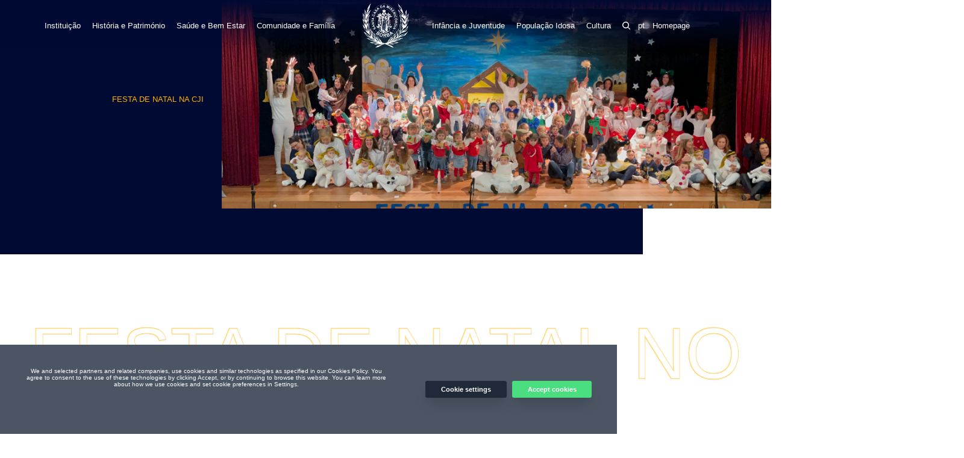

--- FILE ---
content_type: text/html; charset=UTF-8
request_url: https://www.scmborba.pt/pt/article/festa-de-natal-na-cji
body_size: 14214
content:
<!doctype html>
<html lang="pt">
<head>
    <!-- Standard SEO -->
<title>Festa de Natal na CJI</title>
<meta charset="utf-8">
<meta name="viewport" content="width=device-width, initial-scale=1">
<meta http-equiv="Content-Type" content="text/html; charset=utf-8">
<meta name="robots" content="">
<meta name="description" content="">
<meta name="keywords" content="">
<meta name="geo.region" content="">
<meta name="geo.position" content="">
<meta name="ICBM" content="">



<!-- Dublin Core basic info -->
<meta name="dcterms.Format" content="text/html">
<meta name="dcterms.Language" content="pt">
<meta name="dcterms.Identifier" content="https://www.scmborba.pt/pt/article/festa-de-natal-na-cji">
<meta name="dcterms.Relation" content="SCBorba">
<meta name="dcterms.Publisher" content="SCBorba">
<meta name="dcterms.Type" content="text/html">
<meta name="dcterms.Coverage" content="https://www.scmborba.pt/pt/article/festa-de-natal-na-cji">
<meta name="dcterms.Title" content="Festa de Natal na CJI">
<meta name="dcterms.Subject" content="">
<meta name="dcterms.Contributor" content="">
<meta name="dcterms.Description" content="">


<!-- Facebook OpenGraph -->
<meta property="og:locale" content="pt">
<meta property="og:type" content="">
<meta property="og:url" content="https://www.scmborba.pt/pt/article/festa-de-natal-na-cji">
<meta property="og:title" content="Festa de Natal na CJI">
<meta property="og:description" content="">
<meta property="og:image" content="">
<meta property="og:site_name" content="SCBorba">

<meta property="fb:app_id" content="" />

<!-- Twitter Card -->
<meta name="twitter:card" content="">
<meta name="twitter:site" content="">
<meta name="twitter:title" content="Festa de Natal na CJI">
<meta name="twitter:description" content="">
<meta name="twitter:image" content="">

<link href="https://fonts.googleapis.com/css?family=Material+Icons|Material+Icons+Outlined|Material+Icons+Two+Tone|Material+Icons+Round|Material+Icons+Sharp" rel="stylesheet" />
<link href="https://cdn.jsdelivr.net/npm/bootstrap@5.0.2/dist/css/bootstrap.min.css" rel="stylesheet" integrity="sha384-EVSTQN3/azprG1Anm3QDgpJLIm9Nao0Yz1ztcQTwFspd3yD65VohhpuuCOmLASjC" crossorigin="anonymous" />
<link rel="stylesheet" href="https://cdnjs.cloudflare.com/ajax/libs/OwlCarousel2/2.3.4/assets/owl.carousel.min.css" integrity="sha512-tS3S5qG0BlhnQROyJXvNjeEM4UpMXHrQfTGmbQ1gKmelCxlSEBUaxhRBj/EFTzpbP4RVSrpEikbmdJobCvhE3g==" crossorigin="anonymous" referrerpolicy="no-referrer" />
<link rel="stylesheet" href="https://cdnjs.cloudflare.com/ajax/libs/OwlCarousel2/2.3.4/assets/owl.theme.default.min.css" integrity="sha512-sMXtMNL1zRzolHYKEujM2AqCLUR9F2C4/05cdbxjjLSRvMQIciEPCQZo++nk7go3BtSuK9kfa/s+a4f4i5pLkw==" crossorigin="anonymous" referrerpolicy="no-referrer" />

<script src="https://cdnjs.cloudflare.com/ajax/libs/jquery/3.6.0/jquery.min.js" integrity="sha512-894YE6QWD5I59HgZOGReFYm4dnWc1Qt5NtvYSaNcOP+u1T9qYdvdihz0PPSiiqn/+/3e7Jo4EaG7TubfWGUrMQ==" crossorigin="anonymous" referrerpolicy="no-referrer"></script>
<script src="https://cdnjs.cloudflare.com/ajax/libs/OwlCarousel2/2.3.4/owl.carousel.min.js" integrity="sha512-bPs7Ae6pVvhOSiIcyUClR7/q2OAsRiovw4vAkX+zJbw3ShAeeqezq50RIIcIURq7Oa20rW2n2q+fyXBNcU9lrw==" crossorigin="anonymous" referrerpolicy="no-referrer"></script>

    <link rel="stylesheet" href="https://rsms.me/inter/inter.css">
    <link href="/front/css/app.css" rel="stylesheet">
</head>
<body class="">

<div id="app">
            <header_single :component_data="{&quot;image_logo&quot;:{&quot;default&quot;:[{&quot;path&quot;:&quot;https:\/\/www.scmborba.pt\/storage\/files\/logo.svg&quot;,&quot;alt_text&quot;:null},{&quot;path&quot;:&quot;https:\/\/www.scmborba.pt\/storage\/files\/50x50.svg&quot;,&quot;alt_text&quot;:null}],&quot;alternatives&quot;:{}},&quot;open_menu&quot;:{&quot;default&quot;:&quot;Abrir Menu&quot;,&quot;alternatives&quot;:{}},&quot;text_first_item_menu&quot;:{&quot;default&quot;:&quot;Institui\u00e7\u00e3o&quot;,&quot;alternatives&quot;:{}},&quot;text_2_menu&quot;:{&quot;default&quot;:&quot;Hist\u00f3ria e Patrim\u00f3nio&quot;,&quot;alternatives&quot;:{}},&quot;text_3_menu&quot;:{&quot;default&quot;:&quot;Sa\u00fade e Bem Estar&quot;,&quot;alternatives&quot;:{}},&quot;text_4_menu&quot;:{&quot;default&quot;:&quot;Comunidade e Fam\u00edlia&quot;,&quot;alternatives&quot;:{}},&quot;text_5_menu&quot;:{&quot;default&quot;:&quot;Inf\u00e2ncia e Juventude&quot;,&quot;alternatives&quot;:{}},&quot;text_6_menu&quot;:{&quot;default&quot;:&quot;Popula\u00e7\u00e3o Idosa&quot;,&quot;alternatives&quot;:{}},&quot;text_7_menu&quot;:{&quot;default&quot;:&quot;Cultura&quot;,&quot;alternatives&quot;:{}},&quot;link_3&quot;:{&quot;default&quot;:&quot;https:\/\/www.scmborba.pt\/pt\/saude-e-bem-estar&quot;,&quot;alternatives&quot;:{}},&quot;link_4&quot;:{&quot;default&quot;:&quot;https:\/\/www.scmborba.pt\/pt\/comunidade-e-familia&quot;,&quot;alternatives&quot;:{}},&quot;link_5&quot;:{&quot;default&quot;:&quot;https:\/\/www.scmborba.pt\/pt\/infancia-e-juventude&quot;,&quot;alternatives&quot;:{}},&quot;link_6&quot;:{&quot;default&quot;:&quot;https:\/\/www.scmborba.pt\/pt\/populacao-idosa&quot;,&quot;alternatives&quot;:{}},&quot;menu_1&quot;:{&quot;default&quot;:{&quot;id&quot;:2,&quot;name&quot;:&quot;Menu Footer - 1\u00aa Barra&quot;,&quot;created_at&quot;:&quot;2022-05-03T07:38:12.000000Z&quot;,&quot;updated_at&quot;:&quot;2022-05-03T07:48:50.000000Z&quot;,&quot;items&quot;:[{&quot;id&quot;:5,&quot;menu_id&quot;:2,&quot;priority&quot;:1,&quot;parent_id&quot;:null,&quot;itemable_id&quot;:5,&quot;itemable_type&quot;:&quot;App\\Models\\Page&quot;,&quot;created_at&quot;:&quot;2022-05-03T07:49:39.000000Z&quot;,&quot;updated_at&quot;:&quot;2022-05-16T11:26:49.000000Z&quot;,&quot;images&quot;:[],&quot;path&quot;:&quot;https:\/\/www.scmborba.pt\/pt\/mensagem-do-provedor&quot;,&quot;name&quot;:&quot;Mensagem do Provedor&quot;,&quot;url&quot;:null,&quot;active&quot;:true,&quot;childrens&quot;:[],&quot;itemable&quot;:{&quot;id&quot;:5,&quot;priority&quot;:5,&quot;is_homepage&quot;:false,&quot;created_at&quot;:&quot;2022-05-02T04:12:35.000000Z&quot;,&quot;updated_at&quot;:&quot;2022-05-02T04:12:35.000000Z&quot;,&quot;layout_id&quot;:null,&quot;pageable_type&quot;:null,&quot;pageable_id&quot;:null,&quot;name&quot;:&quot;Mensagem do provedor&quot;,&quot;slug&quot;:&quot;mensagem-do-provedor&quot;,&quot;active&quot;:true,&quot;translations&quot;:[{&quot;id&quot;:5,&quot;page_id&quot;:5,&quot;locale&quot;:&quot;pt&quot;,&quot;name&quot;:&quot;Mensagem do provedor&quot;,&quot;slug&quot;:&quot;mensagem-do-provedor&quot;,&quot;active&quot;:true,&quot;created_at&quot;:&quot;2022-05-02T04:12:35.000000Z&quot;,&quot;updated_at&quot;:&quot;2022-05-02T04:12:35.000000Z&quot;}],&quot;pageable&quot;:null},&quot;translations&quot;:[{&quot;id&quot;:5,&quot;menu_item_id&quot;:5,&quot;locale&quot;:&quot;pt&quot;,&quot;name&quot;:&quot;Mensagem do Provedor&quot;,&quot;url&quot;:null,&quot;active&quot;:true,&quot;created_at&quot;:&quot;2022-05-03T07:49:39.000000Z&quot;,&quot;updated_at&quot;:&quot;2022-07-11T15:48:30.000000Z&quot;}]},{&quot;id&quot;:6,&quot;menu_id&quot;:2,&quot;priority&quot;:2,&quot;parent_id&quot;:null,&quot;itemable_id&quot;:6,&quot;itemable_type&quot;:&quot;App\\Models\\Page&quot;,&quot;created_at&quot;:&quot;2022-05-03T07:49:57.000000Z&quot;,&quot;updated_at&quot;:&quot;2022-05-16T11:26:49.000000Z&quot;,&quot;images&quot;:[],&quot;path&quot;:&quot;https:\/\/www.scmborba.pt\/pt\/orgaos-sociais&quot;,&quot;name&quot;:&quot;\u00d3rg\u00e3os Sociais&quot;,&quot;url&quot;:null,&quot;active&quot;:true,&quot;childrens&quot;:[{&quot;id&quot;:34,&quot;menu_id&quot;:2,&quot;priority&quot;:34,&quot;parent_id&quot;:6,&quot;itemable_id&quot;:9,&quot;itemable_type&quot;:&quot;App\\Models\\Page&quot;,&quot;created_at&quot;:&quot;2022-07-29T14:27:26.000000Z&quot;,&quot;updated_at&quot;:&quot;2022-07-29T14:27:26.000000Z&quot;,&quot;images&quot;:[],&quot;path&quot;:&quot;https:\/\/www.scmborba.pt\/pt\/boletins-info&quot;,&quot;name&quot;:&quot;\u00d3rg\u00e3os Sociais&quot;,&quot;url&quot;:null,&quot;active&quot;:true,&quot;itemable&quot;:{&quot;id&quot;:9,&quot;priority&quot;:9,&quot;is_homepage&quot;:false,&quot;created_at&quot;:&quot;2022-05-03T07:40:26.000000Z&quot;,&quot;updated_at&quot;:&quot;2022-05-03T07:40:26.000000Z&quot;,&quot;layout_id&quot;:null,&quot;pageable_type&quot;:null,&quot;pageable_id&quot;:null,&quot;name&quot;:&quot;Boletins info&quot;,&quot;slug&quot;:&quot;boletins-info&quot;,&quot;active&quot;:true,&quot;translations&quot;:[{&quot;id&quot;:9,&quot;page_id&quot;:9,&quot;locale&quot;:&quot;pt&quot;,&quot;name&quot;:&quot;Boletins info&quot;,&quot;slug&quot;:&quot;boletins-info&quot;,&quot;active&quot;:true,&quot;created_at&quot;:&quot;2022-05-03T07:40:26.000000Z&quot;,&quot;updated_at&quot;:&quot;2022-05-03T07:40:26.000000Z&quot;}],&quot;pageable&quot;:null},&quot;translations&quot;:[{&quot;id&quot;:34,&quot;menu_item_id&quot;:34,&quot;locale&quot;:&quot;pt&quot;,&quot;name&quot;:&quot;\u00d3rg\u00e3os Sociais&quot;,&quot;url&quot;:null,&quot;active&quot;:true,&quot;created_at&quot;:&quot;2022-07-29T14:27:26.000000Z&quot;,&quot;updated_at&quot;:&quot;2022-07-29T14:27:26.000000Z&quot;}]}],&quot;itemable&quot;:{&quot;id&quot;:6,&quot;priority&quot;:6,&quot;is_homepage&quot;:false,&quot;created_at&quot;:&quot;2022-05-03T07:39:31.000000Z&quot;,&quot;updated_at&quot;:&quot;2022-05-03T07:39:31.000000Z&quot;,&quot;layout_id&quot;:null,&quot;pageable_type&quot;:null,&quot;pageable_id&quot;:null,&quot;name&quot;:&quot;Org\u00e3os sociais&quot;,&quot;slug&quot;:&quot;orgaos-sociais&quot;,&quot;active&quot;:false,&quot;translations&quot;:[{&quot;id&quot;:6,&quot;page_id&quot;:6,&quot;locale&quot;:&quot;pt&quot;,&quot;name&quot;:&quot;Org\u00e3os sociais&quot;,&quot;slug&quot;:&quot;orgaos-sociais&quot;,&quot;active&quot;:false,&quot;created_at&quot;:&quot;2022-05-03T07:39:31.000000Z&quot;,&quot;updated_at&quot;:&quot;2022-07-29T16:24:41.000000Z&quot;}],&quot;pageable&quot;:null},&quot;translations&quot;:[{&quot;id&quot;:6,&quot;menu_item_id&quot;:6,&quot;locale&quot;:&quot;pt&quot;,&quot;name&quot;:&quot;\u00d3rg\u00e3os Sociais&quot;,&quot;url&quot;:null,&quot;active&quot;:true,&quot;created_at&quot;:&quot;2022-05-03T07:49:57.000000Z&quot;,&quot;updated_at&quot;:&quot;2022-07-29T16:25:27.000000Z&quot;}]},{&quot;id&quot;:7,&quot;menu_id&quot;:2,&quot;priority&quot;:3,&quot;parent_id&quot;:null,&quot;itemable_id&quot;:7,&quot;itemable_type&quot;:&quot;App\\Models\\Page&quot;,&quot;created_at&quot;:&quot;2022-05-03T07:50:08.000000Z&quot;,&quot;updated_at&quot;:&quot;2022-05-16T11:26:49.000000Z&quot;,&quot;images&quot;:[],&quot;path&quot;:&quot;https:\/\/www.scmborba.pt\/pt\/missao&quot;,&quot;name&quot;:&quot;Miss\u00e3o&quot;,&quot;url&quot;:null,&quot;active&quot;:true,&quot;childrens&quot;:[],&quot;itemable&quot;:{&quot;id&quot;:7,&quot;priority&quot;:7,&quot;is_homepage&quot;:false,&quot;created_at&quot;:&quot;2022-05-03T07:39:50.000000Z&quot;,&quot;updated_at&quot;:&quot;2022-05-03T07:39:50.000000Z&quot;,&quot;layout_id&quot;:null,&quot;pageable_type&quot;:null,&quot;pageable_id&quot;:null,&quot;name&quot;:&quot;Miss\u00e3o&quot;,&quot;slug&quot;:&quot;missao&quot;,&quot;active&quot;:true,&quot;translations&quot;:[{&quot;id&quot;:7,&quot;page_id&quot;:7,&quot;locale&quot;:&quot;pt&quot;,&quot;name&quot;:&quot;Miss\u00e3o&quot;,&quot;slug&quot;:&quot;missao&quot;,&quot;active&quot;:true,&quot;created_at&quot;:&quot;2022-05-03T07:39:50.000000Z&quot;,&quot;updated_at&quot;:&quot;2022-05-03T07:39:50.000000Z&quot;}],&quot;pageable&quot;:null},&quot;translations&quot;:[{&quot;id&quot;:7,&quot;menu_item_id&quot;:7,&quot;locale&quot;:&quot;pt&quot;,&quot;name&quot;:&quot;Miss\u00e3o&quot;,&quot;url&quot;:null,&quot;active&quot;:true,&quot;created_at&quot;:&quot;2022-05-03T07:50:08.000000Z&quot;,&quot;updated_at&quot;:&quot;2022-05-03T07:50:08.000000Z&quot;}]},{&quot;id&quot;:8,&quot;menu_id&quot;:2,&quot;priority&quot;:4,&quot;parent_id&quot;:null,&quot;itemable_id&quot;:8,&quot;itemable_type&quot;:&quot;App\\Models\\Page&quot;,&quot;created_at&quot;:&quot;2022-05-03T07:50:33.000000Z&quot;,&quot;updated_at&quot;:&quot;2022-05-16T11:26:49.000000Z&quot;,&quot;images&quot;:[],&quot;path&quot;:&quot;https:\/\/www.scmborba.pt\/pt\/documentos-estrategicos&quot;,&quot;name&quot;:&quot;Documentos Estrat\u00e9gicos&quot;,&quot;url&quot;:null,&quot;active&quot;:true,&quot;childrens&quot;:[],&quot;itemable&quot;:{&quot;id&quot;:8,&quot;priority&quot;:8,&quot;is_homepage&quot;:false,&quot;created_at&quot;:&quot;2022-05-03T07:40:13.000000Z&quot;,&quot;updated_at&quot;:&quot;2022-05-03T07:40:13.000000Z&quot;,&quot;layout_id&quot;:null,&quot;pageable_type&quot;:null,&quot;pageable_id&quot;:null,&quot;name&quot;:&quot;Documentos Estrat\u00e9gicos&quot;,&quot;slug&quot;:&quot;documentos-estrategicos&quot;,&quot;active&quot;:true,&quot;translations&quot;:[{&quot;id&quot;:8,&quot;page_id&quot;:8,&quot;locale&quot;:&quot;pt&quot;,&quot;name&quot;:&quot;Documentos Estrat\u00e9gicos&quot;,&quot;slug&quot;:&quot;documentos-estrategicos&quot;,&quot;active&quot;:true,&quot;created_at&quot;:&quot;2022-05-03T07:40:13.000000Z&quot;,&quot;updated_at&quot;:&quot;2022-07-11T15:47:14.000000Z&quot;}],&quot;pageable&quot;:null},&quot;translations&quot;:[{&quot;id&quot;:8,&quot;menu_item_id&quot;:8,&quot;locale&quot;:&quot;pt&quot;,&quot;name&quot;:&quot;Documentos Estrat\u00e9gicos&quot;,&quot;url&quot;:null,&quot;active&quot;:true,&quot;created_at&quot;:&quot;2022-05-03T07:50:33.000000Z&quot;,&quot;updated_at&quot;:&quot;2022-07-11T15:48:16.000000Z&quot;}]},{&quot;id&quot;:9,&quot;menu_id&quot;:2,&quot;priority&quot;:5,&quot;parent_id&quot;:null,&quot;itemable_id&quot;:9,&quot;itemable_type&quot;:&quot;App\\Models\\Page&quot;,&quot;created_at&quot;:&quot;2022-05-03T07:50:46.000000Z&quot;,&quot;updated_at&quot;:&quot;2022-05-16T11:26:49.000000Z&quot;,&quot;images&quot;:[],&quot;path&quot;:&quot;https:\/\/www.scmborba.pt\/pt\/boletins-info&quot;,&quot;name&quot;:&quot;Boletins Informativos&quot;,&quot;url&quot;:null,&quot;active&quot;:true,&quot;childrens&quot;:[],&quot;itemable&quot;:{&quot;id&quot;:9,&quot;priority&quot;:9,&quot;is_homepage&quot;:false,&quot;created_at&quot;:&quot;2022-05-03T07:40:26.000000Z&quot;,&quot;updated_at&quot;:&quot;2022-05-03T07:40:26.000000Z&quot;,&quot;layout_id&quot;:null,&quot;pageable_type&quot;:null,&quot;pageable_id&quot;:null,&quot;name&quot;:&quot;Boletins info&quot;,&quot;slug&quot;:&quot;boletins-info&quot;,&quot;active&quot;:true,&quot;translations&quot;:[{&quot;id&quot;:9,&quot;page_id&quot;:9,&quot;locale&quot;:&quot;pt&quot;,&quot;name&quot;:&quot;Boletins info&quot;,&quot;slug&quot;:&quot;boletins-info&quot;,&quot;active&quot;:true,&quot;created_at&quot;:&quot;2022-05-03T07:40:26.000000Z&quot;,&quot;updated_at&quot;:&quot;2022-05-03T07:40:26.000000Z&quot;}],&quot;pageable&quot;:null},&quot;translations&quot;:[{&quot;id&quot;:9,&quot;menu_item_id&quot;:9,&quot;locale&quot;:&quot;pt&quot;,&quot;name&quot;:&quot;Boletins Informativos&quot;,&quot;url&quot;:null,&quot;active&quot;:true,&quot;created_at&quot;:&quot;2022-05-03T07:50:46.000000Z&quot;,&quot;updated_at&quot;:&quot;2022-07-18T08:50:00.000000Z&quot;}]},{&quot;id&quot;:10,&quot;menu_id&quot;:2,&quot;priority&quot;:6,&quot;parent_id&quot;:null,&quot;itemable_id&quot;:10,&quot;itemable_type&quot;:&quot;App\\Models\\Page&quot;,&quot;created_at&quot;:&quot;2022-05-03T07:51:16.000000Z&quot;,&quot;updated_at&quot;:&quot;2022-06-06T14:24:38.000000Z&quot;,&quot;images&quot;:[{&quot;path&quot;:&quot;files\/noticias-768x312.png&quot;,&quot;alt_text&quot;:null}],&quot;path&quot;:&quot;https:\/\/www.scmborba.pt\/pt\/noticias&quot;,&quot;name&quot;:&quot;Not\u00edcias&quot;,&quot;url&quot;:null,&quot;active&quot;:true,&quot;childrens&quot;:[],&quot;itemable&quot;:{&quot;id&quot;:10,&quot;priority&quot;:10,&quot;is_homepage&quot;:false,&quot;created_at&quot;:&quot;2022-05-03T07:40:38.000000Z&quot;,&quot;updated_at&quot;:&quot;2022-05-03T07:40:38.000000Z&quot;,&quot;layout_id&quot;:null,&quot;pageable_type&quot;:null,&quot;pageable_id&quot;:null,&quot;name&quot;:&quot;Not\u00edcias&quot;,&quot;slug&quot;:&quot;noticias&quot;,&quot;active&quot;:true,&quot;translations&quot;:[{&quot;id&quot;:10,&quot;page_id&quot;:10,&quot;locale&quot;:&quot;pt&quot;,&quot;name&quot;:&quot;Not\u00edcias&quot;,&quot;slug&quot;:&quot;noticias&quot;,&quot;active&quot;:true,&quot;created_at&quot;:&quot;2022-05-03T07:40:38.000000Z&quot;,&quot;updated_at&quot;:&quot;2022-05-03T07:40:38.000000Z&quot;}],&quot;pageable&quot;:null},&quot;translations&quot;:[{&quot;id&quot;:10,&quot;menu_item_id&quot;:10,&quot;locale&quot;:&quot;pt&quot;,&quot;name&quot;:&quot;Not\u00edcias&quot;,&quot;url&quot;:null,&quot;active&quot;:true,&quot;created_at&quot;:&quot;2022-05-03T07:51:16.000000Z&quot;,&quot;updated_at&quot;:&quot;2022-05-03T07:51:16.000000Z&quot;}]},{&quot;id&quot;:11,&quot;menu_id&quot;:2,&quot;priority&quot;:7,&quot;parent_id&quot;:null,&quot;itemable_id&quot;:11,&quot;itemable_type&quot;:&quot;App\\Models\\Page&quot;,&quot;created_at&quot;:&quot;2022-05-03T07:51:31.000000Z&quot;,&quot;updated_at&quot;:&quot;2022-05-16T11:26:49.000000Z&quot;,&quot;images&quot;:[],&quot;path&quot;:&quot;https:\/\/www.scmborba.pt\/pt\/colaboradores&quot;,&quot;name&quot;:&quot;Colaboradores&quot;,&quot;url&quot;:null,&quot;active&quot;:true,&quot;childrens&quot;:[],&quot;itemable&quot;:{&quot;id&quot;:11,&quot;priority&quot;:11,&quot;is_homepage&quot;:false,&quot;created_at&quot;:&quot;2022-05-03T07:40:49.000000Z&quot;,&quot;updated_at&quot;:&quot;2022-05-03T07:40:49.000000Z&quot;,&quot;layout_id&quot;:null,&quot;pageable_type&quot;:null,&quot;pageable_id&quot;:null,&quot;name&quot;:&quot;Colaboradores&quot;,&quot;slug&quot;:&quot;colaboradores&quot;,&quot;active&quot;:true,&quot;translations&quot;:[{&quot;id&quot;:11,&quot;page_id&quot;:11,&quot;locale&quot;:&quot;pt&quot;,&quot;name&quot;:&quot;Colaboradores&quot;,&quot;slug&quot;:&quot;colaboradores&quot;,&quot;active&quot;:true,&quot;created_at&quot;:&quot;2022-05-03T07:40:49.000000Z&quot;,&quot;updated_at&quot;:&quot;2022-05-03T07:40:49.000000Z&quot;}],&quot;pageable&quot;:null},&quot;translations&quot;:[{&quot;id&quot;:11,&quot;menu_item_id&quot;:11,&quot;locale&quot;:&quot;pt&quot;,&quot;name&quot;:&quot;Colaboradores&quot;,&quot;url&quot;:null,&quot;active&quot;:true,&quot;created_at&quot;:&quot;2022-05-03T07:51:31.000000Z&quot;,&quot;updated_at&quot;:&quot;2022-05-03T07:51:31.000000Z&quot;}]},{&quot;id&quot;:12,&quot;menu_id&quot;:2,&quot;priority&quot;:8,&quot;parent_id&quot;:null,&quot;itemable_id&quot;:12,&quot;itemable_type&quot;:&quot;App\\Models\\Page&quot;,&quot;created_at&quot;:&quot;2022-05-03T07:51:46.000000Z&quot;,&quot;updated_at&quot;:&quot;2022-05-16T11:26:49.000000Z&quot;,&quot;images&quot;:[],&quot;path&quot;:&quot;https:\/\/www.scmborba.pt\/pt\/organograma&quot;,&quot;name&quot;:&quot;Organograma&quot;,&quot;url&quot;:null,&quot;active&quot;:true,&quot;childrens&quot;:[],&quot;itemable&quot;:{&quot;id&quot;:12,&quot;priority&quot;:12,&quot;is_homepage&quot;:false,&quot;created_at&quot;:&quot;2022-05-03T07:40:58.000000Z&quot;,&quot;updated_at&quot;:&quot;2022-05-03T07:40:58.000000Z&quot;,&quot;layout_id&quot;:null,&quot;pageable_type&quot;:null,&quot;pageable_id&quot;:null,&quot;name&quot;:&quot;Organograma&quot;,&quot;slug&quot;:&quot;organograma&quot;,&quot;active&quot;:true,&quot;translations&quot;:[{&quot;id&quot;:12,&quot;page_id&quot;:12,&quot;locale&quot;:&quot;pt&quot;,&quot;name&quot;:&quot;Organograma&quot;,&quot;slug&quot;:&quot;organograma&quot;,&quot;active&quot;:true,&quot;created_at&quot;:&quot;2022-05-03T07:40:58.000000Z&quot;,&quot;updated_at&quot;:&quot;2022-05-03T07:40:58.000000Z&quot;}],&quot;pageable&quot;:null},&quot;translations&quot;:[{&quot;id&quot;:12,&quot;menu_item_id&quot;:12,&quot;locale&quot;:&quot;pt&quot;,&quot;name&quot;:&quot;Organograma&quot;,&quot;url&quot;:null,&quot;active&quot;:true,&quot;created_at&quot;:&quot;2022-05-03T07:51:46.000000Z&quot;,&quot;updated_at&quot;:&quot;2022-05-03T07:51:46.000000Z&quot;}]}]},&quot;alternatives&quot;:{}},&quot;menu_2&quot;:{&quot;default&quot;:{&quot;id&quot;:3,&quot;name&quot;:&quot;Menu - 2\u00aa Barra&quot;,&quot;created_at&quot;:&quot;2022-05-03T07:52:30.000000Z&quot;,&quot;updated_at&quot;:&quot;2022-05-03T07:52:30.000000Z&quot;,&quot;items&quot;:[{&quot;id&quot;:13,&quot;menu_id&quot;:3,&quot;priority&quot;:13,&quot;parent_id&quot;:null,&quot;itemable_id&quot;:3,&quot;itemable_type&quot;:&quot;App\\Models\\Page&quot;,&quot;created_at&quot;:&quot;2022-05-03T07:52:47.000000Z&quot;,&quot;updated_at&quot;:&quot;2022-05-03T07:52:47.000000Z&quot;,&quot;images&quot;:[],&quot;path&quot;:&quot;https:\/\/www.scmborba.pt\/pt\/historia-e-patrimonio&quot;,&quot;name&quot;:&quot;Hist\u00f3ria&quot;,&quot;url&quot;:null,&quot;active&quot;:true,&quot;childrens&quot;:[],&quot;itemable&quot;:{&quot;id&quot;:3,&quot;priority&quot;:3,&quot;is_homepage&quot;:false,&quot;created_at&quot;:&quot;2022-05-02T04:11:10.000000Z&quot;,&quot;updated_at&quot;:&quot;2022-05-02T04:11:10.000000Z&quot;,&quot;layout_id&quot;:null,&quot;pageable_type&quot;:null,&quot;pageable_id&quot;:null,&quot;name&quot;:&quot;Hist\u00f3ria&quot;,&quot;slug&quot;:&quot;historia-e-patrimonio&quot;,&quot;active&quot;:true,&quot;translations&quot;:[{&quot;id&quot;:3,&quot;page_id&quot;:3,&quot;locale&quot;:&quot;pt&quot;,&quot;name&quot;:&quot;Hist\u00f3ria&quot;,&quot;slug&quot;:&quot;historia-e-patrimonio&quot;,&quot;active&quot;:true,&quot;created_at&quot;:&quot;2022-05-02T04:11:10.000000Z&quot;,&quot;updated_at&quot;:&quot;2022-05-03T07:41:19.000000Z&quot;}],&quot;pageable&quot;:null},&quot;translations&quot;:[{&quot;id&quot;:13,&quot;menu_item_id&quot;:13,&quot;locale&quot;:&quot;pt&quot;,&quot;name&quot;:&quot;Hist\u00f3ria&quot;,&quot;url&quot;:null,&quot;active&quot;:true,&quot;created_at&quot;:&quot;2022-05-03T07:52:47.000000Z&quot;,&quot;updated_at&quot;:&quot;2022-05-03T07:52:47.000000Z&quot;}]},{&quot;id&quot;:14,&quot;menu_id&quot;:3,&quot;priority&quot;:14,&quot;parent_id&quot;:null,&quot;itemable_id&quot;:13,&quot;itemable_type&quot;:&quot;App\\Models\\Page&quot;,&quot;created_at&quot;:&quot;2022-05-03T07:53:07.000000Z&quot;,&quot;updated_at&quot;:&quot;2022-05-03T07:53:07.000000Z&quot;,&quot;images&quot;:[],&quot;path&quot;:&quot;https:\/\/www.scmborba.pt\/pt\/patrimonio&quot;,&quot;name&quot;:&quot;Patrim\u00f3nio&quot;,&quot;url&quot;:null,&quot;active&quot;:true,&quot;childrens&quot;:[{&quot;id&quot;:35,&quot;menu_id&quot;:3,&quot;priority&quot;:1,&quot;parent_id&quot;:14,&quot;itemable_id&quot;:13,&quot;itemable_type&quot;:&quot;App\\Models\\Page&quot;,&quot;created_at&quot;:&quot;2022-08-08T12:16:57.000000Z&quot;,&quot;updated_at&quot;:&quot;2022-08-08T12:18:43.000000Z&quot;,&quot;images&quot;:[{&quot;path&quot;:&quot;files\/1659961053\/292514135-1448407712271560-2068136488013767595-n.jpg&quot;,&quot;alt_text&quot;:null}],&quot;path&quot;:&quot;https:\/\/www.scmborba.pt\/pt\/patrimonio&quot;,&quot;name&quot;:&quot;Capela Aldeia Social&quot;,&quot;url&quot;:null,&quot;active&quot;:false,&quot;itemable&quot;:{&quot;id&quot;:13,&quot;priority&quot;:13,&quot;is_homepage&quot;:false,&quot;created_at&quot;:&quot;2022-05-03T07:41:32.000000Z&quot;,&quot;updated_at&quot;:&quot;2022-05-03T07:41:32.000000Z&quot;,&quot;layout_id&quot;:null,&quot;pageable_type&quot;:null,&quot;pageable_id&quot;:null,&quot;name&quot;:&quot;Patrim\u00f3nio&quot;,&quot;slug&quot;:&quot;patrimonio&quot;,&quot;active&quot;:true,&quot;translations&quot;:[{&quot;id&quot;:13,&quot;page_id&quot;:13,&quot;locale&quot;:&quot;pt&quot;,&quot;name&quot;:&quot;Patrim\u00f3nio&quot;,&quot;slug&quot;:&quot;patrimonio&quot;,&quot;active&quot;:true,&quot;created_at&quot;:&quot;2022-05-03T07:41:32.000000Z&quot;,&quot;updated_at&quot;:&quot;2022-05-03T07:41:32.000000Z&quot;}],&quot;pageable&quot;:null},&quot;translations&quot;:[{&quot;id&quot;:35,&quot;menu_item_id&quot;:35,&quot;locale&quot;:&quot;pt&quot;,&quot;name&quot;:&quot;Capela Aldeia Social&quot;,&quot;url&quot;:null,&quot;active&quot;:false,&quot;created_at&quot;:&quot;2022-08-08T12:16:57.000000Z&quot;,&quot;updated_at&quot;:&quot;2022-08-08T12:18:13.000000Z&quot;}]}],&quot;itemable&quot;:{&quot;id&quot;:13,&quot;priority&quot;:13,&quot;is_homepage&quot;:false,&quot;created_at&quot;:&quot;2022-05-03T07:41:32.000000Z&quot;,&quot;updated_at&quot;:&quot;2022-05-03T07:41:32.000000Z&quot;,&quot;layout_id&quot;:null,&quot;pageable_type&quot;:null,&quot;pageable_id&quot;:null,&quot;name&quot;:&quot;Patrim\u00f3nio&quot;,&quot;slug&quot;:&quot;patrimonio&quot;,&quot;active&quot;:true,&quot;translations&quot;:[{&quot;id&quot;:13,&quot;page_id&quot;:13,&quot;locale&quot;:&quot;pt&quot;,&quot;name&quot;:&quot;Patrim\u00f3nio&quot;,&quot;slug&quot;:&quot;patrimonio&quot;,&quot;active&quot;:true,&quot;created_at&quot;:&quot;2022-05-03T07:41:32.000000Z&quot;,&quot;updated_at&quot;:&quot;2022-05-03T07:41:32.000000Z&quot;}],&quot;pageable&quot;:null},&quot;translations&quot;:[{&quot;id&quot;:14,&quot;menu_item_id&quot;:14,&quot;locale&quot;:&quot;pt&quot;,&quot;name&quot;:&quot;Patrim\u00f3nio&quot;,&quot;url&quot;:null,&quot;active&quot;:true,&quot;created_at&quot;:&quot;2022-05-03T07:53:07.000000Z&quot;,&quot;updated_at&quot;:&quot;2022-07-28T13:29:33.000000Z&quot;}]},{&quot;id&quot;:15,&quot;menu_id&quot;:3,&quot;priority&quot;:15,&quot;parent_id&quot;:null,&quot;itemable_id&quot;:14,&quot;itemable_type&quot;:&quot;App\\Models\\Page&quot;,&quot;created_at&quot;:&quot;2022-05-03T07:53:20.000000Z&quot;,&quot;updated_at&quot;:&quot;2022-05-03T07:53:20.000000Z&quot;,&quot;images&quot;:[],&quot;path&quot;:&quot;https:\/\/www.scmborba.pt\/pt\/aldeia-social&quot;,&quot;name&quot;:&quot;Aldeia Social&quot;,&quot;url&quot;:null,&quot;active&quot;:true,&quot;childrens&quot;:[],&quot;itemable&quot;:{&quot;id&quot;:14,&quot;priority&quot;:14,&quot;is_homepage&quot;:false,&quot;created_at&quot;:&quot;2022-05-03T07:41:46.000000Z&quot;,&quot;updated_at&quot;:&quot;2022-05-03T07:41:46.000000Z&quot;,&quot;layout_id&quot;:null,&quot;pageable_type&quot;:null,&quot;pageable_id&quot;:null,&quot;name&quot;:&quot;Aldeia social&quot;,&quot;slug&quot;:&quot;aldeia-social&quot;,&quot;active&quot;:true,&quot;translations&quot;:[{&quot;id&quot;:14,&quot;page_id&quot;:14,&quot;locale&quot;:&quot;pt&quot;,&quot;name&quot;:&quot;Aldeia social&quot;,&quot;slug&quot;:&quot;aldeia-social&quot;,&quot;active&quot;:true,&quot;created_at&quot;:&quot;2022-05-03T07:41:46.000000Z&quot;,&quot;updated_at&quot;:&quot;2022-05-03T07:41:46.000000Z&quot;}],&quot;pageable&quot;:null},&quot;translations&quot;:[{&quot;id&quot;:15,&quot;menu_item_id&quot;:15,&quot;locale&quot;:&quot;pt&quot;,&quot;name&quot;:&quot;Aldeia Social&quot;,&quot;url&quot;:null,&quot;active&quot;:true,&quot;created_at&quot;:&quot;2022-05-03T07:53:20.000000Z&quot;,&quot;updated_at&quot;:&quot;2022-07-11T16:02:23.000000Z&quot;}]},{&quot;id&quot;:16,&quot;menu_id&quot;:3,&quot;priority&quot;:16,&quot;parent_id&quot;:null,&quot;itemable_id&quot;:15,&quot;itemable_type&quot;:&quot;App\\Models\\Page&quot;,&quot;created_at&quot;:&quot;2022-05-03T07:53:30.000000Z&quot;,&quot;updated_at&quot;:&quot;2022-05-03T07:53:30.000000Z&quot;,&quot;images&quot;:[],&quot;path&quot;:&quot;https:\/\/www.scmborba.pt\/pt\/arte&quot;,&quot;name&quot;:&quot;Arte&quot;,&quot;url&quot;:null,&quot;active&quot;:true,&quot;childrens&quot;:[],&quot;itemable&quot;:{&quot;id&quot;:15,&quot;priority&quot;:15,&quot;is_homepage&quot;:false,&quot;created_at&quot;:&quot;2022-05-03T07:41:56.000000Z&quot;,&quot;updated_at&quot;:&quot;2022-05-03T07:41:56.000000Z&quot;,&quot;layout_id&quot;:null,&quot;pageable_type&quot;:null,&quot;pageable_id&quot;:null,&quot;name&quot;:&quot;Arte&quot;,&quot;slug&quot;:&quot;arte&quot;,&quot;active&quot;:true,&quot;translations&quot;:[{&quot;id&quot;:15,&quot;page_id&quot;:15,&quot;locale&quot;:&quot;pt&quot;,&quot;name&quot;:&quot;Arte&quot;,&quot;slug&quot;:&quot;arte&quot;,&quot;active&quot;:true,&quot;created_at&quot;:&quot;2022-05-03T07:41:56.000000Z&quot;,&quot;updated_at&quot;:&quot;2022-05-03T07:41:56.000000Z&quot;}],&quot;pageable&quot;:null},&quot;translations&quot;:[{&quot;id&quot;:16,&quot;menu_item_id&quot;:16,&quot;locale&quot;:&quot;pt&quot;,&quot;name&quot;:&quot;Arte&quot;,&quot;url&quot;:null,&quot;active&quot;:true,&quot;created_at&quot;:&quot;2022-05-03T07:53:30.000000Z&quot;,&quot;updated_at&quot;:&quot;2022-05-03T07:53:30.000000Z&quot;}]},{&quot;id&quot;:17,&quot;menu_id&quot;:3,&quot;priority&quot;:17,&quot;parent_id&quot;:null,&quot;itemable_id&quot;:16,&quot;itemable_type&quot;:&quot;App\\Models\\Page&quot;,&quot;created_at&quot;:&quot;2022-05-03T07:53:44.000000Z&quot;,&quot;updated_at&quot;:&quot;2022-05-03T07:53:44.000000Z&quot;,&quot;images&quot;:[],&quot;path&quot;:&quot;https:\/\/www.scmborba.pt\/pt\/habitacao&quot;,&quot;name&quot;:&quot;Habita\u00e7\u00e3o&quot;,&quot;url&quot;:null,&quot;active&quot;:true,&quot;childrens&quot;:[],&quot;itemable&quot;:{&quot;id&quot;:16,&quot;priority&quot;:16,&quot;is_homepage&quot;:false,&quot;created_at&quot;:&quot;2022-05-03T07:42:02.000000Z&quot;,&quot;updated_at&quot;:&quot;2022-05-03T07:42:02.000000Z&quot;,&quot;layout_id&quot;:null,&quot;pageable_type&quot;:null,&quot;pageable_id&quot;:null,&quot;name&quot;:&quot;Habita\u00e7\u00e3o&quot;,&quot;slug&quot;:&quot;habitacao&quot;,&quot;active&quot;:true,&quot;translations&quot;:[{&quot;id&quot;:16,&quot;page_id&quot;:16,&quot;locale&quot;:&quot;pt&quot;,&quot;name&quot;:&quot;Habita\u00e7\u00e3o&quot;,&quot;slug&quot;:&quot;habitacao&quot;,&quot;active&quot;:true,&quot;created_at&quot;:&quot;2022-05-03T07:42:02.000000Z&quot;,&quot;updated_at&quot;:&quot;2022-05-03T07:42:02.000000Z&quot;}],&quot;pageable&quot;:null},&quot;translations&quot;:[{&quot;id&quot;:17,&quot;menu_item_id&quot;:17,&quot;locale&quot;:&quot;pt&quot;,&quot;name&quot;:&quot;Habita\u00e7\u00e3o&quot;,&quot;url&quot;:null,&quot;active&quot;:true,&quot;created_at&quot;:&quot;2022-05-03T07:53:44.000000Z&quot;,&quot;updated_at&quot;:&quot;2022-05-03T07:53:44.000000Z&quot;}]},{&quot;id&quot;:18,&quot;menu_id&quot;:3,&quot;priority&quot;:18,&quot;parent_id&quot;:null,&quot;itemable_id&quot;:17,&quot;itemable_type&quot;:&quot;App\\Models\\Page&quot;,&quot;created_at&quot;:&quot;2022-05-03T07:54:11.000000Z&quot;,&quot;updated_at&quot;:&quot;2022-05-03T07:54:11.000000Z&quot;,&quot;images&quot;:[],&quot;path&quot;:&quot;https:\/\/www.scmborba.pt\/pt\/livro-do-scm&quot;,&quot;name&quot;:&quot;Livro Miseric\u00f3rdia de Borba&quot;,&quot;url&quot;:null,&quot;active&quot;:true,&quot;childrens&quot;:[],&quot;itemable&quot;:{&quot;id&quot;:17,&quot;priority&quot;:17,&quot;is_homepage&quot;:false,&quot;created_at&quot;:&quot;2022-05-03T07:42:20.000000Z&quot;,&quot;updated_at&quot;:&quot;2022-05-03T07:42:20.000000Z&quot;,&quot;layout_id&quot;:null,&quot;pageable_type&quot;:null,&quot;pageable_id&quot;:null,&quot;name&quot;:&quot;Livro do SCM&quot;,&quot;slug&quot;:&quot;livro-do-scm&quot;,&quot;active&quot;:true,&quot;translations&quot;:[{&quot;id&quot;:17,&quot;page_id&quot;:17,&quot;locale&quot;:&quot;pt&quot;,&quot;name&quot;:&quot;Livro do SCM&quot;,&quot;slug&quot;:&quot;livro-do-scm&quot;,&quot;active&quot;:true,&quot;created_at&quot;:&quot;2022-05-03T07:42:20.000000Z&quot;,&quot;updated_at&quot;:&quot;2022-05-03T07:42:20.000000Z&quot;}],&quot;pageable&quot;:null},&quot;translations&quot;:[{&quot;id&quot;:18,&quot;menu_item_id&quot;:18,&quot;locale&quot;:&quot;pt&quot;,&quot;name&quot;:&quot;Livro Miseric\u00f3rdia de Borba&quot;,&quot;url&quot;:null,&quot;active&quot;:true,&quot;created_at&quot;:&quot;2022-05-03T07:54:11.000000Z&quot;,&quot;updated_at&quot;:&quot;2022-07-29T09:34:40.000000Z&quot;}]}]},&quot;alternatives&quot;:{}},&quot;menu_3&quot;:{&quot;default&quot;:{&quot;id&quot;:5,&quot;name&quot;:&quot;Menu - 3\u00aa Barra&quot;,&quot;created_at&quot;:&quot;2022-05-03T07:56:23.000000Z&quot;,&quot;updated_at&quot;:&quot;2022-05-03T07:56:23.000000Z&quot;,&quot;items&quot;:[{&quot;id&quot;:31,&quot;menu_id&quot;:5,&quot;priority&quot;:1,&quot;parent_id&quot;:null,&quot;itemable_id&quot;:30,&quot;itemable_type&quot;:&quot;App\\Models\\Page&quot;,&quot;created_at&quot;:&quot;2022-05-03T07:59:17.000000Z&quot;,&quot;updated_at&quot;:&quot;2022-07-11T16:06:27.000000Z&quot;,&quot;images&quot;:[],&quot;path&quot;:&quot;https:\/\/www.scmborba.pt\/pt\/agenda&quot;,&quot;name&quot;:&quot;Agenda&quot;,&quot;url&quot;:null,&quot;active&quot;:true,&quot;childrens&quot;:[],&quot;itemable&quot;:{&quot;id&quot;:30,&quot;priority&quot;:30,&quot;is_homepage&quot;:false,&quot;created_at&quot;:&quot;2022-05-03T07:46:45.000000Z&quot;,&quot;updated_at&quot;:&quot;2022-05-03T07:46:45.000000Z&quot;,&quot;layout_id&quot;:null,&quot;pageable_type&quot;:null,&quot;pageable_id&quot;:null,&quot;name&quot;:&quot;Agenda&quot;,&quot;slug&quot;:&quot;agenda&quot;,&quot;active&quot;:true,&quot;translations&quot;:[{&quot;id&quot;:30,&quot;page_id&quot;:30,&quot;locale&quot;:&quot;pt&quot;,&quot;name&quot;:&quot;Agenda&quot;,&quot;slug&quot;:&quot;agenda&quot;,&quot;active&quot;:true,&quot;created_at&quot;:&quot;2022-05-03T07:46:45.000000Z&quot;,&quot;updated_at&quot;:&quot;2022-05-03T07:46:45.000000Z&quot;}],&quot;pageable&quot;:null},&quot;translations&quot;:[{&quot;id&quot;:31,&quot;menu_item_id&quot;:31,&quot;locale&quot;:&quot;pt&quot;,&quot;name&quot;:&quot;Agenda&quot;,&quot;url&quot;:null,&quot;active&quot;:true,&quot;created_at&quot;:&quot;2022-05-03T07:59:17.000000Z&quot;,&quot;updated_at&quot;:&quot;2022-05-03T07:59:17.000000Z&quot;}]},{&quot;id&quot;:23,&quot;menu_id&quot;:5,&quot;priority&quot;:2,&quot;parent_id&quot;:null,&quot;itemable_id&quot;:22,&quot;itemable_type&quot;:&quot;App\\Models\\Page&quot;,&quot;created_at&quot;:&quot;2022-05-03T07:56:40.000000Z&quot;,&quot;updated_at&quot;:&quot;2022-07-11T16:06:27.000000Z&quot;,&quot;images&quot;:[],&quot;path&quot;:&quot;https:\/\/www.scmborba.pt\/pt\/aldeia-cultural&quot;,&quot;name&quot;:&quot;Aldeia cultural&quot;,&quot;url&quot;:null,&quot;active&quot;:true,&quot;childrens&quot;:[],&quot;itemable&quot;:{&quot;id&quot;:22,&quot;priority&quot;:22,&quot;is_homepage&quot;:false,&quot;created_at&quot;:&quot;2022-05-03T07:44:55.000000Z&quot;,&quot;updated_at&quot;:&quot;2022-05-03T07:44:55.000000Z&quot;,&quot;layout_id&quot;:null,&quot;pageable_type&quot;:null,&quot;pageable_id&quot;:null,&quot;name&quot;:&quot;Aldeia cultural&quot;,&quot;slug&quot;:&quot;aldeia-cultural&quot;,&quot;active&quot;:true,&quot;translations&quot;:[{&quot;id&quot;:22,&quot;page_id&quot;:22,&quot;locale&quot;:&quot;pt&quot;,&quot;name&quot;:&quot;Aldeia cultural&quot;,&quot;slug&quot;:&quot;aldeia-cultural&quot;,&quot;active&quot;:true,&quot;created_at&quot;:&quot;2022-05-03T07:44:55.000000Z&quot;,&quot;updated_at&quot;:&quot;2022-05-03T07:44:55.000000Z&quot;}],&quot;pageable&quot;:null},&quot;translations&quot;:[{&quot;id&quot;:23,&quot;menu_item_id&quot;:23,&quot;locale&quot;:&quot;pt&quot;,&quot;name&quot;:&quot;Aldeia cultural&quot;,&quot;url&quot;:null,&quot;active&quot;:true,&quot;created_at&quot;:&quot;2022-05-03T07:56:40.000000Z&quot;,&quot;updated_at&quot;:&quot;2022-05-03T07:56:40.000000Z&quot;}]},{&quot;id&quot;:24,&quot;menu_id&quot;:5,&quot;priority&quot;:3,&quot;parent_id&quot;:null,&quot;itemable_id&quot;:23,&quot;itemable_type&quot;:&quot;App\\Models\\Page&quot;,&quot;created_at&quot;:&quot;2022-05-03T07:56:55.000000Z&quot;,&quot;updated_at&quot;:&quot;2022-07-11T16:06:27.000000Z&quot;,&quot;images&quot;:[],&quot;path&quot;:&quot;https:\/\/www.scmborba.pt\/pt\/comem-490&quot;,&quot;name&quot;:&quot;Comemora\u00e7\u00f5es 490 Anos&quot;,&quot;url&quot;:null,&quot;active&quot;:true,&quot;childrens&quot;:[],&quot;itemable&quot;:{&quot;id&quot;:23,&quot;priority&quot;:23,&quot;is_homepage&quot;:false,&quot;created_at&quot;:&quot;2022-05-03T07:45:24.000000Z&quot;,&quot;updated_at&quot;:&quot;2022-05-03T07:45:24.000000Z&quot;,&quot;layout_id&quot;:null,&quot;pageable_type&quot;:null,&quot;pageable_id&quot;:null,&quot;name&quot;:&quot;Comem. 490&quot;,&quot;slug&quot;:&quot;comem-490&quot;,&quot;active&quot;:true,&quot;translations&quot;:[{&quot;id&quot;:23,&quot;page_id&quot;:23,&quot;locale&quot;:&quot;pt&quot;,&quot;name&quot;:&quot;Comem. 490&quot;,&quot;slug&quot;:&quot;comem-490&quot;,&quot;active&quot;:true,&quot;created_at&quot;:&quot;2022-05-03T07:45:24.000000Z&quot;,&quot;updated_at&quot;:&quot;2022-05-03T07:45:24.000000Z&quot;}],&quot;pageable&quot;:null},&quot;translations&quot;:[{&quot;id&quot;:24,&quot;menu_item_id&quot;:24,&quot;locale&quot;:&quot;pt&quot;,&quot;name&quot;:&quot;Comemora\u00e7\u00f5es 490 Anos&quot;,&quot;url&quot;:null,&quot;active&quot;:true,&quot;created_at&quot;:&quot;2022-05-03T07:56:55.000000Z&quot;,&quot;updated_at&quot;:&quot;2022-07-11T16:01:38.000000Z&quot;}]},{&quot;id&quot;:26,&quot;menu_id&quot;:5,&quot;priority&quot;:5,&quot;parent_id&quot;:null,&quot;itemable_id&quot;:25,&quot;itemable_type&quot;:&quot;App\\Models\\Page&quot;,&quot;created_at&quot;:&quot;2022-05-03T07:57:35.000000Z&quot;,&quot;updated_at&quot;:&quot;2022-07-11T16:06:27.000000Z&quot;,&quot;images&quot;:[],&quot;path&quot;:&quot;https:\/\/www.scmborba.pt\/pt\/auditorio&quot;,&quot;name&quot;:&quot;Audit\u00f3rio&quot;,&quot;url&quot;:null,&quot;active&quot;:true,&quot;childrens&quot;:[],&quot;itemable&quot;:{&quot;id&quot;:25,&quot;priority&quot;:25,&quot;is_homepage&quot;:false,&quot;created_at&quot;:&quot;2022-05-03T07:45:46.000000Z&quot;,&quot;updated_at&quot;:&quot;2022-05-03T07:45:46.000000Z&quot;,&quot;layout_id&quot;:null,&quot;pageable_type&quot;:null,&quot;pageable_id&quot;:null,&quot;name&quot;:&quot;Audit\u00f3rio&quot;,&quot;slug&quot;:&quot;auditorio&quot;,&quot;active&quot;:true,&quot;translations&quot;:[{&quot;id&quot;:25,&quot;page_id&quot;:25,&quot;locale&quot;:&quot;pt&quot;,&quot;name&quot;:&quot;Audit\u00f3rio&quot;,&quot;slug&quot;:&quot;auditorio&quot;,&quot;active&quot;:true,&quot;created_at&quot;:&quot;2022-05-03T07:45:46.000000Z&quot;,&quot;updated_at&quot;:&quot;2022-05-03T07:45:46.000000Z&quot;}],&quot;pageable&quot;:null},&quot;translations&quot;:[{&quot;id&quot;:26,&quot;menu_item_id&quot;:26,&quot;locale&quot;:&quot;pt&quot;,&quot;name&quot;:&quot;Audit\u00f3rio&quot;,&quot;url&quot;:null,&quot;active&quot;:true,&quot;created_at&quot;:&quot;2022-05-03T07:57:35.000000Z&quot;,&quot;updated_at&quot;:&quot;2022-05-03T07:57:35.000000Z&quot;}]},{&quot;id&quot;:27,&quot;menu_id&quot;:5,&quot;priority&quot;:6,&quot;parent_id&quot;:null,&quot;itemable_id&quot;:26,&quot;itemable_type&quot;:&quot;App\\Models\\Page&quot;,&quot;created_at&quot;:&quot;2022-05-03T07:57:57.000000Z&quot;,&quot;updated_at&quot;:&quot;2022-07-11T16:06:27.000000Z&quot;,&quot;images&quot;:[],&quot;path&quot;:&quot;https:\/\/www.scmborba.pt\/pt\/tuna&quot;,&quot;name&quot;:&quot;Tuna&quot;,&quot;url&quot;:null,&quot;active&quot;:true,&quot;childrens&quot;:[],&quot;itemable&quot;:{&quot;id&quot;:26,&quot;priority&quot;:26,&quot;is_homepage&quot;:false,&quot;created_at&quot;:&quot;2022-05-03T07:46:05.000000Z&quot;,&quot;updated_at&quot;:&quot;2022-05-03T07:46:05.000000Z&quot;,&quot;layout_id&quot;:null,&quot;pageable_type&quot;:null,&quot;pageable_id&quot;:null,&quot;name&quot;:&quot;Tuna&quot;,&quot;slug&quot;:&quot;tuna&quot;,&quot;active&quot;:true,&quot;translations&quot;:[{&quot;id&quot;:26,&quot;page_id&quot;:26,&quot;locale&quot;:&quot;pt&quot;,&quot;name&quot;:&quot;Tuna&quot;,&quot;slug&quot;:&quot;tuna&quot;,&quot;active&quot;:true,&quot;created_at&quot;:&quot;2022-05-03T07:46:05.000000Z&quot;,&quot;updated_at&quot;:&quot;2022-05-03T07:46:05.000000Z&quot;}],&quot;pageable&quot;:null},&quot;translations&quot;:[{&quot;id&quot;:27,&quot;menu_item_id&quot;:27,&quot;locale&quot;:&quot;pt&quot;,&quot;name&quot;:&quot;Tuna&quot;,&quot;url&quot;:null,&quot;active&quot;:true,&quot;created_at&quot;:&quot;2022-05-03T07:57:57.000000Z&quot;,&quot;updated_at&quot;:&quot;2022-05-03T07:57:57.000000Z&quot;}]},{&quot;id&quot;:28,&quot;menu_id&quot;:5,&quot;priority&quot;:7,&quot;parent_id&quot;:null,&quot;itemable_id&quot;:27,&quot;itemable_type&quot;:&quot;App\\Models\\Page&quot;,&quot;created_at&quot;:&quot;2022-05-03T07:58:14.000000Z&quot;,&quot;updated_at&quot;:&quot;2022-07-11T16:06:27.000000Z&quot;,&quot;images&quot;:[],&quot;path&quot;:&quot;https:\/\/www.scmborba.pt\/pt\/grupo-teatro&quot;,&quot;name&quot;:&quot;Grupo Teatro&quot;,&quot;url&quot;:null,&quot;active&quot;:true,&quot;childrens&quot;:[],&quot;itemable&quot;:{&quot;id&quot;:27,&quot;priority&quot;:27,&quot;is_homepage&quot;:false,&quot;created_at&quot;:&quot;2022-05-03T07:46:16.000000Z&quot;,&quot;updated_at&quot;:&quot;2022-05-03T07:46:16.000000Z&quot;,&quot;layout_id&quot;:null,&quot;pageable_type&quot;:null,&quot;pageable_id&quot;:null,&quot;name&quot;:&quot;Grupo teatro&quot;,&quot;slug&quot;:&quot;grupo-teatro&quot;,&quot;active&quot;:true,&quot;translations&quot;:[{&quot;id&quot;:27,&quot;page_id&quot;:27,&quot;locale&quot;:&quot;pt&quot;,&quot;name&quot;:&quot;Grupo teatro&quot;,&quot;slug&quot;:&quot;grupo-teatro&quot;,&quot;active&quot;:true,&quot;created_at&quot;:&quot;2022-05-03T07:46:16.000000Z&quot;,&quot;updated_at&quot;:&quot;2022-05-03T07:46:16.000000Z&quot;}],&quot;pageable&quot;:null},&quot;translations&quot;:[{&quot;id&quot;:28,&quot;menu_item_id&quot;:28,&quot;locale&quot;:&quot;pt&quot;,&quot;name&quot;:&quot;Grupo Teatro&quot;,&quot;url&quot;:null,&quot;active&quot;:true,&quot;created_at&quot;:&quot;2022-05-03T07:58:14.000000Z&quot;,&quot;updated_at&quot;:&quot;2022-05-03T07:58:14.000000Z&quot;}]},{&quot;id&quot;:30,&quot;menu_id&quot;:5,&quot;priority&quot;:9,&quot;parent_id&quot;:null,&quot;itemable_id&quot;:29,&quot;itemable_type&quot;:&quot;App\\Models\\Page&quot;,&quot;created_at&quot;:&quot;2022-05-03T07:58:58.000000Z&quot;,&quot;updated_at&quot;:&quot;2022-07-11T16:06:27.000000Z&quot;,&quot;images&quot;:[],&quot;path&quot;:&quot;https:\/\/www.scmborba.pt\/pt\/parceiros&quot;,&quot;name&quot;:&quot;Parceiros&quot;,&quot;url&quot;:null,&quot;active&quot;:true,&quot;childrens&quot;:[],&quot;itemable&quot;:{&quot;id&quot;:29,&quot;priority&quot;:29,&quot;is_homepage&quot;:false,&quot;created_at&quot;:&quot;2022-05-03T07:46:36.000000Z&quot;,&quot;updated_at&quot;:&quot;2022-05-03T07:46:36.000000Z&quot;,&quot;layout_id&quot;:null,&quot;pageable_type&quot;:null,&quot;pageable_id&quot;:null,&quot;name&quot;:&quot;Parceiros&quot;,&quot;slug&quot;:&quot;parceiros&quot;,&quot;active&quot;:true,&quot;translations&quot;:[{&quot;id&quot;:29,&quot;page_id&quot;:29,&quot;locale&quot;:&quot;pt&quot;,&quot;name&quot;:&quot;Parceiros&quot;,&quot;slug&quot;:&quot;parceiros&quot;,&quot;active&quot;:true,&quot;created_at&quot;:&quot;2022-05-03T07:46:36.000000Z&quot;,&quot;updated_at&quot;:&quot;2022-05-03T07:46:36.000000Z&quot;}],&quot;pageable&quot;:null},&quot;translations&quot;:[{&quot;id&quot;:30,&quot;menu_item_id&quot;:30,&quot;locale&quot;:&quot;pt&quot;,&quot;name&quot;:&quot;Parceiros&quot;,&quot;url&quot;:null,&quot;active&quot;:true,&quot;created_at&quot;:&quot;2022-05-03T07:58:58.000000Z&quot;,&quot;updated_at&quot;:&quot;2022-05-03T07:58:58.000000Z&quot;}]}]},&quot;alternatives&quot;:{}},&quot;text_back_home_menu&quot;:{&quot;default&quot;:&quot;Homepage&quot;,&quot;alternatives&quot;:{}},&quot;link_back_home_menu&quot;:{&quot;default&quot;:&quot;https:\/\/www.scmborba.pt\/pt\/home-page&quot;,&quot;alternatives&quot;:{}}}" :locales="{&quot;pt&quot;:&quot;Portugues&quot;}"></header_single>


        
    
                        <div class="main splitImage">
  <section class="slider">
    <div class="container-fluid position-relative">
      <div class="row mx-0 background-box">
        <div class="col secondary-bg py-5"></div>
        <div class="col-lg-2 col-1 bg-white py-5"></div>
      </div>
      <div class="row flex-lg-row flex-column-reverse">
        <div class="col-lg py-0 text-box">
          <div class="wrap">
            <div>
              <div>
                <div>
                                    <div class="label">
                    Festa de Natal na CJI
                  </div>
                                    <h2 class="h2"></h2>
                  
                                  </div>
              </div>
            </div>
          </div>
        </div>
        <div class="col-lg-9 pe-0 py-0 overflow-hidden image-box">
          <div>
            <div class="ps-5">
                            <img src="https://www.scmborba.pt/storage/files/1672144020/318561320-528810219285281-2676050841967334842-n.jpg" alt="" class="w-100" />
                          </div>
          </div>
        </div>
      </div>
    </div>
    <div class="row mx-0 d-none d-lg-flex">
      <div class="col secondary-bg py-5"></div>
      <div class="col-lg-2 col-1 bg-white py-5"></div>
    </div>
  </section>
</div>        
                                    <div>
    <div>
        <h1 class="page-heading text-uppercase mt-5">FESTA DE NATAL NO INFANTÁRIO</h1>
        <div class="container">
                        <div class="h4">
                
            </div>
                        <p>Na manh&atilde; de&nbsp;s&aacute;bado, dia 10 de dezembro de 2022 a magia do natal voltou ao Pavilh&atilde;o Multiusos &ldquo;Caetano Gazimba&rdquo; da Aldeia Social da Miseric&oacute;rdia de Borba.</p>

<p>&nbsp;</p>

<p>As crian&ccedil;as da Creche e Jardim de Inf&acirc;ncia D. Ana Ang&eacute;lica Silveira subiram ao palco para nos encantar com esta linda Opereta que foi o &quot;Nascimento do Menino Jesus&quot; com mais de uma centena de pequenos atores a subir ao palco na presen&ccedil;a de aproximadamente 500 espectadores.</p>

<p>&nbsp;</p>

<p>Foi um espet&aacute;culo cheio de amor, cor, entusiasmo, alegria e luz.</p>

<p>&nbsp;</p>

<p>Porque tudo o que se faz com amor se transforma em magia e esta manh&atilde; de s&aacute;bado foi mais uma vez a prova disso, sa&iacute;mos com o objetivo cumprido de ver todas as crian&ccedil;as de sorriso no rosto porque essa &eacute; sem d&uacute;vida a nossa miss&atilde;o, ver o sorriso de felicidade de cada um.</p>

<p>&nbsp;</p>

<p>DESEJAMOS A TODAS AS &ldquo;NOSSAS&rdquo; CRIAN&Ccedil;AS E FAMILIARES UM SANTO E FELIZ NATAL!!</p>

<p>&nbsp;</p>

<p>&nbsp;</p>

<p><strong>Pode assistir aqui ao v&iacute;deo deste maravilhoso dia:</strong></p>

<p><iframe frameborder="0" height="300" scrolling="no" src="https://www.youtube.com/embed/-823C8C4-U8" title="YouTube video player" width="485"></iframe></p>

<p>&nbsp;</p>

<p>&nbsp;</p>
            <p class="yellow-text mt-3">
                                <span class="absolute inset-0"></span>
                10.12.2022
                            </p>
        </div>
    </div>
    <!-- SLIDER IMAGES -->
        <div class="container-fluid mt-10">
        <div class="row">
            <div class="col-lg">
                <div class="owl-carousel x-images list_images_with_title">
                                        <img class="object-cover mr-2" src="/storage/files/319188707-528810209285282-2858372208025672067-n.jpg" alt="/storage/">
                                        <img class="object-cover mr-2" src="/storage/files/319303252-528811729285130-4494199235551084408-n.jpg" alt="/storage/">
                                        <img class="object-cover mr-2" src="/storage/files/319246857-528810485951921-1104613377540090219-n.jpg" alt="/storage/">
                                        <img class="object-cover mr-2" src="/storage/files/319192471-528810402618596-587430245360885299-n.jpg" alt="/storage/">
                                        <img class="object-cover mr-2" src="/storage/files/319431891-528810345951935-2957318003028241207-n.jpg" alt="/storage/">
                                        <img class="object-cover mr-2" src="/storage/files/318595569-528810455951924-6439040361422475147-n.jpg" alt="/storage/">
                                        <img class="object-cover mr-2" src="/storage/files/319094449-528810585951911-6621592602610060289-n.jpg" alt="/storage/">
                                        <img class="object-cover mr-2" src="/storage/files/318561320-528810219285281-2676050841967334842-n.jpg" alt="/storage/">
                                        <img class="object-cover mr-2" src="/storage/files/318619515-528812059285097-8654552599354302487-n.jpg" alt="/storage/">
                                    </div>
            </div>
        </div>
    </div>
    <div class="d-flex justify-content-end px-app">
        <a class="cursor-pointer" onclick="history.back()">Go Back</a>
    </div>
            </div>
        
                
                        <style>
    @import  url(https://cdnjs.cloudflare.com/ajax/libs/MaterialDesign-Webfont/5.3.45/css/materialdesignicons.min.css);
    @-webkit-keyframes fadeIn {
        from { opacity:0 }
        to { opacity:1 }
    }
    @keyframes  fadeIn {
        from { opacity:0 }
        to { opacity:1 }
    }
    @-webkit-keyframes fadeInUp {
        from { opacity:0; transform:translate3d(0,10%,0) }
        to { opacity:1; transform:translate3d(0,0,0) }
    }
    @keyframes  fadeInUp {
        from { opacity:0; transform:translate3d(-50%,10%,0) }
        to { opacity:1; transform:translate3d(-50%,-50%,0) }
    }

    dialog[open] { -webkit-animation-duration:0.3s; animation-duration:0.3s; -webkit-animation-fill-mode:both; animation-fill-mode:both; -webkit-animation-name:fadeInUp; animation-name:fadeInUp }
    dialog::backdrop { background: rgba(0, 0, 0, 0.3); backdrop-filter: blur(3px); -webkit-animation-duration:0.3s; animation-duration:0.3s; -webkit-animation-fill-mode:both; animation-fill-mode:both; -webkit-animation-name:fadeIn; animation-name:fadeIn  }

    .model {
        position: fixed;
        top: 50%;
        left: 50%;
        transform: translate(-50%, 0%);
        transition: .7s

    }

    .show-model {
        visibility: visible;
        display: block;
        -webkit-animation-duration:0.3s;
        animation-duration:0.3s;
        -webkit-animation-fill-mode:both;
        animation-fill-mode:both;
        -webkit-animation-name:fadeInUp;
        animation-name:fadeInUp;
    }

    .toggle-checkbox {
        transition: .4s
    }

    .input--button__active .toggle-checkbox {
        right: 0;
        border-color: #68D391;
    }

    .input--button__active .toggle-checkbox + .toggle-label {
        background-color: #68D391;
    }
</style>

    <div class="w-screen h-fit flex items-center justify-center px-5 py-5 fixed bottom-0 z-50">
        <section class="w-full p-5 lg:px-24 absolute bottom-0 bg-gray-600 js-cookie-consent" >
            <div class="md:flex items-center -mx-3">
                <div class="md:flex-1 px-3 mb-5 md:mb-0">
                    <p class="text-center md:text-left text-white text-xs leading-tight md:pr-12">We and selected partners and related companies, use cookies and similar technologies as specified in our Cookies Policy. You agree to consent to the use of these technologies by clicking Accept, or by continuing to browse this website. You can learn more about how we use cookies and set cookie preferences in Settings.</p>
                </div>
                <div class="px-3 text-center">
                    <button type="button" id="btn" class="py-2 px-8 bg-gray-800 hover:bg-gray-900 text-white rounded font-bold text-sm shadow-xl mr-3 js-cookie-modal-open">Cookie settings</button>
                    <button type="button" id="btn" class="py-2 px-8 bg-green-400 hover:bg-green-500 text-white rounded font-bold text-sm shadow-xl js-cookie-consent-agree">Accept cookies</button>
                </div>
            </div>
        </section>

        <dialog id="cookiesModal" class="model h-auto hidden w-11/12 md:w-1/2 bg-white overflow-hidden rounded-md p-10 m-auto h-fit shadow-2xl">
            <form class="cookie_concept_form">
                <div class="flex flex-col w-full h-auto">
                    <div class="flex w-full h-auto items-center px-5 py-3">
                        <div class="w-10/12 h-auto text-lg font-bold">
                            Cookie settings
                        </div>
                        <div class="flex w-2/12 h-auto justify-end">
                            <button type="button" class="cursor-pointer focus:outline-none text-gray-400 hover:text-gray-800 js-cookie-modal-close">
                                <i class="mdi mdi-close-circle-outline text-2xl"></i>
                            </button>
                        </div>
                    </div>
                    <div class="flex flex-wrap w-full items-center  border-b border-gray-200 px-5 py-3 text-sm">
                        <div class="flex-1">
                            <p>Technical</p>
                        </div>
                        <div class="w-10 text-right">

                            <div class="input--button__active relative inline-block w-10 mr-2 align-middle select-none transition duration-200 ease-in">
                                <input checked disabled type="checkbox" name="toggle1" class="toggle-checkbox absolute block w-6 h-6 rounded-full bg-white border-4 appearance-none cursor-pointer"/>
                                <label for="toggle1" class="toggle-label block overflow-hidden h-6 rounded-full bg-gray-300 cursor-pointer"></label>
                            </div>

                            
                        </div>
                    </div>
                    <div class="flex flex-wrap w-full items-center  border-b border-gray-200 px-5 py-3 text-sm">
                        <div class="flex-1">
                            <p>Functionality</p>
                        </div>
                        <div class="w-10 text-right">

                            <div class="input--button input--button__active relative inline-block w-10 mr-2 align-middle select-none transition duration-200 ease-in">
                                <input checked type="checkbox" name="toggle2" class="toggle-checkbox absolute block w-6 h-6 rounded-full bg-white border-4 appearance-none cursor-pointer"/>
                                <label for="toggle2" class="toggle-label block overflow-hidden h-6 rounded-full bg-gray-300 cursor-pointer"></label>
                            </div>

                            
                        </div>
                    </div>
                    <div class="flex flex-wrap w-full items-center  border-b border-gray-200 px-5 py-3 text-sm">
                        <div class="flex-1">
                            <p>Analytical</p>
                        </div>
                        <div class="w-10 text-right">

                            <div class="input--button input--button__active relative inline-block w-10 mr-2 align-middle select-none transition duration-200 ease-in">
                                <input checked type="checkbox" name="toggle3" class="toggle-checkbox absolute block w-6 h-6 rounded-full bg-white border-4 appearance-none cursor-pointer"/>
                                <label for="toggle3" class="toggle-label block overflow-hidden h-6 rounded-full bg-gray-300 cursor-pointer"></label>
                            </div>

                            
                        </div>
                    </div>
                    <div class="flex flex-wrap w-full items-center  border-b border-gray-200 px-5 py-3 text-sm">
                        <div class="flex-1">
                            <p>Profiling</p>
                        </div>
                        <div class="w-10 text-right">

                            <div class="input--button input--button__active  relative inline-block w-10 mr-2 align-middle select-none transition duration-200 ease-in">
                                <input checked type="checkbox" name="toggle4" class="toggle-checkbox absolute block w-6 h-6 rounded-full bg-white border-4 appearance-none cursor-pointer"/>
                                <label for="toggle4" class="toggle-label block overflow-hidden h-6 rounded-full bg-gray-300 cursor-pointer"></label>
                            </div>

                            
                        </div>
                    </div>
                    <div class="flex w-full px-5 py-3 justify-end">
                        <button type="submit" class="py-2 px-8 mx-auto mt-2 bg-gray-800 hover:bg-gray-900 text-white rounded font-bold text-sm shadow-xl">Save settings</button>
                    </div>
                </div>
            </form>
        </dialog>

    </div>


    

                            
            <footer class="secondary-bg px-app">
    <div class="container-fluid py-5">
        <div class="row pb-5">
            <div class="col-lg-6 border-end mb-5 mb-lg-2">
                <div class="d-flex justify-content-lg-center">
                    <div class="text-white">
                        <h4 class="h4 yellow-text mb-4">Siga-nos</h4>
                        <h5 class="mb-4">
                            Acompanhe-nos nas nossas Redes Sociais
                        </h5>
                        <div class="d-flex">
                                                        <a class="me-2" href="https://www.facebook.com/scmborba" target="_blank">
                                <div>
                                    <svg class="h-6 w-6" fill="currentColor" viewBox="0 0 24 24" aria-hidden="true">
        <path fill-rule="evenodd"
              d="M22 12c0-5.523-4.477-10-10-10S2 6.477 2 12c0 4.991 3.657 9.128 8.438 9.878v-6.987h-2.54V12h2.54V9.797c0-2.506 1.492-3.89 3.777-3.89 1.094 0 2.238.195 2.238.195v2.46h-1.26c-1.243 0-1.63.771-1.63 1.562V12h2.773l-.443 2.89h-2.33v6.988C18.343 21.128 22 16.991 22 12z"
              clip-rule="evenodd"/>
    </svg>
                                </div>
                            </a>
                                                        <a class="me-2" href="https://www.instagram.com/misericordia_borba/" target="_blank">
                                <div>
                                    <svg class="h-6 w-6" fill="currentColor" viewBox="0 0 24 24" aria-hidden="true">
        <path fill-rule="evenodd" d="M12.315 2c2.43 0 2.784.013 3.808.06 1.064.049 1.791.218 2.427.465a4.902 4.902 0 011.772 1.153 4.902 4.902 0 011.153 1.772c.247.636.416 1.363.465 2.427.048 1.067.06 1.407.06 4.123v.08c0 2.643-.012 2.987-.06 4.043-.049 1.064-.218 1.791-.465 2.427a4.902 4.902 0 01-1.153 1.772 4.902 4.902 0 01-1.772 1.153c-.636.247-1.363.416-2.427.465-1.067.048-1.407.06-4.123.06h-.08c-2.643 0-2.987-.012-4.043-.06-1.064-.049-1.791-.218-2.427-.465a4.902 4.902 0 01-1.772-1.153 4.902 4.902 0 01-1.153-1.772c-.247-.636-.416-1.363-.465-2.427-.047-1.024-.06-1.379-.06-3.808v-.63c0-2.43.013-2.784.06-3.808.049-1.064.218-1.791.465-2.427a4.902 4.902 0 011.153-1.772A4.902 4.902 0 015.45 2.525c.636-.247 1.363-.416 2.427-.465C8.901 2.013 9.256 2 11.685 2h.63zm-.081 1.802h-.468c-2.456 0-2.784.011-3.807.058-.975.045-1.504.207-1.857.344-.467.182-.8.398-1.15.748-.35.35-.566.683-.748 1.15-.137.353-.3.882-.344 1.857-.047 1.023-.058 1.351-.058 3.807v.468c0 2.456.011 2.784.058 3.807.045.975.207 1.504.344 1.857.182.466.399.8.748 1.15.35.35.683.566 1.15.748.353.137.882.3 1.857.344 1.054.048 1.37.058 4.041.058h.08c2.597 0 2.917-.01 3.96-.058.976-.045 1.505-.207 1.858-.344.466-.182.8-.398 1.15-.748.35-.35.566-.683.748-1.15.137-.353.3-.882.344-1.857.048-1.055.058-1.37.058-4.041v-.08c0-2.597-.01-2.917-.058-3.96-.045-.976-.207-1.505-.344-1.858a3.097 3.097 0 00-.748-1.15 3.098 3.098 0 00-1.15-.748c-.353-.137-.882-.3-1.857-.344-1.023-.047-1.351-.058-3.807-.058zM12 6.865a5.135 5.135 0 110 10.27 5.135 5.135 0 010-10.27zm0 1.802a3.333 3.333 0 100 6.666 3.333 3.333 0 000-6.666zm5.338-3.205a1.2 1.2 0 110 2.4 1.2 1.2 0 010-2.4z" clip-rule="evenodd" />
    </svg>
                                </div>
                            </a>
                                                        <a class="me-2" href="https://www.youtube.com/channel/UCAGW7hbYzM6BbkPhqv6tNNw/videos" target="_blank">
                                <div>
                                    <svg class="h-6 w-6" fill="currentColor" viewBox="0 0 36 27.006" aria-hidden="true" transform="translate(0 -4)">
            <path fill-rule="evenodd" clip-rule="evenodd" d="M18.633,6.75c4.591,0,8.346.077,11.82.232h.1A3.238,3.238,0,0,1,33.5,10.434v.077l.007.077c.162,2.391.239,4.873.239,7.376s-.077,4.985-.239,7.376l-.007.077v.077a3.725,3.725,0,0,1-.942,2.538,2.72,2.72,0,0,1-2.011.942h-.113c-3.72.176-7.65.267-11.7.267h-.745c-4.064,0-7.995-.091-11.686-.26H6.194a2.707,2.707,0,0,1-2-.942A3.759,3.759,0,0,1,3.248,25.5v-.077l-.007-.077c-.169-2.4-.246-4.88-.232-7.362v-.014c-.007-2.482.07-4.957.232-7.355l.007-.077v-.077A3.241,3.241,0,0,1,6.194,7h.1c3.48-.162,7.235-.232,11.827-.232h.514m0-2.264H17.367c-4.05,0-8.03.056-11.925.232a5.471,5.471,0,0,0-5.2,5.716C.07,12.966-.007,15.469,0,17.979S.063,22.992.239,25.5a5.49,5.49,0,0,0,5.2,5.737q5.779.275,11.8.267h1.519q6.022,0,11.8-.267a5.491,5.491,0,0,0,5.2-5.737q.253-3.765.239-7.53c.007-2.51-.07-5.013-.239-7.53a5.459,5.459,0,0,0-5.2-5.7C26.662,4.556,22.69,4.5,18.633,4.5Z"/>
            <path fill-rule="evenodd" clip-rule="evenodd" d="M14.555,24.877V11.067l10.195,6.9Z" transform="translate(0 0)"/>
    </svg>







                                </div>
                            </a>
                                                    </div>
                    </div>
                </div>
            </div>
            <div class="col-lg-6">
                <div class="d-flex justify-content-lg-center">
                    <div class="text-white">
                        <h4 class="h4 yellow-text mb-4">Newsletter</h4>
                        <h5 class="mb-4">
                            Subscreva a nossa newsletter
                        </h5>
                        <div class="d-flex">
                            <form class="input-group mb-3 rounded-2 overflow-hidden" style="border-color: #ffb100" method="post" action="https://www.scmborba.pt/form_submit">
                                <div>
                                    <input type="hidden" name="_token" value="w3jF2006n7ihMbmzZQkmexbDOGO3Ics7wEKYNzWq">                                    <input type="hidden" name="cms_form_id" value="1">
                                                                        <label for="email-address" class="sr-only">hlwEmail</label>
                                    <input type="text" name="email" id="email-address" autocomplete="email" required class="form-control secondary-bg" style="border-color: #ffb100" placeholder="Enter your email">
                                                                    </div>
                                <!-- <input type="text" class="form-control bg-transparent" placeholder="E-mail" aria-label="Recipient's username" aria-describedby="basic-addon2" style="border-color: #ffb100" /> -->
                                <button class="input-group-text bg-transparent text-white" id="basic-addon2" type='submit' style="border-color: #ffb100">Submeter</button>
                            </form>
                        </div>
                    </div>
                </div>
            </div>
        </div>
        <div class="row border-top p-0 pt-5 p-lg-5">
            <div class="col"></div>
            <div class="col-lg-2 footer-links">
                <a class="heading">
                    <h4 class="mb-5">Instituição</h4>
                </a>
                                <a href="https://www.scmborba.pt/pt/mensagem-do-provedor">
                    <p class="ms-3 mb-3">Mensagem do Provedor</p>
                </a>
                                <a href="https://www.scmborba.pt/pt/orgaos-sociais">
                    <p class="ms-3 mb-3">Órgãos Sociais</p>
                </a>
                                <a href="https://www.scmborba.pt/pt/missao">
                    <p class="ms-3 mb-3">Missão</p>
                </a>
                                <a href="https://www.scmborba.pt/pt/documentos-estrategicos">
                    <p class="ms-3 mb-3">Documentos Estratégicos</p>
                </a>
                                <a href="https://www.scmborba.pt/pt/boletins-info">
                    <p class="ms-3 mb-3">Boletins Informativos</p>
                </a>
                                <a href="https://www.scmborba.pt/pt/noticias">
                    <p class="ms-3 mb-3">Notícias</p>
                </a>
                                <a href="https://www.scmborba.pt/pt/colaboradores">
                    <p class="ms-3 mb-3">Colaboradores</p>
                </a>
                                <a href="https://www.scmborba.pt/pt/organograma">
                    <p class="ms-3 mb-3">Organograma</p>
                </a>
                            </div>
            <div class="col-lg-2 footer-links">
                <a class="heading">
                    <h4 class="mb-5">História e Património</h4>
                </a>
                                <a href="https://www.scmborba.pt/pt/historia-e-patrimonio">
                    <p class="ms-3 mb-3">História</p>
                </a>
                                <a href="https://www.scmborba.pt/pt/patrimonio">
                    <p class="ms-3 mb-3">Património</p>
                </a>
                                <a href="https://www.scmborba.pt/pt/aldeia-social">
                    <p class="ms-3 mb-3">Aldeia Social</p>
                </a>
                                <a href="https://www.scmborba.pt/pt/arte">
                    <p class="ms-3 mb-3">Arte</p>
                </a>
                                <a href="https://www.scmborba.pt/pt/habitacao">
                    <p class="ms-3 mb-3">Habitação</p>
                </a>
                                <a href="https://www.scmborba.pt/pt/livro-do-scm">
                    <p class="ms-3 mb-3">Livro Misericórdia de Borba</p>
                </a>
                            </div>
            <div class="col-lg-2 pt-7 footer-links">

                                <a class='heading' href="https://www.scmborba.pt/pt/populacao-idosa">
                    <p class="ms-3 mb-3">População Idosa</p>
                </a>
                                <a class='heading' href="https://www.scmborba.pt/pt/comunidade-e-familia">
                    <p class="ms-3 mb-3">Comunidade e Família</p>
                </a>
                                <a class='heading' href="https://www.scmborba.pt/pt/infancia-e-juventude">
                    <p class="ms-3 mb-3">Infância e Juventude</p>
                </a>
                                <a class='heading' href="https://www.scmborba.pt/pt/saude-e-bem-estar">
                    <p class="ms-3 mb-3">Saúde e Bem Estar</p>
                </a>
                            </div>

            <div class="col-lg-2 footer-links">
                <a class="heading">
                    <h4 class="mb-5">Cultura</h4>
                </a>
                                <a href="https://www.scmborba.pt/pt/agenda">
                    <p class="ms-3 mb-3">Agenda</p>
                </a>
                                <a href="https://www.scmborba.pt/pt/aldeia-cultural">
                    <p class="ms-3 mb-3">Aldeia cultural</p>
                </a>
                                <a href="https://www.scmborba.pt/pt/comem-490">
                    <p class="ms-3 mb-3">Comemorações 490 Anos</p>
                </a>
                                <a href="https://www.scmborba.pt/pt/auditorio">
                    <p class="ms-3 mb-3">Auditório</p>
                </a>
                                <a href="https://www.scmborba.pt/pt/tuna">
                    <p class="ms-3 mb-3">Tuna</p>
                </a>
                                <a href="https://www.scmborba.pt/pt/grupo-teatro">
                    <p class="ms-3 mb-3">Grupo Teatro</p>
                </a>
                                <a href="https://www.scmborba.pt/pt/parceiros">
                    <p class="ms-3 mb-3">Parceiros</p>
                </a>
                            </div>

            <div class="col-lg-2 footer-links">
                <a class="heading">
                    <h4 class="mb-5">Contatos</h4>
                </a>
                <div class="ms-3 mb-3 text-white">
                        <p><u><strong>Serv.&nbsp;Administrativos:</strong></u></p>

<p>Rua Humberto Silveira Fernandes N&ordm;16</p>

<p>7150-103 Borba</p>

<p>&nbsp;</p>

<p><strong>Telefone:</strong>&nbsp;268 891 600</p>

<p><strong>Email: </strong>geral@scmborba.pt</p>

<p>&nbsp;</p>

<p><u><strong>Aldeia Social:</strong></u></p>

<p>Rua Quinta da Prata N&ordm;3</p>

<p>7150-154 Borba</p>

<p>&nbsp;</p>

<p><strong>Telefone: </strong>268 891 600</p>

<p><strong>Email: </strong>geral@scmborba.pt<br />
<br />
<a href="https://www.livroreclamacoes.pt/Pedido/Reclamacao"><u><strong>Livro de Reclama&ccedil;&otilde;es</strong></u></a></p>

<p><u><strong><a href="https://www.livroreclamacoes.pt/Pedido/Reclamacao" target="_blank"><img alt="" src="/storage/files/uRwyFrYGGVRByzU6dwjttBZcfzs3rDZ0apvUpsnj.png" style="height:67px; width:100px" /></a></strong></u></p>
                </div>
                                <a href="https://www.gow.pt/scmborba">
                    <p class="ms-3 mb-3">Canal de Denúncia</p>
                </a>
                                <a href="https://www.scmborba.pt/pt/politicas-de-privacidade-e-de-cookies">
                    <p class="ms-3 mb-3">Políticas de privacidade e de cookies</p>
                </a>
                                <a href="https://www.scmborba.pt/pt/faqs">
                    <p class="ms-3 mb-3">FAQS</p>
                </a>
                            </div>
            <div class="col"></div>
        </div>
    </div>
</footer>

                </div>
</body>
<script src="https://www.scmborba.pt/front/js/app.js"></script>
    <script>
        function resizeWindow(){
            if (window.innerWidth >= 576 && window.innerWidth <= 1600) {
                let zoom_percent = (window.innerWidth / 1600) * 100;
                document.body.style.zoom = zoom_percent + "%";
            } else if (window.innerWidth < 576) {
                let zoom_percent = (window.innerWidth / 375) * 100;
                document.body.style.zoom = zoom_percent + "%";
            }
        }
        $(document).ready(function() {
            resizeWindow()
            window.onresize = function(event) {
                resizeWindow()
            };
        })
    </script>
            <script>
                $(document).ready(function() {
                    $(".owl-carousel.x-images").owlCarousel({
                        stagePadding: 80,
                        loop: false,
                        margin: 10,
                        responsiveClass: true,
                        responsive: {
                            0: {
                                items: 1,
                                stagePadding: 30,
                                nav: true,
                            },
                            600: {
                                items: 2,
                                nav: true
                            },
                            1000: {
                                items: 2,
                                nav: true
                            }
                        }
                    });
                });
            </script>
                <script>

            window.laravelCookieConsent = (function () {

                const COOKIE_VALUE = 1;
                const COOKIE_DOMAIN = 'www.scmborba.pt';

                function consentWithCookies() {
                    setCookie('SCBorba_cookie_consent', COOKIE_VALUE, 365);
                    hideCookieDialog();
                }

                function cookieExists(name) {
                    return (document.cookie.split('; ').indexOf(name + '=' + COOKIE_VALUE) !== -1);
                }

                function hideCookieDialog() {
                    const dialogs = document.getElementsByClassName('js-cookie-consent');
                    for (let i = 0; i < dialogs.length; ++i) {
                        dialogs[i].style.display = 'none';
                    }
                }

                function setCookie(name, value, expirationInDays) {

                    let data = {
                        cookie_name: name,
                        cookie_val: value,
                        cookie_time: expirationInDays * 1440,
                        _token: 'w3jF2006n7ihMbmzZQkmexbDOGO3Ics7wEKYNzWq'
                    };

                    axios.post('https://www.scmborba.pt/cookie/store', data).then(response => {

                    });

                }

                if (cookieExists('SCBorba_cookie_consent')) {
                    hideCookieDialog();
                }

                const buttons = document.getElementsByClassName('js-cookie-consent-agree');
                for (let i = 0; i < buttons.length; ++i) {
                    buttons[i].addEventListener('click', consentWithCookies);
                }

                const open_modal_buttons = document.getElementsByClassName('js-cookie-modal-open');
                for (let i = 0; i < buttons.length; ++i) {
                    open_modal_buttons[i].addEventListener('click', openCookieModal);
                }

                const close_modal_buttons = document.getElementsByClassName('js-cookie-modal-close');
                for (let i = 0; i < close_modal_buttons.length; ++i) {
                    close_modal_buttons[i].addEventListener('click', closeCookieModal);
                }

                function openCookieModal(){
                    document.getElementById('cookiesModal').classList.add('show-model')
                }

                function closeCookieModal(){
                    document.getElementById('cookiesModal').classList.remove('show-model')
                }

                const cookie_concept_form = document.getElementsByClassName('cookie_concept_form');
                for (let i = 0; i < cookie_concept_form.length; ++i) {
                    cookie_concept_form[i].addEventListener('submit', function (e){
                        e.preventDefault();

                        let form_inputs = e.target.getElementsByTagName("input");
                        let all_cookies_are_accepted = true;

                        for (let i = 0; i < form_inputs.length; ++i) {
                            if(!form_inputs[i].checked)
                            {
                                all_cookies_are_accepted = false;
                                break;
                            }
                        }

                        if(all_cookies_are_accepted)
                        {
                            setCookie('SCBorba_cookie_consent', COOKIE_VALUE, 365);
                            closeCookieModal();
                            hideCookieDialog();
                        }else{
                            setCookie('SCBorba_cookie_consent', 0, 365);
                            closeCookieModal();
                            hideCookieDialog();
                        }

                    })
                }

                return {
                    consentWithCookies: consentWithCookies,
                    hideCookieDialog: hideCookieDialog,
                };

            })();


            let buttonInput = document.querySelectorAll('.input--button')

            if(buttonInput) {
                buttonInput.forEach(function(el){
                    el.addEventListener('click', function(){
                        el.classList.toggle('input--button__active')
                    })
                })
            }
        </script>
    <script src="https://cdn.jsdelivr.net/npm/bootstrap@5.0.2/dist/js/bootstrap.bundle.min.js" integrity="sha384-MrcW6ZMFYlzcLA8Nl+NtUVF0sA7MsXsP1UyJoMp4YLEuNSfAP+JcXn/tWtIaxVXM" crossorigin="anonymous"></script>
<!-- Scripts -->

</html>


--- FILE ---
content_type: text/css
request_url: https://www.scmborba.pt/front/css/app.css
body_size: 14204
content:
@import url(https://cdn.jsdelivr.net/npm/bootstrap@5.0.2/dist/css/bootstrap.min.css);
@import url(http://fonts.cdnfonts.com/css/sofia-pro);
/*
! tailwindcss v3.0.22 | MIT License | https://tailwindcss.com
*/
/*
1. Prevent padding and border from affecting element width. (https://github.com/mozdevs/cssremedy/issues/4)
2. Allow adding a border to an element by just adding a border-width. (https://github.com/tailwindcss/tailwindcss/pull/116)
*/
*,
::before,
::after {
  box-sizing: border-box; /* 1 */
  border-width: 0; /* 2 */
  border-style: solid; /* 2 */
  border-color: #e5e7eb; /* 2 */
}
::before,
::after {
  --tw-content: '';
}
/*
1. Use a consistent sensible line-height in all browsers.
2. Prevent adjustments of font size after orientation changes in iOS.
3. Use a more readable tab size.
4. Use the user's configured `sans` font-family by default.
*/
html {
  line-height: 1.5; /* 1 */
  -webkit-text-size-adjust: 100%; /* 2 */
  -moz-tab-size: 4; /* 3 */
  -o-tab-size: 4;
     tab-size: 4; /* 3 */
  font-family: Inter var, ui-sans-serif, system-ui, -apple-system, BlinkMacSystemFont, "Segoe UI", Roboto, "Helvetica Neue", Arial, "Noto Sans", sans-serif, "Apple Color Emoji", "Segoe UI Emoji", "Segoe UI Symbol", "Noto Color Emoji"; /* 4 */
}
/*
1. Remove the margin in all browsers.
2. Inherit line-height from `html` so users can set them as a class directly on the `html` element.
*/
body {
  margin: 0; /* 1 */
  line-height: inherit; /* 2 */
}
/*
1. Add the correct height in Firefox.
2. Correct the inheritance of border color in Firefox. (https://bugzilla.mozilla.org/show_bug.cgi?id=190655)
3. Ensure horizontal rules are visible by default.
*/
hr {
  height: 0; /* 1 */
  color: inherit; /* 2 */
  border-top-width: 1px; /* 3 */
}
/*
Add the correct text decoration in Chrome, Edge, and Safari.
*/
abbr:where([title]) {
  -webkit-text-decoration: underline dotted;
          text-decoration: underline dotted;
}
/*
Remove the default font size and weight for headings.
*/
h1,
h2,
h3,
h4,
h5,
h6 {
  font-size: inherit;
  font-weight: inherit;
}
/*
Reset links to optimize for opt-in styling instead of opt-out.
*/
a {
  color: inherit;
  text-decoration: inherit;
}
/*
Add the correct font weight in Edge and Safari.
*/
b,
strong {
  font-weight: bolder;
}
/*
1. Use the user's configured `mono` font family by default.
2. Correct the odd `em` font sizing in all browsers.
*/
code,
kbd,
samp,
pre {
  font-family: ui-monospace, SFMono-Regular, Menlo, Monaco, Consolas, "Liberation Mono", "Courier New", monospace; /* 1 */
  font-size: 1em; /* 2 */
}
/*
Add the correct font size in all browsers.
*/
small {
  font-size: 80%;
}
/*
Prevent `sub` and `sup` elements from affecting the line height in all browsers.
*/
sub,
sup {
  font-size: 75%;
  line-height: 0;
  position: relative;
  vertical-align: baseline;
}
sub {
  bottom: -0.25em;
}
sup {
  top: -0.5em;
}
/*
1. Remove text indentation from table contents in Chrome and Safari. (https://bugs.chromium.org/p/chromium/issues/detail?id=999088, https://bugs.webkit.org/show_bug.cgi?id=201297)
2. Correct table border color inheritance in all Chrome and Safari. (https://bugs.chromium.org/p/chromium/issues/detail?id=935729, https://bugs.webkit.org/show_bug.cgi?id=195016)
3. Remove gaps between table borders by default.
*/
table {
  text-indent: 0; /* 1 */
  border-color: inherit; /* 2 */
  border-collapse: collapse; /* 3 */
}
/*
1. Change the font styles in all browsers.
2. Remove the margin in Firefox and Safari.
3. Remove default padding in all browsers.
*/
button,
input,
optgroup,
select,
textarea {
  font-family: inherit; /* 1 */
  font-size: 100%; /* 1 */
  line-height: inherit; /* 1 */
  color: inherit; /* 1 */
  margin: 0; /* 2 */
  padding: 0; /* 3 */
}
/*
Remove the inheritance of text transform in Edge and Firefox.
*/
button,
select {
  text-transform: none;
}
/*
1. Correct the inability to style clickable types in iOS and Safari.
2. Remove default button styles.
*/
button,
[type='button'],
[type='reset'],
[type='submit'] {
  -webkit-appearance: button; /* 1 */
  background-color: transparent; /* 2 */
  background-image: none; /* 2 */
}
/*
Use the modern Firefox focus style for all focusable elements.
*/
:-moz-focusring {
  outline: auto;
}
/*
Remove the additional `:invalid` styles in Firefox. (https://github.com/mozilla/gecko-dev/blob/2f9eacd9d3d995c937b4251a5557d95d494c9be1/layout/style/res/forms.css#L728-L737)
*/
:-moz-ui-invalid {
  box-shadow: none;
}
/*
Add the correct vertical alignment in Chrome and Firefox.
*/
progress {
  vertical-align: baseline;
}
/*
Correct the cursor style of increment and decrement buttons in Safari.
*/
::-webkit-inner-spin-button,
::-webkit-outer-spin-button {
  height: auto;
}
/*
1. Correct the odd appearance in Chrome and Safari.
2. Correct the outline style in Safari.
*/
[type='search'] {
  -webkit-appearance: textfield; /* 1 */
  outline-offset: -2px; /* 2 */
}
/*
Remove the inner padding in Chrome and Safari on macOS.
*/
::-webkit-search-decoration {
  -webkit-appearance: none;
}
/*
1. Correct the inability to style clickable types in iOS and Safari.
2. Change font properties to `inherit` in Safari.
*/
::-webkit-file-upload-button {
  -webkit-appearance: button; /* 1 */
  font: inherit; /* 2 */
}
/*
Add the correct display in Chrome and Safari.
*/
summary {
  display: list-item;
}
/*
Removes the default spacing and border for appropriate elements.
*/
blockquote,
dl,
dd,
h1,
h2,
h3,
h4,
h5,
h6,
hr,
figure,
p,
pre {
  margin: 0;
}
fieldset {
  margin: 0;
  padding: 0;
}
legend {
  padding: 0;
}
ol,
ul,
menu {
  list-style: none;
  margin: 0;
  padding: 0;
}
/*
Prevent resizing textareas horizontally by default.
*/
textarea {
  resize: vertical;
}
/*
1. Reset the default placeholder opacity in Firefox. (https://github.com/tailwindlabs/tailwindcss/issues/3300)
2. Set the default placeholder color to the user's configured gray 400 color.
*/
input::-moz-placeholder, textarea::-moz-placeholder {
  opacity: 1; /* 1 */
  color: #9ca3af; /* 2 */
}
input:-ms-input-placeholder, textarea:-ms-input-placeholder {
  opacity: 1; /* 1 */
  color: #9ca3af; /* 2 */
}
input::placeholder,
textarea::placeholder {
  opacity: 1; /* 1 */
  color: #9ca3af; /* 2 */
}
/*
Set the default cursor for buttons.
*/
button,
[role="button"] {
  cursor: pointer;
}
/*
Make sure disabled buttons don't get the pointer cursor.
*/
:disabled {
  cursor: default;
}
/*
1. Make replaced elements `display: block` by default. (https://github.com/mozdevs/cssremedy/issues/14)
2. Add `vertical-align: middle` to align replaced elements more sensibly by default. (https://github.com/jensimmons/cssremedy/issues/14#issuecomment-634934210)
   This can trigger a poorly considered lint error in some tools but is included by design.
*/
img,
svg,
video,
canvas,
audio,
iframe,
embed,
object {
  display: block; /* 1 */
  vertical-align: middle; /* 2 */
}
/*
Constrain images and videos to the parent width and preserve their intrinsic aspect ratio. (https://github.com/mozdevs/cssremedy/issues/14)
*/
img,
video {
  max-width: 100%;
  height: auto;
}
/*
Ensure the default browser behavior of the `hidden` attribute.
*/
[hidden] {
  display: none;
}
[type='text'],[type='email'],[type='url'],[type='password'],[type='number'],[type='date'],[type='datetime-local'],[type='month'],[type='search'],[type='tel'],[type='time'],[type='week'],[multiple],textarea,select{
  -webkit-appearance: none;
     -moz-appearance: none;
          appearance: none;
  background-color: #fff;
  border-color: #6b7280;
  border-width: 1px;
  border-radius: 0px;
  padding-top: 0.5rem;
  padding-right: 0.75rem;
  padding-bottom: 0.5rem;
  padding-left: 0.75rem;
  font-size: 1rem;
  line-height: 1.5rem;
  --tw-shadow: 0 0 #0000;
}
[type='text']:focus, [type='email']:focus, [type='url']:focus, [type='password']:focus, [type='number']:focus, [type='date']:focus, [type='datetime-local']:focus, [type='month']:focus, [type='search']:focus, [type='tel']:focus, [type='time']:focus, [type='week']:focus, [multiple]:focus, textarea:focus, select:focus{
  outline: 2px solid transparent;
  outline-offset: 2px;
  --tw-ring-inset: var(--tw-empty,/*!*/ /*!*/);
  --tw-ring-offset-width: 0px;
  --tw-ring-offset-color: #fff;
  --tw-ring-color: #2563eb;
  --tw-ring-offset-shadow: var(--tw-ring-inset) 0 0 0 var(--tw-ring-offset-width) var(--tw-ring-offset-color);
  --tw-ring-shadow: var(--tw-ring-inset) 0 0 0 calc(1px + var(--tw-ring-offset-width)) var(--tw-ring-color);
  box-shadow: var(--tw-ring-offset-shadow), var(--tw-ring-shadow), var(--tw-shadow);
  border-color: #2563eb;
}
input::-moz-placeholder, textarea::-moz-placeholder{
  color: #6b7280;
  opacity: 1;
}
input:-ms-input-placeholder, textarea:-ms-input-placeholder{
  color: #6b7280;
  opacity: 1;
}
input::placeholder,textarea::placeholder{
  color: #6b7280;
  opacity: 1;
}
::-webkit-datetime-edit-fields-wrapper{
  padding: 0;
}
::-webkit-date-and-time-value{
  min-height: 1.5em;
}
select{
  background-image: url("data:image/svg+xml,%3csvg xmlns='http://www.w3.org/2000/svg' fill='none' viewBox='0 0 20 20'%3e%3cpath stroke='%236b7280' stroke-linecap='round' stroke-linejoin='round' stroke-width='1.5' d='M6 8l4 4 4-4'/%3e%3c/svg%3e");
  background-position: right 0.5rem center;
  background-repeat: no-repeat;
  background-size: 1.5em 1.5em;
  padding-right: 2.5rem;
  -webkit-print-color-adjust: exact;
          color-adjust: exact;
}
[multiple]{
  background-image: initial;
  background-position: initial;
  background-repeat: unset;
  background-size: initial;
  padding-right: 0.75rem;
  -webkit-print-color-adjust: unset;
          color-adjust: unset;
}
[type='checkbox'],[type='radio']{
  -webkit-appearance: none;
     -moz-appearance: none;
          appearance: none;
  padding: 0;
  -webkit-print-color-adjust: exact;
          color-adjust: exact;
  display: inline-block;
  vertical-align: middle;
  background-origin: border-box;
  -webkit-user-select: none;
     -moz-user-select: none;
      -ms-user-select: none;
          user-select: none;
  flex-shrink: 0;
  height: 1rem;
  width: 1rem;
  color: #2563eb;
  background-color: #fff;
  border-color: #6b7280;
  border-width: 1px;
  --tw-shadow: 0 0 #0000;
}
[type='checkbox']{
  border-radius: 0px;
}
[type='radio']{
  border-radius: 100%;
}
[type='checkbox']:focus,[type='radio']:focus{
  outline: 2px solid transparent;
  outline-offset: 2px;
  --tw-ring-inset: var(--tw-empty,/*!*/ /*!*/);
  --tw-ring-offset-width: 2px;
  --tw-ring-offset-color: #fff;
  --tw-ring-color: #2563eb;
  --tw-ring-offset-shadow: var(--tw-ring-inset) 0 0 0 var(--tw-ring-offset-width) var(--tw-ring-offset-color);
  --tw-ring-shadow: var(--tw-ring-inset) 0 0 0 calc(2px + var(--tw-ring-offset-width)) var(--tw-ring-color);
  box-shadow: var(--tw-ring-offset-shadow), var(--tw-ring-shadow), var(--tw-shadow);
}
[type='checkbox']:checked,[type='radio']:checked{
  border-color: transparent;
  background-color: currentColor;
  background-size: 100% 100%;
  background-position: center;
  background-repeat: no-repeat;
}
[type='checkbox']:checked{
  background-image: url("data:image/svg+xml,%3csvg viewBox='0 0 16 16' fill='white' xmlns='http://www.w3.org/2000/svg'%3e%3cpath d='M12.207 4.793a1 1 0 010 1.414l-5 5a1 1 0 01-1.414 0l-2-2a1 1 0 011.414-1.414L6.5 9.086l4.293-4.293a1 1 0 011.414 0z'/%3e%3c/svg%3e");
}
[type='radio']:checked{
  background-image: url("data:image/svg+xml,%3csvg viewBox='0 0 16 16' fill='white' xmlns='http://www.w3.org/2000/svg'%3e%3ccircle cx='8' cy='8' r='3'/%3e%3c/svg%3e");
}
[type='checkbox']:checked:hover,[type='checkbox']:checked:focus,[type='radio']:checked:hover,[type='radio']:checked:focus{
  border-color: transparent;
  background-color: currentColor;
}
[type='checkbox']:indeterminate{
  background-image: url("data:image/svg+xml,%3csvg xmlns='http://www.w3.org/2000/svg' fill='none' viewBox='0 0 16 16'%3e%3cpath stroke='white' stroke-linecap='round' stroke-linejoin='round' stroke-width='2' d='M4 8h8'/%3e%3c/svg%3e");
  border-color: transparent;
  background-color: currentColor;
  background-size: 100% 100%;
  background-position: center;
  background-repeat: no-repeat;
}
[type='checkbox']:indeterminate:hover,[type='checkbox']:indeterminate:focus{
  border-color: transparent;
  background-color: currentColor;
}
[type='file']{
  background: unset;
  border-color: inherit;
  border-width: 0;
  border-radius: 0;
  padding: 0;
  font-size: unset;
  line-height: inherit;
}
[type='file']:focus{
  outline: 1px auto -webkit-focus-ring-color;
}
*, ::before, ::after{
  --tw-translate-x: 0;
  --tw-translate-y: 0;
  --tw-rotate: 0;
  --tw-skew-x: 0;
  --tw-skew-y: 0;
  --tw-scale-x: 1;
  --tw-scale-y: 1;
  --tw-pan-x:  ;
  --tw-pan-y:  ;
  --tw-pinch-zoom:  ;
  --tw-scroll-snap-strictness: proximity;
  --tw-ordinal:  ;
  --tw-slashed-zero:  ;
  --tw-numeric-figure:  ;
  --tw-numeric-spacing:  ;
  --tw-numeric-fraction:  ;
  --tw-ring-inset:  ;
  --tw-ring-offset-width: 0px;
  --tw-ring-offset-color: #fff;
  --tw-ring-color: rgb(59 130 246 / 0.5);
  --tw-ring-offset-shadow: 0 0 #0000;
  --tw-ring-shadow: 0 0 #0000;
  --tw-shadow: 0 0 #0000;
  --tw-shadow-colored: 0 0 #0000;
  --tw-blur:  ;
  --tw-brightness:  ;
  --tw-contrast:  ;
  --tw-grayscale:  ;
  --tw-hue-rotate:  ;
  --tw-invert:  ;
  --tw-saturate:  ;
  --tw-sepia:  ;
  --tw-drop-shadow:  ;
  --tw-backdrop-blur:  ;
  --tw-backdrop-brightness:  ;
  --tw-backdrop-contrast:  ;
  --tw-backdrop-grayscale:  ;
  --tw-backdrop-hue-rotate:  ;
  --tw-backdrop-invert:  ;
  --tw-backdrop-opacity:  ;
  --tw-backdrop-saturate:  ;
  --tw-backdrop-sepia:  ;
}
.container{
  width: 100%;
}
@media (min-width: 640px){
  .container{
    max-width: 640px;
  }
}
@media (min-width: 768px){
  .container{
    max-width: 768px;
  }
}
@media (min-width: 1024px){
  .container{
    max-width: 1024px;
  }
}
@media (min-width: 1280px){
  .container{
    max-width: 1280px;
  }
}
@media (min-width: 1536px){
  .container{
    max-width: 1536px;
  }
}
.sr-only{
  position: absolute;
  width: 1px;
  height: 1px;
  padding: 0;
  margin: -1px;
  overflow: hidden;
  clip: rect(0, 0, 0, 0);
  white-space: nowrap;
  border-width: 0;
}
.pointer-events-none{
  pointer-events: none;
}
.fixed{
  position: fixed;
}
.absolute{
  position: absolute;
}
.relative{
  position: relative;
}
.inset-0{
  top: 0px;
  right: 0px;
  bottom: 0px;
  left: 0px;
}
.inset-x-0{
  left: 0px;
  right: 0px;
}
.bottom-0{
  bottom: 0px;
}
.left-0{
  left: 0px;
}
.right-0{
  right: 0px;
}
.top-0{
  top: 0px;
}
.top-full{
  top: 100%;
}
.right-full{
  right: 100%;
}
.top-1\/2{
  top: 50%;
}
.z-50{
  z-index: 50;
}
.z-10{
  z-index: 10;
}
.z-40{
  z-index: 40;
}
.z-30{
  z-index: 30;
}
.z-20{
  z-index: 20;
}
.m-auto{
  margin: auto;
}
.m-3{
  margin: 0.75rem;
}
.m-0{
  margin: 0px;
}
.-m-3{
  margin: -0.75rem;
}
.-mx-3{
  margin-left: -0.75rem;
  margin-right: -0.75rem;
}
.mx-auto{
  margin-left: auto;
  margin-right: auto;
}
.my-12{
  margin-top: 3rem;
  margin-bottom: 3rem;
}
.mx-0{
  margin-left: 0px;
  margin-right: 0px;
}
.mx-5{
  margin-left: 1.25rem;
  margin-right: 1.25rem;
}
.my-5{
  margin-top: 1.25rem;
  margin-bottom: 1.25rem;
}
.my-0{
  margin-top: 0px;
  margin-bottom: 0px;
}
.-mx-4{
  margin-left: -1rem;
  margin-right: -1rem;
}
.-my-2{
  margin-top: -0.5rem;
  margin-bottom: -0.5rem;
}
.mb-5{
  margin-bottom: 1.25rem;
}
.mr-3{
  margin-right: 0.75rem;
}
.mr-2{
  margin-right: 0.5rem;
}
.mt-2{
  margin-top: 0.5rem;
}
.mb-3{
  margin-bottom: 0.75rem;
}
.mt-5{
  margin-top: 1.25rem;
}
.mt-3{
  margin-top: 0.75rem;
}
.mt-10{
  margin-top: 2.5rem;
}
.mb-2{
  margin-bottom: 0.5rem;
}
.mt-1{
  margin-top: 0.25rem;
}
.mt-6{
  margin-top: 1.5rem;
}
.mt-8{
  margin-top: 2rem;
}
.mt-16{
  margin-top: 4rem;
}
.mb-4{
  margin-bottom: 1rem;
}
.ml-4{
  margin-left: 1rem;
}
.mt-4{
  margin-top: 1rem;
}
.-mb-px{
  margin-bottom: -1px;
}
.-mr-2{
  margin-right: -0.5rem;
}
.ml-2{
  margin-left: 0.5rem;
}
.-ml-4{
  margin-left: -1rem;
}
.block{
  display: block;
}
.inline-block{
  display: inline-block;
}
.flex{
  display: flex;
}
.inline-flex{
  display: inline-flex;
}
.table{
  display: table;
}
.flow-root{
  display: flow-root;
}
.grid{
  display: grid;
}
.hidden{
  display: none;
}
.h-fit{
  height: -webkit-fit-content;
  height: -moz-fit-content;
  height: fit-content;
}
.h-auto{
  height: auto;
}
.h-6{
  height: 1.5rem;
}
.h-full{
  height: 100%;
}
.h-3{
  height: 0.75rem;
}
.h-64{
  height: 16rem;
}
.h-80{
  height: 20rem;
}
.h-36{
  height: 9rem;
}
.h-12{
  height: 3rem;
}
.h-8{
  height: 2rem;
}
.h-5{
  height: 1.25rem;
}
.min-h-full{
  min-height: 100%;
}
.w-screen{
  width: 100vw;
}
.w-full{
  width: 100%;
}
.w-11\/12{
  width: 91.666667%;
}
.w-10\/12{
  width: 83.333333%;
}
.w-2\/12{
  width: 16.666667%;
}
.w-10{
  width: 2.5rem;
}
.w-6{
  width: 1.5rem;
}
.w-3{
  width: 0.75rem;
}
.w-64{
  width: 16rem;
}
.w-36{
  width: 9rem;
}
.w-12{
  width: 3rem;
}
.w-auto{
  width: auto;
}
.w-5{
  width: 1.25rem;
}
.max-w-7xl{
  max-width: 80rem;
}
.max-w-md{
  max-width: 28rem;
}
.max-w-2xl{
  max-width: 42rem;
}
.max-w-xl{
  max-width: 36rem;
}
.flex-1{
  flex: 1 1 0%;
}
.flex-shrink-0{
  flex-shrink: 0;
}
.origin-top-right{
  transform-origin: top right;
}
.translate-x-80{
  --tw-translate-x: 20rem;
  transform: translate(var(--tw-translate-x), var(--tw-translate-y)) rotate(var(--tw-rotate)) skewX(var(--tw-skew-x)) skewY(var(--tw-skew-y)) scaleX(var(--tw-scale-x)) scaleY(var(--tw-scale-y));
}
.-translate-y-24{
  --tw-translate-y: -6rem;
  transform: translate(var(--tw-translate-x), var(--tw-translate-y)) rotate(var(--tw-rotate)) skewX(var(--tw-skew-x)) skewY(var(--tw-skew-y)) scaleX(var(--tw-scale-x)) scaleY(var(--tw-scale-y));
}
.translate-x-1\/2{
  --tw-translate-x: 50%;
  transform: translate(var(--tw-translate-x), var(--tw-translate-y)) rotate(var(--tw-rotate)) skewX(var(--tw-skew-x)) skewY(var(--tw-skew-y)) scaleX(var(--tw-scale-x)) scaleY(var(--tw-scale-y));
}
.-translate-y-1\/2{
  --tw-translate-y: -50%;
  transform: translate(var(--tw-translate-x), var(--tw-translate-y)) rotate(var(--tw-rotate)) skewX(var(--tw-skew-x)) skewY(var(--tw-skew-y)) scaleX(var(--tw-scale-x)) scaleY(var(--tw-scale-y));
}
.-translate-x-8{
  --tw-translate-x: -2rem;
  transform: translate(var(--tw-translate-x), var(--tw-translate-y)) rotate(var(--tw-rotate)) skewX(var(--tw-skew-x)) skewY(var(--tw-skew-y)) scaleX(var(--tw-scale-x)) scaleY(var(--tw-scale-y));
}
.-translate-y-1{
  --tw-translate-y: -0.25rem;
  transform: translate(var(--tw-translate-x), var(--tw-translate-y)) rotate(var(--tw-rotate)) skewX(var(--tw-skew-x)) skewY(var(--tw-skew-y)) scaleX(var(--tw-scale-x)) scaleY(var(--tw-scale-y));
}
.translate-y-0{
  --tw-translate-y: 0px;
  transform: translate(var(--tw-translate-x), var(--tw-translate-y)) rotate(var(--tw-rotate)) skewX(var(--tw-skew-x)) skewY(var(--tw-skew-y)) scaleX(var(--tw-scale-x)) scaleY(var(--tw-scale-y));
}
.translate-y-1{
  --tw-translate-y: 0.25rem;
  transform: translate(var(--tw-translate-x), var(--tw-translate-y)) rotate(var(--tw-rotate)) skewX(var(--tw-skew-x)) skewY(var(--tw-skew-y)) scaleX(var(--tw-scale-x)) scaleY(var(--tw-scale-y));
}
.scale-95{
  --tw-scale-x: .95;
  --tw-scale-y: .95;
  transform: translate(var(--tw-translate-x), var(--tw-translate-y)) rotate(var(--tw-rotate)) skewX(var(--tw-skew-x)) skewY(var(--tw-skew-y)) scaleX(var(--tw-scale-x)) scaleY(var(--tw-scale-y));
}
.scale-100{
  --tw-scale-x: 1;
  --tw-scale-y: 1;
  transform: translate(var(--tw-translate-x), var(--tw-translate-y)) rotate(var(--tw-rotate)) skewX(var(--tw-skew-x)) skewY(var(--tw-skew-y)) scaleX(var(--tw-scale-x)) scaleY(var(--tw-scale-y));
}
.transform{
  transform: translate(var(--tw-translate-x), var(--tw-translate-y)) rotate(var(--tw-rotate)) skewX(var(--tw-skew-x)) skewY(var(--tw-skew-y)) scaleX(var(--tw-scale-x)) scaleY(var(--tw-scale-y));
}
.cursor-pointer{
  cursor: pointer;
}
.select-none{
  -webkit-user-select: none;
     -moz-user-select: none;
      -ms-user-select: none;
          user-select: none;
}
.appearance-none{
  -webkit-appearance: none;
     -moz-appearance: none;
          appearance: none;
}
.grid-flow-col{
  grid-auto-flow: column;
}
.grid-cols-2{
  grid-template-columns: repeat(2, minmax(0, 1fr));
}
.grid-cols-1{
  grid-template-columns: repeat(1, minmax(0, 1fr));
}
.flex-row-reverse{
  flex-direction: row-reverse;
}
.flex-col{
  flex-direction: column;
}
.flex-wrap{
  flex-wrap: wrap;
}
.items-start{
  align-items: flex-start;
}
.items-end{
  align-items: flex-end;
}
.items-center{
  align-items: center;
}
.justify-start{
  justify-content: flex-start;
}
.justify-end{
  justify-content: flex-end;
}
.justify-center{
  justify-content: center;
}
.justify-between{
  justify-content: space-between;
}
.gap-4{
  gap: 1rem;
}
.gap-6{
  gap: 1.5rem;
}
.gap-y-10{
  row-gap: 2.5rem;
}
.space-y-12 > :not([hidden]) ~ :not([hidden]){
  --tw-space-y-reverse: 0;
  margin-top: calc(3rem * calc(1 - var(--tw-space-y-reverse)));
  margin-bottom: calc(3rem * var(--tw-space-y-reverse));
}
.space-y-10 > :not([hidden]) ~ :not([hidden]){
  --tw-space-y-reverse: 0;
  margin-top: calc(2.5rem * calc(1 - var(--tw-space-y-reverse)));
  margin-bottom: calc(2.5rem * var(--tw-space-y-reverse));
}
.space-y-5 > :not([hidden]) ~ :not([hidden]){
  --tw-space-y-reverse: 0;
  margin-top: calc(1.25rem * calc(1 - var(--tw-space-y-reverse)));
  margin-bottom: calc(1.25rem * var(--tw-space-y-reverse));
}
.space-x-8 > :not([hidden]) ~ :not([hidden]){
  --tw-space-x-reverse: 0;
  margin-right: calc(2rem * var(--tw-space-x-reverse));
  margin-left: calc(2rem * calc(1 - var(--tw-space-x-reverse)));
}
.space-y-6 > :not([hidden]) ~ :not([hidden]){
  --tw-space-y-reverse: 0;
  margin-top: calc(1.5rem * calc(1 - var(--tw-space-y-reverse)));
  margin-bottom: calc(1.5rem * var(--tw-space-y-reverse));
}
.space-x-10 > :not([hidden]) ~ :not([hidden]){
  --tw-space-x-reverse: 0;
  margin-right: calc(2.5rem * var(--tw-space-x-reverse));
  margin-left: calc(2.5rem * calc(1 - var(--tw-space-x-reverse)));
}
.divide-y > :not([hidden]) ~ :not([hidden]){
  --tw-divide-y-reverse: 0;
  border-top-width: calc(1px * calc(1 - var(--tw-divide-y-reverse)));
  border-bottom-width: calc(1px * var(--tw-divide-y-reverse));
}
.divide-gray-200 > :not([hidden]) ~ :not([hidden]){
  --tw-divide-opacity: 1;
  border-color: rgb(229 231 235 / var(--tw-divide-opacity));
}
.overflow-hidden{
  overflow: hidden;
}
.overflow-y-auto{
  overflow-y: auto;
}
.whitespace-nowrap{
  white-space: nowrap;
}
.rounded{
  border-radius: 0.25rem;
}
.rounded-md{
  border-radius: 0.375rem;
}
.rounded-full{
  border-radius: 9999px;
}
.rounded-lg{
  border-radius: 0.5rem;
}
.rounded-tl-lg{
  border-top-left-radius: 0.5rem;
}
.rounded-tr-lg{
  border-top-right-radius: 0.5rem;
}
.border-4{
  border-width: 4px;
}
.border{
  border-width: 1px;
}
.border-0{
  border-width: 0px;
}
.border-b{
  border-bottom-width: 1px;
}
.border-b-2{
  border-bottom-width: 2px;
}
.border-gray-200{
  --tw-border-opacity: 1;
  border-color: rgb(229 231 235 / var(--tw-border-opacity));
}
.border-transparent{
  border-color: transparent;
}
.border-gray-300{
  --tw-border-opacity: 1;
  border-color: rgb(209 213 219 / var(--tw-border-opacity));
}
.border-black{
  --tw-border-opacity: 1;
  border-color: rgb(0 0 0 / var(--tw-border-opacity));
}
.border-gray-100{
  --tw-border-opacity: 1;
  border-color: rgb(243 244 246 / var(--tw-border-opacity));
}
.bg-gray-600{
  --tw-bg-opacity: 1;
  background-color: rgb(75 85 99 / var(--tw-bg-opacity));
}
.bg-gray-800{
  --tw-bg-opacity: 1;
  background-color: rgb(31 41 55 / var(--tw-bg-opacity));
}
.bg-green-400{
  --tw-bg-opacity: 1;
  background-color: rgb(74 222 128 / var(--tw-bg-opacity));
}
.bg-white{
  --tw-bg-opacity: 1;
  background-color: rgb(255 255 255 / var(--tw-bg-opacity));
}
.bg-gray-300{
  --tw-bg-opacity: 1;
  background-color: rgb(209 213 219 / var(--tw-bg-opacity));
}
.bg-green-600{
  --tw-bg-opacity: 1;
  background-color: rgb(22 163 74 / var(--tw-bg-opacity));
}
.bg-red-600{
  --tw-bg-opacity: 1;
  background-color: rgb(220 38 38 / var(--tw-bg-opacity));
}
.bg-indigo-600{
  --tw-bg-opacity: 1;
  background-color: rgb(79 70 229 / var(--tw-bg-opacity));
}
.bg-gray-100{
  --tw-bg-opacity: 1;
  background-color: rgb(243 244 246 / var(--tw-bg-opacity));
}
.bg-gray-200{
  --tw-bg-opacity: 1;
  background-color: rgb(229 231 235 / var(--tw-bg-opacity));
}
.bg-teal-50{
  --tw-bg-opacity: 1;
  background-color: rgb(240 253 250 / var(--tw-bg-opacity));
}
.bg-gray-50{
  --tw-bg-opacity: 1;
  background-color: rgb(249 250 251 / var(--tw-bg-opacity));
}
.bg-transparent{
  background-color: transparent;
}
.object-cover{
  -o-object-fit: cover;
     object-fit: cover;
}
.object-center{
  -o-object-position: center;
     object-position: center;
}
.p-5{
  padding: 1.25rem;
}
.p-10{
  padding: 2.5rem;
}
.p-6{
  padding: 1.5rem;
}
.p-0{
  padding: 0px;
}
.p-3{
  padding: 0.75rem;
}
.p-4{
  padding: 1rem;
}
.p-2{
  padding: 0.5rem;
}
.px-5{
  padding-left: 1.25rem;
  padding-right: 1.25rem;
}
.py-5{
  padding-top: 1.25rem;
  padding-bottom: 1.25rem;
}
.px-3{
  padding-left: 0.75rem;
  padding-right: 0.75rem;
}
.py-2{
  padding-top: 0.5rem;
  padding-bottom: 0.5rem;
}
.px-8{
  padding-left: 2rem;
  padding-right: 2rem;
}
.py-3{
  padding-top: 0.75rem;
  padding-bottom: 0.75rem;
}
.py-12{
  padding-top: 3rem;
  padding-bottom: 3rem;
}
.py-0{
  padding-top: 0px;
  padding-bottom: 0px;
}
.px-0{
  padding-left: 0px;
  padding-right: 0px;
}
.px-4{
  padding-left: 1rem;
  padding-right: 1rem;
}
.px-10{
  padding-left: 2.5rem;
  padding-right: 2.5rem;
}
.py-4{
  padding-top: 1rem;
  padding-bottom: 1rem;
}
.py-16{
  padding-top: 4rem;
  padding-bottom: 4rem;
}
.py-10{
  padding-top: 2.5rem;
  padding-bottom: 2.5rem;
}
.px-1{
  padding-left: 0.25rem;
  padding-right: 0.25rem;
}
.py-8{
  padding-top: 2rem;
  padding-bottom: 2rem;
}
.py-6{
  padding-top: 1.5rem;
  padding-bottom: 1.5rem;
}
.px-2{
  padding-left: 0.5rem;
  padding-right: 0.5rem;
}
.pt-16{
  padding-top: 4rem;
}
.pb-20{
  padding-bottom: 5rem;
}
.pb-2{
  padding-bottom: 0.5rem;
}
.pt-2{
  padding-top: 0.5rem;
}
.pb-5{
  padding-bottom: 1.25rem;
}
.pt-5{
  padding-top: 1.25rem;
}
.pt-7{
  padding-top: 1.75rem;
}
.pb-3{
  padding-bottom: 0.75rem;
}
.pt-3{
  padding-top: 0.75rem;
}
.pt-20{
  padding-top: 5rem;
}
.pb-12{
  padding-bottom: 3rem;
}
.pl-3{
  padding-left: 0.75rem;
}
.pr-10{
  padding-right: 2.5rem;
}
.pb-4{
  padding-bottom: 1rem;
}
.pt-0{
  padding-top: 0px;
}
.text-left{
  text-align: left;
}
.text-center{
  text-align: center;
}
.text-right{
  text-align: right;
}
.align-middle{
  vertical-align: middle;
}
.text-xs{
  font-size: 0.75rem;
  line-height: 1rem;
}
.text-sm{
  font-size: 0.875rem;
  line-height: 1.25rem;
}
.text-lg{
  font-size: 1.125rem;
  line-height: 1.75rem;
}
.text-2xl{
  font-size: 1.5rem;
  line-height: 2rem;
}
.text-xl{
  font-size: 1.25rem;
  line-height: 1.75rem;
}
.text-4xl{
  font-size: 2.25rem;
  line-height: 2.5rem;
}
.text-base{
  font-size: 1rem;
  line-height: 1.5rem;
}
.text-3xl{
  font-size: 1.875rem;
  line-height: 2.25rem;
}
.font-bold{
  font-weight: 700;
}
.font-extrabold{
  font-weight: 800;
}
.font-medium{
  font-weight: 500;
}
.font-semibold{
  font-weight: 600;
}
.uppercase{
  text-transform: uppercase;
}
.leading-tight{
  line-height: 1.25;
}
.leading-none{
  line-height: 1;
}
.leading-9{
  line-height: 2.25rem;
}
.tracking-tight{
  letter-spacing: -0.025em;
}
.tracking-wide{
  letter-spacing: 0.025em;
}
.text-white{
  --tw-text-opacity: 1;
  color: rgb(255 255 255 / var(--tw-text-opacity));
}
.text-gray-400{
  --tw-text-opacity: 1;
  color: rgb(156 163 175 / var(--tw-text-opacity));
}
.text-green-400{
  --tw-text-opacity: 1;
  color: rgb(74 222 128 / var(--tw-text-opacity));
}
.text-gray-900{
  --tw-text-opacity: 1;
  color: rgb(17 24 39 / var(--tw-text-opacity));
}
.text-gray-500{
  --tw-text-opacity: 1;
  color: rgb(107 114 128 / var(--tw-text-opacity));
}
.text-teal-700{
  --tw-text-opacity: 1;
  color: rgb(15 118 110 / var(--tw-text-opacity));
}
.text-gray-200{
  --tw-text-opacity: 1;
  color: rgb(229 231 235 / var(--tw-text-opacity));
}
.text-indigo-200{
  --tw-text-opacity: 1;
  color: rgb(199 210 254 / var(--tw-text-opacity));
}
.text-indigo-600{
  --tw-text-opacity: 1;
  color: rgb(79 70 229 / var(--tw-text-opacity));
}
.text-black{
  --tw-text-opacity: 1;
  color: rgb(0 0 0 / var(--tw-text-opacity));
}
.text-gray-700{
  --tw-text-opacity: 1;
  color: rgb(55 65 81 / var(--tw-text-opacity));
}
.text-gray-600{
  --tw-text-opacity: 1;
  color: rgb(75 85 99 / var(--tw-text-opacity));
}
.opacity-50{
  opacity: 0.5;
}
.opacity-0{
  opacity: 0;
}
.opacity-100{
  opacity: 1;
}
.shadow-xl{
  --tw-shadow: 0 20px 25px -5px rgb(0 0 0 / 0.1), 0 8px 10px -6px rgb(0 0 0 / 0.1);
  --tw-shadow-colored: 0 20px 25px -5px var(--tw-shadow-color), 0 8px 10px -6px var(--tw-shadow-color);
  box-shadow: var(--tw-ring-offset-shadow, 0 0 #0000), var(--tw-ring-shadow, 0 0 #0000), var(--tw-shadow);
}
.shadow-2xl{
  --tw-shadow: 0 25px 50px -12px rgb(0 0 0 / 0.25);
  --tw-shadow-colored: 0 25px 50px -12px var(--tw-shadow-color);
  box-shadow: var(--tw-ring-offset-shadow, 0 0 #0000), var(--tw-ring-shadow, 0 0 #0000), var(--tw-shadow);
}
.shadow{
  --tw-shadow: 0 1px 3px 0 rgb(0 0 0 / 0.1), 0 1px 2px -1px rgb(0 0 0 / 0.1);
  --tw-shadow-colored: 0 1px 3px 0 var(--tw-shadow-color), 0 1px 2px -1px var(--tw-shadow-color);
  box-shadow: var(--tw-ring-offset-shadow, 0 0 #0000), var(--tw-ring-shadow, 0 0 #0000), var(--tw-shadow);
}
.shadow-md{
  --tw-shadow: 0 4px 6px -1px rgb(0 0 0 / 0.1), 0 2px 4px -2px rgb(0 0 0 / 0.1);
  --tw-shadow-colored: 0 4px 6px -1px var(--tw-shadow-color), 0 2px 4px -2px var(--tw-shadow-color);
  box-shadow: var(--tw-ring-offset-shadow, 0 0 #0000), var(--tw-ring-shadow, 0 0 #0000), var(--tw-shadow);
}
.shadow-lg{
  --tw-shadow: 0 10px 15px -3px rgb(0 0 0 / 0.1), 0 4px 6px -4px rgb(0 0 0 / 0.1);
  --tw-shadow-colored: 0 10px 15px -3px var(--tw-shadow-color), 0 4px 6px -4px var(--tw-shadow-color);
  box-shadow: var(--tw-ring-offset-shadow, 0 0 #0000), var(--tw-ring-shadow, 0 0 #0000), var(--tw-shadow);
}
.shadow-sm{
  --tw-shadow: 0 1px 2px 0 rgb(0 0 0 / 0.05);
  --tw-shadow-colored: 0 1px 2px 0 var(--tw-shadow-color);
  box-shadow: var(--tw-ring-offset-shadow, 0 0 #0000), var(--tw-ring-shadow, 0 0 #0000), var(--tw-shadow);
}
.ring-4{
  --tw-ring-offset-shadow: var(--tw-ring-inset) 0 0 0 var(--tw-ring-offset-width) var(--tw-ring-offset-color);
  --tw-ring-shadow: var(--tw-ring-inset) 0 0 0 calc(4px + var(--tw-ring-offset-width)) var(--tw-ring-color);
  box-shadow: var(--tw-ring-offset-shadow), var(--tw-ring-shadow), var(--tw-shadow, 0 0 #0000);
}
.ring-1{
  --tw-ring-offset-shadow: var(--tw-ring-inset) 0 0 0 var(--tw-ring-offset-width) var(--tw-ring-offset-color);
  --tw-ring-shadow: var(--tw-ring-inset) 0 0 0 calc(1px + var(--tw-ring-offset-width)) var(--tw-ring-color);
  box-shadow: var(--tw-ring-offset-shadow), var(--tw-ring-shadow), var(--tw-shadow, 0 0 #0000);
}
.ring-white{
  --tw-ring-opacity: 1;
  --tw-ring-color: rgb(255 255 255 / var(--tw-ring-opacity));
}
.ring-black{
  --tw-ring-opacity: 1;
  --tw-ring-color: rgb(0 0 0 / var(--tw-ring-opacity));
}
.ring-opacity-5{
  --tw-ring-opacity: 0.05;
}
.blur{
  --tw-blur: blur(8px);
  filter: var(--tw-blur) var(--tw-brightness) var(--tw-contrast) var(--tw-grayscale) var(--tw-hue-rotate) var(--tw-invert) var(--tw-saturate) var(--tw-sepia) var(--tw-drop-shadow);
}
.backdrop-filter{
  -webkit-backdrop-filter: var(--tw-backdrop-blur) var(--tw-backdrop-brightness) var(--tw-backdrop-contrast) var(--tw-backdrop-grayscale) var(--tw-backdrop-hue-rotate) var(--tw-backdrop-invert) var(--tw-backdrop-opacity) var(--tw-backdrop-saturate) var(--tw-backdrop-sepia);
          backdrop-filter: var(--tw-backdrop-blur) var(--tw-backdrop-brightness) var(--tw-backdrop-contrast) var(--tw-backdrop-grayscale) var(--tw-backdrop-hue-rotate) var(--tw-backdrop-invert) var(--tw-backdrop-opacity) var(--tw-backdrop-saturate) var(--tw-backdrop-sepia);
}
.transition{
  transition-property: color, background-color, border-color, fill, stroke, opacity, box-shadow, transform, filter, -webkit-text-decoration-color, -webkit-backdrop-filter;
  transition-property: color, background-color, border-color, text-decoration-color, fill, stroke, opacity, box-shadow, transform, filter, backdrop-filter;
  transition-property: color, background-color, border-color, text-decoration-color, fill, stroke, opacity, box-shadow, transform, filter, backdrop-filter, -webkit-text-decoration-color, -webkit-backdrop-filter;
  transition-timing-function: cubic-bezier(0.4, 0, 0.2, 1);
  transition-duration: 150ms;
}
.transition-all{
  transition-property: all;
  transition-timing-function: cubic-bezier(0.4, 0, 0.2, 1);
  transition-duration: 150ms;
}
.duration-200{
  transition-duration: 200ms;
}
.duration-150{
  transition-duration: 150ms;
}
.duration-100{
  transition-duration: 100ms;
}
.ease-in{
  transition-timing-function: cubic-bezier(0.4, 0, 1, 1);
}
.ease-out{
  transition-timing-function: cubic-bezier(0, 0, 0.2, 1);
}
img {
  -o-object-fit: cover;
     object-fit: cover;
}

html, body, main {
  scroll-behavior: smooth;
}

.splitImage {
  margin-bottom: 130px;
}

.policy-text {
  padding: 0 220px;
}

.owl-carousel .owl-nav {
  position: absolute;
  top: 50%;
  left: 0;
  transform: translateY(-50%);
  display: flex;
  justify-content: space-between;
  width: 100%;
}
.owl-carousel .owl-nav span {
  padding: 10px;
  font-size: 40px;
  font-weight: 700;
  color: #ffffff;
}

.patrimonio .card .card-body {
  position: absolute;
  left: 0;
  top: 0;
  display: flex;
  justify-content: center;
  align-items: center;
  color: #ffffff;
  height: 100%;
  width: 100%;
}

.population .nav-tabs .nav-item.show .nav-link,
.population .nav-tabs .nav-link.active,
.population .nav-tabs .nav-link:hover {
  background-color: transparent;
  border-color: transparent;
  border-bottom: 2px solid #495057;
  font-weight: 700;
}
.population .nav-tabs .nav-link {
  color: #495057;
}

.x-images {
  display: flex;
  padding-bottom: 7px;
  margin-bottom: 50px;
}
.x-images img {
  width: 40vw;
  height: 80vh;
}

.time-line {
  /* The actual time-line (the vertical ruler) */
  position: relative;
  max-width: 1200px;
  margin: 0 auto;
  /* Container around content */
  /* The circles on the time-line */
  /* Place the container to the left */
  /* Place the container to the right */
  /* Add arrows to the left container (pointing right) */
  /* Add arrows to the right container (pointing left) */
  /* Fix the circle for containers on the right side */
  /* The actual content */
  /* Media queries - Responsive time-line on screens less than 600px wide */
}
.time-line .timeline-container {
  padding: 10px 60px;
  position: relative;
  background-color: inherit;
  width: 50%;
}
.time-line .timeline-container .card {
  border: 0px;
  background-color: transparent;
}
.time-line .timeline-container .card .card-body {
  height: 100%;
}
.time-line .timeline-container .card img {
  width: 75%;
  aspect-ratio: 1;
  border-radius: 50%;
}
.time-line .timeline-container::after {
  content: "";
  position: absolute;
  width: 10px;
  height: 10px;
  right: 0;
  transform: translate(50%, -50%);
  background-color: white;
  border: 3px solid #ffb100;
  top: 50%;
  border-radius: 50%;
  z-index: 1;
}
.time-line .left {
  left: 0;
}
.time-line .right {
  left: 50%;
}
.time-line .left::before {
  content: " ";
  position: absolute;
  top: 50%;
  width: 50px;
  height: 2px;
  transform: translate(100%, -50%);
  z-index: 1;
  right: 50px;
  background-color: #ffb100;
}
.time-line .right::before {
  content: " ";
  position: absolute;
  top: 50%;
  width: 50px;
  height: 3px;
  transform: translate(-100%, -50%);
  z-index: 1;
  left: 50px;
  background-color: #ffb100;
}
.time-line .right::after {
  right: 100%;
}
.time-line .content {
  padding: 20px 30px;
  background-color: white;
  position: relative;
  border-radius: 6px;
}
/* The actual time-line (the vertical ruler) */
.time-line::after {
  content: "";
  position: absolute;
  width: 2px;
  background-color: #ffb100;
  top: 0;
  bottom: 0;
  left: 50%;
  margin-left: -1px;
}

.page-heading {
  text-align: center;
  font-size: 150px;
  line-height: 150px;
  margin-bottom: 40px;
  -webkit-text-stroke: 1px #ffd981;
  color: white !important;
  text-shadow: 1px 1px 0 #ffd981, -1px -1px 0 #ffd981, 1px -1px 0 #ffd981, -1px 1px 0 #ffd981, 1px 1px 0 #ffd981;
}

.header nav a:hover span {
  color: #ffb100 !important;
}

.faq.main .accordion .accordion-item {
  border: 0;
  margin-bottom: 10px;
}
.faq.main .accordion .accordion-item .accordion-header .accordion-button {
  border: none !important;
  box-shadow: none;
  background-color: #000a3307 !important;
  color: black !important;
}
.faq.main .accordion .accordion-item .accordion-header .accordion-button.collapsed {
  border: none !important;
  color: black !important;
}

.mycard .card-img-right + .card-body {
  padding-bottom: 0px !important;
}
.mycard .card-img-right + .card-body .card-content .card-title {
  position: relative;
  padding-left: 20px;
  font-size: 80px;
  line-height: 80px;
  margin-bottom: 0px;
}
.mycard .card-img-right + .card-body .card-content .card-title::before {
  content: "";
  position: absolute;
  left: 0;
  top: 0;
  width: 2px;
  height: 100%;
  background-color: #ffb100;
}
.mycard .card-body .card-content .h5 {
  padding-left: 20px;
}

*::-webkit-scrollbar {
  width: 10px;
  height: 10px;
}

*::-webkit-scrollbar-track {
  background-color: #e4e4e4;
  border-radius: 100px;
}

*::-webkit-scrollbar-thumb {
  border-radius: 100px;
  background-color: #000a33;
}

body {
  font-family: "Sofia Pro", sans-serif;
}
body p {
  text-align: justify;
}

.text--white {
  color: white !important;
}

.px-app {
  padding-left: 80px;
  padding-right: 80px;
}

.secondary-bg {
  background-color: #000a33 !important;
}

.yellow-text {
  color: #ffb100 !important;
}

.saber-btn {
  display: inline-flex;
  padding-bottom: 5px;
  align-items: center;
}

.saber-btn:after {
  content: "";
  width: 40px;
  height: 40px;
  border-radius: 50%;
  border: 2px solid #ffb100;
  font-size: 40px !important;
  color: #ffb100;
  margin-left: -20px;
  transform: rotate(180deg);
}

.header {
  height: auto !important;
  background-color: transparent !important;
  box-shadow: none !important;
  z-index: 900;
  position: fixed;
  top: 0;
  left: 0;
  width: 100%;
}
.header .v-toolbar__content {
  height: auto !important;
  padding: 0 0 0 0;
}
.header .alignBox {
  display: flex;
  align-items: center;
  height: 100%;
}
.header .custom-nav-bar {
  width: 100%;
  background-image: linear-gradient(#000a33, transparent);
  padding: 0px 80px;
}
.header .custom-nav-bar .navigation {
  color: white;
  width: 100%;
}
.header .custom-nav-bar .navigation button.nav-item {
  font-family: "Sofia Pro", sans-serif;
  background-color: transparent;
  border: none;
  color: white;
  margin: 0px 10px;
  font-size: 16px;
  padding: 0px;
}
.header .custom-nav-bar .navigation button.nav-item:first-child {
  margin: 0px 0px;
}
.header .custom-nav-bar .navigation button.nav-item:last-child {
  margin: 0px 0px;
}
.header .custom-nav-bar .navigation.right {
  display: flex;
  justify-content: right;
}

.main {
  z-index: 2;
}
.main .slider .text-box {
  position: relative;
  flex: 1/8;
  z-index: 10;
}
.main .slider .text-box .wrap {
  padding: 0 0 0 220px;
  display: flex;
  align-items: center;
  width: 200%;
  height: 100%;
  margin-right: -140px;
}
.main .slider .text-box .wrap .label,
.main .slider .text-box .wrap h2,
.main .slider .text-box .wrap p {
  color: white;
  margin-bottom: 20px !important;
}
.main .slider .text-box .wrap .label,
.main .slider .text-box .wrap h2 {
  text-transform: uppercase;
}
.main .slider .text-box .wrap .label {
  color: #ffb100;
}
.main .slider .text-box .wrap .saber-btn {
  min-width: 100px;
  margin-top: 40px;
}
.main .slider .text-box .scrollDown-btn {
  position: absolute;
  left: 70px;
  bottom: 100px;
  color: #ffb100;
  transform: rotate(-90deg);
}
.main .slider .image-box img {
  height: 60vh;
}
.main section.sobre {
  margin-top: 100px;
  margin-bottom: 100px;
}
.main section.sobre svg {
  font-weight: 700;
  font-family: "Sofia", cursive;
}
.main section.sobre .wrap {
  padding: 0 0 0 220px;
}
.main section.sobre .wrap p {
  font-size: 17px;
}
.main section.sobre img {
  height: 80vh;
  min-height: 100%;
}

.home-page .slider .image-box img {
  height: 100vh;
}
.home-page .slider .background-box {
  position: absolute;
  top: 0px;
  left: 0px;
  width: 100%;
  height: 100%;
  z-index: -1;
}
.home-page section.count-box {
  position: relative;
  overflow: hidden;
}
.home-page section.count-box .card .card-body {
  padding: 0.75rem;
}
.home-page section.count-box .card .card-img-right {
  padding: 0.75rem;
}
.home-page section.count-box .background-box {
  position: absolute;
  top: 0px;
  left: 0px;
  width: 100%;
  height: 100%;
  z-index: -1;
}
.home-page section.sobre {
  margin-top: 200px;
}
.home-page section.sobre svg {
  font-weight: 700;
  font-family: "Sofia", cursive;
}
.home-page section.sobre .wrap {
  padding: 0 0 0 220px;
}
.home-page section.sobre img {
  margin-bottom: -7px;
}
.home-page section .accordion .accordion-button {
  background-color: #000a33 !important;
  color: #ffb100 !important;
}
.home-page section .accordion .saber-btn {
  margin-top: 30px;
}
.home-page section .accordion .saber-btn:after {
  z-index: 1;
}
.home-page section .accordion .accordion-button::after {
  background-position: center;
}
.home-page section .accordion .accordion-button:not(.collapsed)::after {
  color: #ffb100 !important;
  background-image: url("data:image/svg+xml,%3Csvg xmlns='http://www.w3.org/2000/svg' width='27.837' height='2' viewBox='0 0 27.837 2'%3E%3Cpath id='Path_60785' data-name='Path 60785' d='M952,5101.945H924.163' transform='translate(-924.163 -5100.945)' fill='none' stroke='%23ffb100' stroke-width='2'/%3E%3C/svg%3E%0A");
}
.home-page section .accordion .accordion-button.collapsed::after {
  background-image: url("data:image/svg+xml,%3Csvg xmlns='http://www.w3.org/2000/svg' width='27.837' height='27.837' viewBox='0 0 27.837 27.837'%3E%3Cg id='Group_16167' data-name='Group 16167' transform='translate(-924.163 -5499.082)'%3E%3Cpath id='Path_60786' data-name='Path 60786' d='M952,5101.945H924.163' transform='translate(0 411.055)' fill='none' stroke='%23ffb100' stroke-width='2'/%3E%3Cpath id='Path_60787' data-name='Path 60787' d='M952,5101.945H924.163' transform='translate(6040.026 4574.918) rotate(90)' fill='none' stroke='%23ffb100' stroke-width='2'/%3E%3C/g%3E%3C/svg%3E%0A");
}
.home-page section .accordion .accordion-button.collapsed {
  color: white !important;
}
.home-page section.agenda {
  background-color: #fafafa;
  margin-top: 30px;
}
.home-page section.agenda .progress {
  align-items: center;
}
.home-page section.agenda .progress .active {
  background-color: #000a33;
  height: 100% !important;
}
.home-page section.agenda .progress div {
  background-color: grey;
  height: 70%;
}

.mensagem .message .content {
  position: relative;
  padding: 0 100px;
}
.mensagem .message .content svg:nth-child(1) {
  position: absolute;
  right: 0;
  top: 0;
}
.mensagem .message .content svg:nth-child(2) {
  visibility: hidden;
}

.missao section.sobre img {
  width: 100%;
  height: 40vh;
}

footer {
  margin-top: 100px;
}
footer .footer-links a.heading {
  color: #ffb100;
}
footer .footer-links a {
  text-decoration: none;
  color: white;
}
footer .footer-links p {
  text-align: left;
}
footer .footer-links.mid a {
  color: #ffb100;
}

#menu a.heading {
  color: #ffb100;
}
#menu a {
  text-decoration: none;
  color: white;
}

.footer-links.mid a {
  color: #ffb100;
}

.main .slider img.home-page-img {
  height: 100vh;
}
.main .slider .background-box {
  position: absolute;
  top: 0px;
  left: 0px;
  width: 100%;
  height: 100%;
  z-index: -1;
}

@media (max-width: 576px) {
  .x-images img {
    height: 40vh;
  }

  .policy-text {
    padding: 0 7.33vw;
  }

  .time-line {
    /* Full-width containers */
    /* Make sure that all arrows are pointing leftwards */
    /* Make sure all circles are at the same spot */
    /* Make all right containers behave like the left ones */
  }
  .time-line .timeline-container {
    width: 100%;
    padding-left: 70px;
    padding-right: 25px;
  }
  .time-line .timeline-container::before {
    left: 60px;
    border: medium solid white;
    border-width: 10px 10px 10px 0;
    border-color: transparent white transparent transparent;
  }
  .time-line .left::after,
.time-line .right::after {
    left: 15px;
  }
  .time-line .right {
    left: 0%;
  }

  /* Place the timelime to the left */
  .time-line::after {
    left: 31px;
  }

  .cards-slider .card-box {
    margin: 10px auto;
  }

  .document-box {
    padding: 0px 7.33vw 70px !important;
  }

  .slider-with-right-img {
    padding: 0 7.33vw;
  }

  section.sobre {
    margin-top: 0px !important;
    margin-bottom: 0px !important;
  }
  section.sobre .wrap {
    padding: 0 7.33vw !important;
  }

  .page-heading {
    overflow: hidden;
    text-align: left;
    font-size: 70px;
    line-height: 80px;
    margin-bottom: 30px;
    -webkit-text-stroke: 1px #ffd981;
    color: white !important;
    text-shadow: 1px 1px 0 #ffd981, -1px -1px 0 #ffd981, 1px -1px 0 #ffd981, -1px 1px 0 #ffd981, 1px 1px 0 #ffd981;
  }

  .mensagem .message .content {
    position: relative;
    padding: 0 0px;
  }
  .mensagem .message .content svg:nth-child(1) {
    position: relative;
  }
  .mensagem .message .content svg:nth-child(1) text {
    font-size: 185px;
  }
  .mensagem .message .content svg:nth-child(2) {
    display: none;
  }
  .mensagem .message .images {
    padding-bottom: 50px !important;
    padding-right: 50px !important;
  }
  .mensagem .message .images img:nth-child(1) {
    height: 40vh !important;
  }

  .px-app {
    padding: 0 7.33vw;
  }

  header .custom-nav-bar {
    padding: 0px !important;
  }

  .main .slider img.home-page-img {
    height: 50vh !important;
  }
  .main .slider .text-box .wrap {
    width: 100%;
    padding: 0px !important;
    margin-top: -80px;
  }
  .main .slider .text-box .scrollDown-btn {
    display: none;
  }
  .main .count-box .mycard:nth-child(even) {
    padding-top: 0px !important;
    padding-left: 110px !important;
    padding-right: 40px !important;
    margin: 10px 0 !important;
  }
  .main .count-box .mycard:nth-child(odd) {
    padding-bottom: 0px !important;
    padding-right: 110px !important;
    padding-left: 40px !important;
    margin: 10px 0 !important;
  }
  .main .cards-slider svg,
.main .agenda svg {
    width: 70%;
    margin: 0 auto;
  }
  .main .cards-slider svg text:nth-child(1),
.main .agenda svg text:nth-child(1) {
    font-size: 180px;
  }
  .main .cards-slider svg text:nth-child(2),
.main .agenda svg text:nth-child(2) {
    transform: translate(28%, 55%);
  }
  .main .dropdownImg {
    margin: 0px 0px !important;
    padding: 0 7.33vw;
  }
}

.focus-within\:ring-2:focus-within{
  --tw-ring-offset-shadow: var(--tw-ring-inset) 0 0 0 var(--tw-ring-offset-width) var(--tw-ring-offset-color);
  --tw-ring-shadow: var(--tw-ring-inset) 0 0 0 calc(2px + var(--tw-ring-offset-width)) var(--tw-ring-color);
  box-shadow: var(--tw-ring-offset-shadow), var(--tw-ring-shadow), var(--tw-shadow, 0 0 #0000);
}

.focus-within\:ring-inset:focus-within{
  --tw-ring-inset: inset;
}

.focus-within\:ring-indigo-500:focus-within{
  --tw-ring-opacity: 1;
  --tw-ring-color: rgb(99 102 241 / var(--tw-ring-opacity));
}

.hover\:border-gray-300:hover{
  --tw-border-opacity: 1;
  border-color: rgb(209 213 219 / var(--tw-border-opacity));
}

.hover\:bg-gray-900:hover{
  --tw-bg-opacity: 1;
  background-color: rgb(17 24 39 / var(--tw-bg-opacity));
}

.hover\:bg-green-500:hover{
  --tw-bg-opacity: 1;
  background-color: rgb(34 197 94 / var(--tw-bg-opacity));
}

.hover\:bg-indigo-700:hover{
  --tw-bg-opacity: 1;
  background-color: rgb(67 56 202 / var(--tw-bg-opacity));
}

.hover\:bg-gray-50:hover{
  --tw-bg-opacity: 1;
  background-color: rgb(249 250 251 / var(--tw-bg-opacity));
}

.hover\:bg-gray-100:hover{
  --tw-bg-opacity: 1;
  background-color: rgb(243 244 246 / var(--tw-bg-opacity));
}

.hover\:text-gray-800:hover{
  --tw-text-opacity: 1;
  color: rgb(31 41 55 / var(--tw-text-opacity));
}

.hover\:text-gray-700:hover{
  --tw-text-opacity: 1;
  color: rgb(55 65 81 / var(--tw-text-opacity));
}

.hover\:text-gray-500:hover{
  --tw-text-opacity: 1;
  color: rgb(107 114 128 / var(--tw-text-opacity));
}

.hover\:text-gray-900:hover{
  --tw-text-opacity: 1;
  color: rgb(17 24 39 / var(--tw-text-opacity));
}

.focus\:border-indigo-500:focus{
  --tw-border-opacity: 1;
  border-color: rgb(99 102 241 / var(--tw-border-opacity));
}

.focus\:outline-none:focus{
  outline: 2px solid transparent;
  outline-offset: 2px;
}

.focus\:ring-2:focus{
  --tw-ring-offset-shadow: var(--tw-ring-inset) 0 0 0 var(--tw-ring-offset-width) var(--tw-ring-offset-color);
  --tw-ring-shadow: var(--tw-ring-inset) 0 0 0 calc(2px + var(--tw-ring-offset-width)) var(--tw-ring-color);
  box-shadow: var(--tw-ring-offset-shadow), var(--tw-ring-shadow), var(--tw-shadow, 0 0 #0000);
}

.focus\:ring-inset:focus{
  --tw-ring-inset: inset;
}

.focus\:ring-indigo-500:focus{
  --tw-ring-opacity: 1;
  --tw-ring-color: rgb(99 102 241 / var(--tw-ring-opacity));
}

.focus\:ring-offset-2:focus{
  --tw-ring-offset-width: 2px;
}

.group:hover .group-hover\:text-gray-500{
  --tw-text-opacity: 1;
  color: rgb(107 114 128 / var(--tw-text-opacity));
}

.group:hover .group-hover\:opacity-75{
  opacity: 0.75;
}

@media (min-width: 640px){
  .sm\:aspect-w-2{
    position: relative;
    padding-bottom: calc(var(--tw-aspect-h) / var(--tw-aspect-w) * 100%);
    --tw-aspect-w: 2;
  }
  .sm\:aspect-w-2 > *{
    position: absolute;
    height: 100%;
    width: 100%;
    top: 0;
    right: 0;
    bottom: 0;
    left: 0;
  }
  .sm\:aspect-h-1{
    --tw-aspect-h: 1;
  }
  .sm\:my-8{
    margin-top: 2rem;
    margin-bottom: 2rem;
  }
  .sm\:mt-0{
    margin-top: 0px;
  }
  .sm\:ml-3{
    margin-left: 0.75rem;
  }
  .sm\:block{
    display: block;
  }
  .sm\:flex{
    display: flex;
  }
  .sm\:grid{
    display: grid;
  }
  .sm\:hidden{
    display: none;
  }
  .sm\:h-72{
    height: 18rem;
  }
  .sm\:h-64{
    height: 16rem;
  }
  .sm\:h-10{
    height: 2.5rem;
  }
  .sm\:w-full{
    width: 100%;
  }
  .sm\:w-auto{
    width: auto;
  }
  .sm\:max-w-lg{
    max-width: 32rem;
  }
  .sm\:grid-cols-2{
    grid-template-columns: repeat(2, minmax(0, 1fr));
  }
  .sm\:grid-cols-7{
    grid-template-columns: repeat(7, minmax(0, 1fr));
  }
  .sm\:flex-row-reverse{
    flex-direction: row-reverse;
  }
  .sm\:items-start{
    align-items: flex-start;
  }
  .sm\:items-center{
    align-items: center;
  }
  .sm\:justify-center{
    justify-content: center;
  }
  .sm\:gap-px{
    gap: 1px;
  }
  .sm\:gap-8{
    gap: 2rem;
  }
  .sm\:gap-x-8{
    -moz-column-gap: 2rem;
         column-gap: 2rem;
  }
  .sm\:space-y-4 > :not([hidden]) ~ :not([hidden]){
    --tw-space-y-reverse: 0;
    margin-top: calc(1rem * calc(1 - var(--tw-space-y-reverse)));
    margin-bottom: calc(1rem * var(--tw-space-y-reverse));
  }
  .sm\:divide-y-0 > :not([hidden]) ~ :not([hidden]){
    --tw-divide-y-reverse: 0;
    border-top-width: calc(0px * calc(1 - var(--tw-divide-y-reverse)));
    border-bottom-width: calc(0px * var(--tw-divide-y-reverse));
  }
  .sm\:rounded-tr-none{
    border-top-right-radius: 0px;
  }
  .sm\:p-0{
    padding: 0px;
  }
  .sm\:p-6{
    padding: 1.5rem;
  }
  .sm\:p-8{
    padding: 2rem;
  }
  .sm\:px-8{
    padding-left: 2rem;
    padding-right: 2rem;
  }
  .sm\:px-6{
    padding-left: 1.5rem;
    padding-right: 1.5rem;
  }
  .sm\:py-24{
    padding-top: 6rem;
    padding-bottom: 6rem;
  }
  .sm\:py-12{
    padding-top: 3rem;
    padding-bottom: 3rem;
  }
  .sm\:py-4{
    padding-top: 1rem;
    padding-bottom: 1rem;
  }
  .sm\:px-0{
    padding-left: 0px;
    padding-right: 0px;
  }
  .sm\:pb-0{
    padding-bottom: 0px;
  }
  .sm\:pb-4{
    padding-bottom: 1rem;
  }
  .sm\:text-5xl{
    font-size: 3rem;
    line-height: 1;
  }
  .sm\:text-xl{
    font-size: 1.25rem;
    line-height: 1.75rem;
  }
  .sm\:text-3xl{
    font-size: 1.875rem;
    line-height: 2.25rem;
  }
  .sm\:text-4xl{
    font-size: 2.25rem;
    line-height: 2.5rem;
  }
  .sm\:text-sm{
    font-size: 0.875rem;
    line-height: 1.25rem;
  }
}

@media (min-width: 768px){
  .md\:mb-0{
    margin-bottom: 0px;
  }
  .md\:mt-5{
    margin-top: 1.25rem;
  }
  .md\:block{
    display: block;
  }
  .md\:flex{
    display: flex;
  }
  .md\:hidden{
    display: none;
  }
  .md\:h-96{
    height: 24rem;
  }
  .md\:w-1\/2{
    width: 50%;
  }
  .md\:max-w-3xl{
    max-width: 48rem;
  }
  .md\:max-w-xl{
    max-width: 36rem;
  }
  .md\:flex-1{
    flex: 1 1 0%;
  }
  .md\:items-center{
    align-items: center;
  }
  .md\:justify-start{
    justify-content: flex-start;
  }
  .md\:justify-between{
    justify-content: space-between;
  }
  .md\:space-x-10 > :not([hidden]) ~ :not([hidden]){
    --tw-space-x-reverse: 0;
    margin-right: calc(2.5rem * var(--tw-space-x-reverse));
    margin-left: calc(2.5rem * calc(1 - var(--tw-space-x-reverse)));
  }
  .md\:py-4{
    padding-top: 1rem;
    padding-bottom: 1rem;
  }
  .md\:px-10{
    padding-left: 2.5rem;
    padding-right: 2.5rem;
  }
  .md\:pr-12{
    padding-right: 3rem;
  }
  .md\:text-left{
    text-align: left;
  }
  .md\:text-xl{
    font-size: 1.25rem;
    line-height: 1.75rem;
  }
  .md\:text-6xl{
    font-size: 3.75rem;
    line-height: 1;
  }
  .md\:text-lg{
    font-size: 1.125rem;
    line-height: 1.75rem;
  }
}

@media (min-width: 1024px){
  .lg\:aspect-w-1{
    position: relative;
    padding-bottom: calc(var(--tw-aspect-h) / var(--tw-aspect-w) * 100%);
    --tw-aspect-w: 1;
  }
  .lg\:aspect-w-1 > *{
    position: absolute;
    height: 100%;
    width: 100%;
    top: 0;
    right: 0;
    bottom: 0;
    left: 0;
  }
  .lg\:aspect-h-1{
    --tw-aspect-h: 1;
  }
  .lg\:absolute{
    position: absolute;
  }
  .lg\:relative{
    position: relative;
  }
  .lg\:inset-y-0{
    top: 0px;
    bottom: 0px;
  }
  .lg\:right-0{
    right: 0px;
  }
  .lg\:left-1\/2{
    left: 50%;
  }
  .lg\:mt-0{
    margin-top: 0px;
  }
  .lg\:ml-10{
    margin-left: 2.5rem;
  }
  .lg\:ml-0{
    margin-left: 0px;
  }
  .lg\:block{
    display: block;
  }
  .lg\:flex{
    display: flex;
  }
  .lg\:grid{
    display: grid;
  }
  .lg\:hidden{
    display: none;
  }
  .lg\:h-full{
    height: 100%;
  }
  .lg\:w-1\/2{
    width: 50%;
  }
  .lg\:w-0{
    width: 0px;
  }
  .lg\:max-w-none{
    max-width: none;
  }
  .lg\:max-w-7xl{
    max-width: 80rem;
  }
  .lg\:max-w-3xl{
    max-width: 48rem;
  }
  .lg\:flex-1{
    flex: 1 1 0%;
  }
  .lg\:flex-shrink-0{
    flex-shrink: 0;
  }
  .lg\:-translate-x-1\/2{
    --tw-translate-x: -50%;
    transform: translate(var(--tw-translate-x), var(--tw-translate-y)) rotate(var(--tw-rotate)) skewX(var(--tw-skew-x)) skewY(var(--tw-skew-y)) scaleX(var(--tw-scale-x)) scaleY(var(--tw-scale-y));
  }
  .lg\:grid-cols-2{
    grid-template-columns: repeat(2, minmax(0, 1fr));
  }
  .lg\:grid-cols-3{
    grid-template-columns: repeat(3, minmax(0, 1fr));
  }
  .lg\:grid-cols-1{
    grid-template-columns: repeat(1, minmax(0, 1fr));
  }
  .lg\:items-center{
    align-items: center;
  }
  .lg\:justify-start{
    justify-content: flex-start;
  }
  .lg\:gap-8{
    gap: 2rem;
  }
  .lg\:gap-x-6{
    -moz-column-gap: 1.5rem;
         column-gap: 1.5rem;
  }
  .lg\:space-y-0 > :not([hidden]) ~ :not([hidden]){
    --tw-space-y-reverse: 0;
    margin-top: calc(0px * calc(1 - var(--tw-space-y-reverse)));
    margin-bottom: calc(0px * var(--tw-space-y-reverse));
  }
  .lg\:px-24{
    padding-left: 6rem;
    padding-right: 6rem;
  }
  .lg\:py-48{
    padding-top: 12rem;
    padding-bottom: 12rem;
  }
  .lg\:px-8{
    padding-left: 2rem;
    padding-right: 2rem;
  }
  .lg\:py-32{
    padding-top: 8rem;
    padding-bottom: 8rem;
  }
  .lg\:py-24{
    padding-top: 6rem;
    padding-bottom: 6rem;
  }
  .lg\:py-20{
    padding-top: 5rem;
    padding-bottom: 5rem;
  }
  .lg\:pb-24{
    padding-bottom: 6rem;
  }
  .lg\:text-left{
    text-align: left;
  }
  .lg\:text-5xl{
    font-size: 3rem;
    line-height: 1;
  }
}

@media (min-width: 1280px){
  .xl\:inline{
    display: inline;
  }
  .xl\:h-80{
    height: 20rem;
  }
  .xl\:w-80{
    width: 20rem;
  }
  .xl\:max-w-none{
    max-width: none;
  }
  .xl\:pr-16{
    padding-right: 4rem;
  }
  .xl\:pr-12{
    padding-right: 3rem;
  }
  .xl\:text-xl{
    font-size: 1.25rem;
    line-height: 1.75rem;
  }
  .xl\:text-6xl{
    font-size: 3.75rem;
    line-height: 1;
  }
}


--- FILE ---
content_type: image/svg+xml
request_url: https://www.scmborba.pt/storage/files/logo.svg
body_size: 38200
content:
<?xml version="1.0" encoding="UTF-8"?><svg id="Camada_1" xmlns="http://www.w3.org/2000/svg" viewBox="0 0 382.05 362.96"><defs><style>.cls-1{fill:#fff;}</style></defs><path class="cls-1" d="M346.53,99.36c.61-.03,1.13,0,1.62-.1,.6-.13,1.05-.5,1.16-1.16,.52-3.06,1.9-5.8,3.19-8.57,.28-.59,.54-1.24,.97-1.7,1.07-1.14,1.38-2.56,1.59-4,.36-2.45,.69-4.91,.92-7.37,.24-2.55,.68-5.05,1.48-7.49,1.07-3.26,2.28-6.45,3.94-9.47,1.26-2.3,2.44-4.64,3.66-6.96,.16-.29,.21-.72,.86-.69,.02,.46,.06,.94,.07,1.42,.26,7.43,.54,14.86,.77,22.29,.23,7.29,.04,14.57-.64,21.84-.31,3.27-.73,6.51-1.46,9.72-.48,2.14-1.23,4.18-2.32,6.1-2.2,3.9-3.46,8.17-4.61,12.47-.11,.42-.2,.85-.31,1.27-.66,2.55-.94,5.12-.85,7.78,.18,5.54,.18,11.08,.25,16.62,0,.72,0,1.45,.14,2.2,.48-.62,.65-1.33,.78-2.06,.66-3.73,1.31-7.46,1.97-11.19,1.22-6.9,3.11-13.63,5.23-20.29,1.99-6.25,4.23-12.4,6.82-18.43,2.64-6.16,5.23-12.34,7.84-18.51,.28-.66,.58-1.31,.87-1.97,.63,.15,.45,.59,.44,.89-.04,3.72-.05,7.44-.17,11.15-.15,4.59-.44,9.17-.6,13.76-.33,9.03-2.79,17.5-6.6,25.64-1.64,3.5-3.52,6.87-5.54,10.17-.73,1.19-1.27,2.44-1.73,3.76-1.32,3.79-2.8,7.5-5.02,10.89-.55,.85-.99,1.79-1.37,2.73-1.44,3.5-2.84,7.02-4.23,10.54-.24,.6-.44,1.26-.48,1.9-.24,3.71-.44,7.42-.63,11.13-.02,.48,.09,.97,.14,1.46,.68-.06,.71-.56,.82-.94,.59-1.95,1.16-3.91,1.71-5.87,1.04-3.65,2.33-7.21,4.03-10.61,4.68-9.38,9.33-18.79,14.14-28.11,1.83-3.55,4.08-6.89,6.15-10.32,.07-.11,.24-.15,.51-.32-.03,.33-.02,.57-.06,.79-.85,3.93-1.38,7.91-1.5,11.91-.14,4.86-1.08,9.54-2.52,14.15-2.68,8.57-6.18,16.81-9.92,24.96-1.55,3.38-3.25,6.68-4.84,10.04-1.71,3.62-4.39,6.31-7.75,8.38-3,1.85-6.23,3.16-9.58,4.18-.7,.21-1.4,.4-2.15,.62-2.18,2.98-4.37,5.97-6.56,8.98-7.25,9.96-14.5,19.92-21.74,29.88-.47,.65-.9,1.33-1.29,2.02-.23,.4-.21,.86,.18,1.19,.34,.28,.69,.11,1-.09,.42-.28,.85-.57,1.24-.89,.57-.46,1.13-.93,1.66-1.43,1.7-1.6,3.39-3.2,5.08-4.81,.74-.7,1.43-1.46,2.2-2.13,1.76-1.56,3.19-3.34,4.33-5.42,1.93-3.54,4.79-6.22,8.34-8.13,1.28-.69,2.59-1.33,3.95-1.85,2.48-.94,4.71-2.29,6.79-3.92,3.51-2.75,6.68-5.87,9.72-9.12,5.64-6.02,10.85-12.39,15.88-18.92,1.6-2.08,3.15-4.19,4.74-6.28,.28-.37,.63-.7,1.31-1.44-.25,.92-.36,1.33-.48,1.74-2.75,10.05-5.81,20-9.64,29.7-1.1,2.77-2.36,5.49-3.63,8.19-3.24,6.9-8.65,11.23-15.96,13.19-3.02,.81-6.06,1.58-9.14,2.14-7.89,1.43-15.02,4.53-21.46,9.29-1.93,1.43-3.89,2.83-5.85,4.22-1.13,.8-2.29,1.55-3.63,1.97-1,.31-1.84,.93-2.45,1.76-.82,1.11-1.65,2.23-2.29,3.45-.92,1.73-1.73,3.53-2.49,5.34-.63,1.5-1.42,2.88-2.53,4.05-2.5,2.65-5.02,5.28-7.53,7.93-.49,.52-.98,1.03-1.49,1.58,1.26,.51,2.1,.55,3.16,.07,.59-.27,1.18-.61,1.64-1.05,2.83-2.75,5.99-5.1,9.1-7.51,3.11-2.41,6.29-4.74,9.39-7.16,.97-.75,1.93-1.25,3.18-1.06,.43,.06,.88,.01,1.31-.05,1.05-.15,2.02-.55,2.57-1.48,.8-1.36,2.05-2.06,3.45-2.52,2.21-.72,4.43-1.45,6.69-2,3.61-.88,7.27-1.49,10.97-1.91,3.25-.36,6.48-.96,9.62-1.96,1.76-.56,3.33-1.35,4.52-2.87,1.15-1.48,2.81-2.34,4.59-2.82,.97-.26,1.69-.76,2.39-1.42,4.04-3.79,8.1-7.56,12.16-11.33,.51-.47,1.06-.9,1.64-1.39,.27,.57-.08,.82-.26,1.09-4.71,7.02-9.4,14.05-14.15,21.05-2.89,4.26-6.38,7.95-10.66,10.86-3.13,2.13-6.54,3.4-10.36,3.71-3.35,.27-6.62,1.04-9.68,2.49-.98,.47-1.99,.95-2.84,1.62-.98,.77-2.02,1-3.21,1.12-3.34,.33-6.63,.95-9.8,2.1-1.58,.58-3.11,1.28-4.41,2.36-1.82,1.51-3.91,2.52-6.09,3.37-3.47,1.34-7.07,2.24-10.7,3.06-.85,.19-1.68,.45-2.49,.76-4.48,1.73-8.96,3.47-13.43,5.23-1.15,.45-2.29,.96-3.37,1.55-7.22,3.99-14.12,8.47-20.71,13.43-.81,.61-1.58,1.29-2.33,1.99-.3,.28-.49,.68-.69,.95,.17,.58,.55,.66,.9,.58,.92-.19,1.85-.4,2.74-.7,3.26-1.08,6.31-2.64,9.35-4.21,1.62-.84,3.24-1.68,4.77-2.65,4.91-3.11,10.26-5.16,15.79-6.81,6.56-1.96,13.25-3.38,19.95-4.79,3.56-.75,7.11-1.54,10.67-2.3,.64-.14,1.29-.25,1.94-.29,6.42-.33,12.77,.33,19.3,1.39-.81,.57-1.54,.58-2.25,.67-4.56,.57-9.08,1.35-13.48,2.65-1.67,.49-3.32,1.09-4.91,1.8-.98,.43-1.94,1.05-2.73,1.78-1.67,1.56-3.57,2.77-5.55,3.86-3.7,2.04-7.54,3.8-11.45,5.42-7,2.9-14.1,5.51-21.43,7.45-4.16,1.1-8.4,1.8-12.65,2.42-4.04,.58-8.08,1.12-12.13,1.61-3.25,.4-6.52,.71-9.78,1.04-3.04,.31-6.09,.58-9.13,.9-.42,.04-.87,.15-1.24,.36-1.2,.66-2.37,1.37-3.53,2.05,.11,.63,.46,.37,.68,.33,2.67-.39,5.32-.84,7.99-1.18,4.26-.55,8.53-1.06,12.8-1.54,2.03-.23,4.07-.28,6.1-.49,4.74-.49,9.47-.27,14.19,.13,2.83,.24,5.66,.54,8.47,.96,5.26,.78,10.5,1.65,15.75,2.49,1.8,.29,3.59,.63,5.37,.97,.26,.05,.49,.25,.95,.49-4.97,1.23-9.44,3.16-13.91,5.08-3.03,1.3-6.22,2.03-9.46,2.56-5.69,.94-11.43,1.31-17.2,1.36-6.05,.04-12.1-.13-18.14-.54-1.3-.09-2.6-.24-4.29-.4,.8,.67,1.4,.8,1.99,.96,6.58,1.88,13.15,3.76,19.73,5.64,.69,.2,1.38,.41,2.33,.68-.38,.28-.55,.53-.76,.55-2.53,.31-5.06,.68-7.59,.86-3.2,.22-6.41,.25-9.61,.39-7.03,.32-13.96-.51-20.86-1.79-4.94-.91-9.87-1.85-14.82-2.72-1.65-.29-3.33-.41-4.99-.58-.33-.03-.67,.03-1.01,.04,.03,.5,.39,.53,.63,.62,9.49,3.72,18.98,7.42,28.47,11.12,.95,.37,1.92,.68,2.89,.98,2.87,.87,5.57,2.13,8.18,3.61,5.72,3.24,11.05,7.06,16.23,11.09,.28,.21,.5,.5,.76,.77-.72,.74-1.62,.82-2.46,1.02-3.58,.85-7.1,.34-10.57-.63-2.82-.79-5.5-1.96-7.99-3.47-8.12-4.92-16.66-8.99-25.34-12.78-8.41-3.67-16.89-7.16-25.31-10.79-1.69-.73-3.29-.82-5.09-.5-8.92,1.6-17.23,4.79-25.07,9.28-3.48,1.99-6.89,4.08-10.33,6.15-5.31,3.2-10.67,6.3-16.44,8.59-4.54,1.8-9.14,3.43-13.95,4.35-1.64,.31-3.31,.55-4.98,.61-1.14,.04-2.31-.23-3.44-.47-.45-.1-.82-.5-1.35-.85,.5-.44,.84-.8,1.24-1.09,5.21-3.74,10.43-7.47,15.66-11.18,.46-.33,1-.67,1.54-.74,4.96-.71,9.52-2.65,14.08-4.57,.94-.4,1.88-.79,2.79-1.24,8.71-4.3,17.83-7.53,27.09-10.37,.95-.29,1.89-.62,2.83-.93-.09-.54-.45-.42-.68-.43-2.88-.11-5.65,.37-8.32,1.49-3.71,1.56-7.62,2.43-11.52,3.32-6.32,1.45-12.7,2.56-19.13,3.43-6.75,.91-13.52,.84-20.29,.26-3.77-.32-7.55-.68-11.32-1.05-1.59-.15-3.19-.35-4.77-.56-.34-.04-.67-.21-1.31-.42,2.64-.55,4.95-1.02,7.25-1.5,2.86-.6,5.61-1.5,8.31-2.62,3.77-1.57,7.75-2.52,11.68-3.57,1.26-.34,2.51-.67,3.75-1.22-.3-.02-.61-.1-.91-.06-7.75,1.05-15.53,1.38-23.34,1.23-6.14-.12-12.2-.84-18.23-1.97-5.3-1-10.54-2.24-15.58-4.19-2.3-.89-4.52-2.01-6.76-3.06-.44-.21-.83-.55-1.2-.8,.06-.51,.4-.47,.66-.48,2.84-.14,5.68-.24,8.52-.4,6.11-.35,12.21-.79,18.29-1.52,3.25-.39,6.54-.48,9.82-.57,7.8-.22,15.6,.18,23.39,.45,1.24,.04,2.47,.22,3.7,.29,.43,.03,.86-.07,1.29-.12,.04,0,.08-.11,.2-.29-.11-.17-.22-.46-.42-.58-1.07-.61-2.14-1.25-3.27-1.73-.57-.24-1.27-.22-1.92-.23-2.04-.03-4.08-.01-6.12-.04-6.43-.09-12.79-.86-19.11-1.94-5.95-1.03-11.86-2.3-17.6-4.26-4.9-1.68-9.64-3.72-14.3-5.98-10.11-4.9-19.77-10.61-29.12-16.83-.4-.26-.97-.4-1.08-1.12,1.46,.07,2.86,.4,4.27,.61,4.39,.66,8.78,1.34,13.18,1.97,3.75,.53,7.51,.95,11.26,1.51,5.94,.88,11.64,2.62,17.2,4.82,3.93,1.55,7.8,3.24,11.73,4.78,2.16,.85,4.38,1.57,6.61,2.25,1.43,.44,2.31,.35,3.98-.07-.15-.33-.23-.68-.43-.93-.97-1.22-2.23-2.08-3.55-2.87-2.69-1.63-5.57-2.86-8.55-3.84-3.73-1.23-7.51-2.33-11.26-3.5-5.99-1.87-11.82-4.15-17.42-6.97-4.88-2.46-9.75-4.93-14.6-7.44-7.12-3.69-12.91-8.94-17.72-15.31-.92-1.22-1.82-2.46-2.7-3.71-2.05-2.92-4.14-5.81-6.41-8.58-3.52-4.3-6.34-9.07-9-13.94-.1-.18-.12-.4-.17-.59,.27-.38,.52-.16,.75-.02,3.28,2.04,6.58,4.04,9.82,6.13,2.32,1.5,4.6,3.09,6.83,4.73,10.46,7.68,20.78,15.54,30.75,23.85,1.91,1.59,3.89,3.07,6.11,4.21,1.02,.52,2.03,1.12,3.19,1.15,.4-.4,.18-.72,.04-1.04-1.77-3.95-4.19-7.5-6.9-10.86-3.87-4.79-8.35-8.94-13.27-12.64-3.38-2.54-6.64-5.24-9.73-8.12-5.19-4.84-9.86-10.14-13.88-15.98-6.22-9.03-11.56-18.54-15.7-28.71-3.01-7.38-5.07-15.04-6.21-22.93-.05-.35-.05-.72-.09-1.22,.28,.15,.49,.2,.58,.33,3.88,5.64,7.76,11.29,11.63,16.94,6.18,9.02,12.34,18.05,18.53,27.06,2.61,3.8,4.85,7.79,6.53,12.09,.4,1.01,.88,2,1.44,2.94,.83,1.4,1.63,1.99,3.19,2.55,.08-.26,.24-.52,.23-.78-.02-1.04-.38-1.98-.83-2.91-1.95-4.07-3.91-8.14-5.75-12.26-1.4-3.15-3.12-6.09-5.18-8.84-1.18-1.57-2.37-3.15-3.57-4.7-4.04-5.22-7.35-10.86-9.82-16.98-2.78-6.89-5.48-13.81-8.22-20.71-.59-1.49-1.1-3.01-1.78-4.46-2.18-4.66-3.33-9.62-4.32-14.63-1.47-7.51-2.49-15.09-3.47-22.68-.06-.48,0-.97,0-1.53,.74,.21,.93,.81,1.26,1.25,8.66,11.55,14.78,24.38,19.16,38.09,.66,2.08,1.25,4.18,1.85,6.29,.74,2.6,1.65,5.13,2.95,7.51,.17,.3,.39,.58,.64,.96,.19-.24,.41-.39,.41-.54-.1-4.29,.13-8.6-.45-12.88-.49-3.59-1.71-6.91-3.6-10-.08-.12-.14-.26-.23-.37-3.53-4.45-5.62-9.68-7.99-14.76-3.11-6.67-5.96-13.45-8.2-20.47-1.95-6.08-2.91-12.31-3.32-18.67-.29-4.52-.4-9.03-.32-13.55,.05-2.69,.22-5.38,.34-8.1,.59,.13,.61,.56,.7,.86,1.92,6.39,4.66,12.42,8.17,18.07,3.66,5.89,6.14,12.23,7.71,18.93,1.29,5.53,2.35,11.11,3.53,16.67,.42,1.99,.86,3.99,1.38,5.96,.23,.89,.46,1.83,1.18,2.46,.58-.08,.57-.49,.57-.83-.06-2.48-.13-4.95-.21-7.43,0-.29-.1-.58-.1-.87-.07-5.24-1.54-10.21-2.96-15.18-.84-2.94-1.69-5.88-2.63-8.79-1.77-5.53-2.59-11.21-2.83-16.98-.26-5.97-.19-11.95,.26-17.92,.32-4.22,.16-8.45-.05-12.68-.19-3.93-.41-7.86-.61-11.79-.02-.34,0-.68,0-1.38,.33,.56,.52,.78,.6,1.04,1.46,4.68,3.65,9.04,5.94,13.36,2.3,4.35,4.07,8.88,4.93,13.72,.48,2.72,.71,5.49,1.09,8.23,.23,1.66,.5,3.31,.85,4.94,.15,.69,.52,1.35,.86,1.99,.11,.22,.41,.35,.76,.62,.25-.57,.54-1,.63-1.46,.3-1.65,.58-3.3,.77-4.96,.5-4.27,.9-8.55,1.44-12.81,.94-7.44,1.89-14.89,3.71-22.18,2.79-11.15,7.61-21.38,14.1-30.84,2.19-3.18,4.42-6.34,6.72-9.44,2.59-3.5,5.89-6.22,9.83-8.64-.07,.56-.05,.88-.15,1.16-.85,2.19-2,4.23-3.4,6.09-2.85,3.77-4.27,8.08-5.07,12.65-.85,4.81-1.73,9.61-2.51,14.42-1.05,6.53-3.27,12.67-6.06,18.64-2.78,5.95-5.94,11.7-9.54,17.19-3.14,4.79-5.14,9.94-6.18,15.51-.54,2.86-1.02,5.73-1.5,8.61-.09,.54-.01,1.1-.01,1.68,.64-.08,.68-.6,.82-.95,.82-2.03,1.66-4.05,2.34-6.12,1.92-5.83,5.02-10.97,8.84-15.73,5-6.23,10.77-11.67,16.95-16.7,1.8-1.47,3.66-2.86,5.47-4.27,.41,.38,.22,.66,.08,.88-.97,1.54-1.88,3.13-2.98,4.57-1.51,1.98-2.84,4.06-4.02,6.24-2.48,4.56-4.53,9.3-5.95,14.29-.91,3.17-2.16,6.19-3.79,9.05-2.88,5.07-5.79,10.12-8.74,15.15-3.43,5.85-6.82,11.72-9.71,17.85-1.4,2.96-2.56,6.03-3.83,9.05-.6,1.44-.76,2.93-.55,4.49,.17,1.29,.17,2.62,.2,3.93,.04,1.47,.33,2.89,.88,4.25,.13,.31,.38,.57,.68,1.01,.3-.42,.58-.67,.66-.97,.21-.77,.41-1.56,.48-2.35,.36-4.17,1.47-8.16,2.92-12.07,2.3-6.16,5.16-12.05,8.55-17.68,1.12-1.87,2.41-3.66,3.8-5.33,3.45-4.15,7-8.21,10.52-12.3,.27-.31,.46-.78,1.13-.7-.14,2.26-.47,4.52-1.82,6.37-2.73,3.73-4.17,7.99-5.41,12.34-1.08,3.78-1.98,7.61-3.08,11.39-2.72,9.35-6.58,18.21-11.74,26.49-2.63,4.23-4.81,8.67-5.92,13.55-.34,1.48-.63,3.03-.6,4.53,.11,4.59,.55,9.16,1.57,13.66,.15,.64,.33,1.27,.59,1.87,.12,.29,.46,.49,.82,.85,.2-.38,.41-.61,.43-.85,.09-.94,.14-1.89,.16-2.84,.01-1.02,0-2.04-.06-3.06-.38-5.16,.5-10.16,1.91-15.1,1.38-4.84,3.23-9.51,4.93-14.24,2.67-7.44,6.39-14.36,10.27-21.22,.17-.3,.4-.57,.59-.85,.49,.18,.28,.49,.25,.73-.73,5.86-1.5,11.71-2.19,17.57-.4,3.4-.61,6.82-1.03,10.22-.95,7.6-2.39,15.1-4.76,22.41-.34,1.04-.67,2.09-1.15,3.07-2.08,4.23-3.17,8.76-4.09,13.33-.64,3.14-1.02,6.32-1.54,9.49-.35,2.13-.2,4.22,.42,6.27,.6,1.95,1.21,3.9,1.92,5.81,1.86,4.99,4.01,9.85,6.48,14.56,.43,.82,.76,1.73,1.77,2.35,.16-.46,.41-.84,.4-1.21-.01-.57-.17-1.15-.31-1.71-2.62-10.48-3.48-21.11-2.7-31.88,.65-9.12,2.16-18.08,4.95-26.79,.66-2.08,1.48-4.11,2.26-6.15,.2-.54,.5-1.04,.74-1.52,.49,.02,.48,.33,.48,.61,0,1.75-.05,3.5,0,5.25,.13,4.88,.22,9.77,.47,14.64,.14,2.76,.48,5.5,1.32,8.18,.41,1.31,.63,2.7,.73,4.08,.36,5.09,.74,10.18,.91,15.28,.38,11.58,.6,23.17,.95,34.76,.23,7.84,2.67,14.88,8.1,20.69,1.39,1.48,3.01,2.74,4.56,4.07,.31,.26,.75,.37,1.28,.61,0-.58,.1-1.01-.02-1.38-2.34-7.21-4.21-14.55-5.89-21.93-.84-3.69-1.56-7.41-1.99-11.18-.5-4.37-.43-8.74-.13-13.1,.3-4.21,.71-8.42,1.13-12.63,.21-2.1,.54-4.18,.85-6.52,.6,.57,.67,1.1,.8,1.61,1.42,5.87,2.96,11.72,4.79,17.48,.42,1.32,.82,2.65,1.32,3.93,1.54,3.89,2.45,7.94,3.04,12.05,.99,6.77,1.84,13.57,2.74,20.36,.69,5.2,1.37,10.4,2.05,15.6,.29,2.22,1.21,4.19,2.43,6.03,1.22,1.83,2.7,3.44,4.34,4.9,3.4,3.03,7.19,5.46,11.32,7.36,.79,.36,1.63,.64,2.46,.88,.31,.09,.68-.04,.97-.06,.24-.74-.18-1.05-.58-1.38-2.15-1.76-4.08-3.75-5.84-5.89-7.07-8.55-11.96-18.24-14.95-28.9-1.81-6.47-2.9-13.08-3.58-19.76-.44-4.35-.8-8.71-.84-13.09,0-.72,0-1.45,0-2.2,.66,.1,.62,.64,.73,.98,1.78,5.44,4.39,10.45,7.5,15.25,1.5,2.31,2.82,4.77,4.02,7.26,3.77,7.81,6.94,15.88,10.03,23.98,2.08,5.44,3.99,10.95,6.12,16.37,2.36,6.01,5.63,11.51,9.85,16.41,1.44,1.67,3.17,2.95,5.18,3.94,2.74,1.35,5.39,2.9,8.09,4.34,.7,.37,1.44,.71,2.19,.94,.28,.09,.79-.08,.96-.3,.16-.22,.15-.73,0-1-.34-.64-.74-1.27-1.23-1.79-1.74-1.86-3.5-3.71-5.32-5.49-2.13-2.09-4.35-4.1-6.5-6.17-3.86-3.71-7.14-7.89-9.83-12.52-4.46-7.69-8.7-15.5-11.87-23.84-1.53-4.03-2.76-8.14-3.47-12.39-.2-1.22-.3-2.46-.42-3.69-.02-.17,.13-.36,.26-.7,.66,.93,1.2,1.78,1.82,2.55,2.08,2.53,4.09,5.14,6.32,7.54,4.54,4.89,8.43,10.24,11.76,16,3.17,5.49,6.18,11.07,9.32,16.57,2.71,4.75,5.43,9.48,8.26,14.16,2.57,4.24,5.48,8.26,8.9,11.88,1.7,1.81,3.53,3.48,5.58,4.89,1.69,1.16,3.49,2.1,5.48,2.65,.7,.2,1.39,.41,2.17,.2,.32-.68-.12-1.12-.46-1.54-.27-.33-.63-.6-1-.83-3.61-2.19-6.46-5.2-9.09-8.44-2.07-2.55-3.88-5.29-5.52-8.13-5.28-9.15-10.57-18.3-15.85-27.45-.18-.31-.34-.64-.6-1.12,.44,0,.81-.11,1.04,.02,1.09,.58,2.17,1.19,3.21,1.86,4.99,3.24,9.34,7.18,13.07,11.84,5.24,6.55,10.14,13.35,14.86,20.28,2.79,4.09,5.57,8.2,8.24,12.37,1.27,1.97,2.92,3.42,4.93,4.52,3.23,1.76,6.69,2.87,10.27,3.61,2.85,.59,5.73,1.04,8.6,1.51,.48,.08,1.01,.03,1.49-.08,3.34-.76,6.67-1.52,9.99-2.34,2-.5,3.8-1.45,5.48-2.65,2.46-1.76,4.52-3.92,6.23-6.39,1.16-1.68,2.22-3.42,3.22-5.2,5.4-9.54,11.7-18.46,18.64-26.93,2.75-3.36,6.1-6.05,9.63-8.53,1.54-1.08,3.13-2.1,4.69-3.13,.43,.49,.14,.82,0,1.11-2.97,5.92-5.94,11.85-8.95,17.76-2.81,5.49-6.5,10.38-10.64,14.91-2.7,2.95-5.6,5.74-8.46,8.54-2.03,1.99-4.16,3.88-6.24,5.82-.31,.29-.61,.61-1.17,1.17,.64-.07,.96-.03,1.22-.14,1.19-.54,2.41-1.06,3.54-1.71,3.34-1.93,6.67-3.9,9.96-5.91,.92-.56,1.76-1.3,2.54-2.06,4.81-4.69,8.58-10.16,11.23-16.29,3.73-8.62,8.61-16.54,13.95-24.19,3.67-5.26,7.45-10.44,11.34-15.54,2.56-3.36,5.39-6.52,8.1-9.76,.13-.16,.33-.26,.73-.55-.11,.54-.15,.86-.23,1.16-2.5,9.28-5.18,18.51-8.36,27.59-1.28,3.67-3.03,7.09-5.17,10.33-4.48,6.77-9.71,12.93-15.32,18.79-1.51,1.58-3.09,3.1-4.63,4.65-.36,.36-.69,.74-1.27,1.36,.6-.09,.9-.09,1.17-.18,.9-.29,1.77-.68,2.69-.9,2.05-.49,3.73-1.6,5.32-2.91,3.39-2.78,6.47-5.89,9.51-9.03,.4-.41,.74-.91,1.02-1.41,4.38-7.78,7.97-15.9,9.85-24.66,1.31-6.1,3.46-11.88,6.07-17.51,3.65-7.88,7.8-15.48,12.46-22.81,1.45-2.28,2.58-4.73,3.67-7.19,.29-.65,.62-1.27,1.12-2.28,0,.8,.04,1.16,0,1.5-.56,4.19-1.06,8.38-1.7,12.56-.77,5.04-1.65,10.06-2.49,15.09-.98,5.87-2.96,11.41-5.49,16.77-2.81,5.95-6.11,11.6-10.27,16.72-2.12,2.61-3.92,5.44-5.58,8.36-.35,.62-.65,1.27-.98,1.93,.58,.4,.86-.08,1.15-.29,2.45-1.83,4.88-3.7,7.33-5.53,2.63-1.96,5.27-3.9,7.94-5.81,3.13-2.24,5.69-4.98,7.59-8.34,.54-.96,.93-1.95,1.07-3.06,.44-3.41,.37-6.84,.41-10.26,.02-1.46,.02-2.92-.1-4.37-.4-5,.31-9.9,1.51-14.72,1.3-5.23,2.66-10.44,4.19-15.61,1.1-3.71,1.9-7.48,2.56-11.28,.64-3.66,1.23-7.33,1.86-10.99,.08-.48,.08-1.02,.63-1.41,.14,1.48,.29,2.9,.4,4.33,.34,4.43,.66,8.87,1.01,13.3,.36,4.5,.7,9.01,1.16,13.5,.76,7.38-.21,14.53-2.68,21.51-1.31,3.72-2.98,7.27-4.91,10.71-.92,1.65-1.67,3.4-2.47,5.11-.08,.17-.04,.39-.07,.87,2.02-1.55,3.88-2.96,5.34-4.78,1.73-2.16,3.43-4.36,4.97-6.65,2.16-3.2,4.15-6.51,6.26-9.75,.58-.89,.82-1.82,.9-2.86,.43-5.39,.44-10.78,.21-16.17-.08-1.81-.38-3.62-.78-5.4-.51-2.3-.64-4.62-.72-6.95-.19-5.47,.11-10.93,.54-16.38,.27-3.34,.65-6.67,1.02-10,.11-1.01,.24-2.04,.51-3.01,1.23-4.39,1.42-8.91,1.68-13.42,.23-4,.37-8,.55-12.02,.5-.06,.56,.35,.65,.66,2.72,9.07,5.43,18.14,8.14,27.21,.78,2.62,.84,5.32,.82,8.02-.05,7.1-1.04,14.09-2.77,20.97-.21,.85-.44,1.7-.78,2.5-1.05,2.43-1.66,4.97-2.08,7.56-.39,2.44-.7,4.89-1.07,7.49,.83-.11,1-.71,1.27-1.14,3.85-6.1,7.69-12.21,11.51-18.33,1.85-2.97,3.6-6,5.47-8.96,1.52-2.39,2.06-4.95,1.62-7.73-.25-1.58-.54-3.16-.85-4.72-.44-2.17-1.35-4.11-2.54-5.99-4.48-7.1-8.32-14.53-11.64-22.24-2.12-4.92-3.47-10.04-4.29-15.31-1.22-7.8-1.58-15.66-1.42-23.54,0-.36,.04-.72,.05-1.07,.55-.21,.64,.21,.81,.49,.98,1.62,1.92,3.27,2.94,4.86,1.35,2.09,2.88,4.06,4.73,5.71,2.32,2.06,4.19,4.47,5.79,7.08,2.43,3.98,4.82,7.99,7.11,12.04,2.69,4.76,5.25,9.59,7.89,14.37,.88,1.59,1.79,3.18,2.79,4.7,.81,1.24,1.85,1.56,3.22,1.2,1.37-.36,1.76-.81,1.89-2.28,.21-2.47,.46-4.93,.16-7.42-.16-1.33-.5-2.59-1.22-3.7-.79-1.22-1.59-2.46-2.57-3.53-2.12-2.3-4.26-4.6-6.56-6.73-6.55-6.06-12.49-12.66-17.81-19.81-.78-1.05-1.52-2.14-2.3-3.19-3.28-4.38-5.46-9.26-6.76-14.57-1.05-4.32-2.02-8.65-2.71-13.04-.15-.93-.41-1.85-.76-2.72-1.42-3.51-2.89-7-4.34-10.5-.27-.66-.54-1.32-.85-2.11,.73,.07,.9,.59,1.2,.94,3.45,4.14,6.86,8.32,10.37,12.42,1.18,1.38,2.62,2.53,3.89,3.83,.92,.93,1.85,1.87,2.62,2.93,2.97,4.06,5.9,8.14,8.79,12.26,3.97,5.67,7.87,11.39,11.83,17.07,1.71,2.46,3.56,4.81,5.79,6.82,.7,.63,1.47,1.2,2.24,1.75,.34,.24,.75,.37,1.34,.65,.02-.54,.08-.87,.05-1.18-.52-4.78-1.1-9.56-1.55-14.34-.26-2.8-1.22-5.25-3.11-7.29-1.54-1.65-3.07-3.33-4.76-4.81-4.73-4.12-9.56-8.11-14.31-12.21-2.59-2.24-5.18-4.49-7.63-6.88-1.87-1.83-3.6-3.82-5.27-5.84-2.2-2.66-3.8-5.68-5.04-8.9-.84-2.17-1.76-4.31-2.7-6.44-2.28-5.2-4.67-10.36-6.88-15.59-1.98-4.71-4.28-9.25-6.85-13.66-.44-.75-.86-1.51-1.28-2.25,.58-.53,.91-.02,1.19,.17,3.04,2.03,5.9,4.29,8.47,6.89,2.62,2.64,5.17,5.34,7.72,8.04,2.8,2.97,5.53,6.01,8.35,8.96,5.41,5.66,10.08,11.9,14.49,18.34,1.56,2.28,3.09,4.6,4.65,6.89,.41,.6,.83,1.2,1.32,1.74,.8,.9,1.53,.88,2.4-.03,.19-.2,.3-.49,.49-.81-.37-.37-.7-.74-1.07-1.07-1.68-1.52-3.16-3.23-4.43-5.11-1.42-2.11-2.17-4.43-2.29-6.97-.02-.44-.05-.88-.03-1.31,.18-3.05-.83-5.7-2.48-8.22-2.93-4.47-6.33-8.55-9.88-12.52-3.31-3.71-6.28-7.66-8.87-11.91-2.02-3.3-3.85-6.7-5.05-10.39-.54-1.65-.94-3.36-1.29-5.07-.61-3.01-1.47-5.93-2.43-8.84-2.05-6.23-4.52-12.3-6.94-18.39-1.16-2.91-2.13-5.89-3.17-8.84-.07-.19,0-.42,0-.86,.49,.61,.86,1.05,1.19,1.51,6.06,8.42,12.67,16.37,20.12,23.6,2.12,2.05,3.73,4.48,5.23,7,2.53,4.27,4.62,8.76,6.57,13.32,4.35,10.19,7.97,20.65,11.28,31.22,1.83,5.84,3.51,11.72,5.21,17.59,.51,1.78,1.25,3.41,2.49,5.02ZM43.02,160.37l-.02-.03c-.31,1.79-.63,3.58-.93,5.36-.65,3.79-.66,4.18-.26,5.39,.11-.09,.26-.15,.31-.27,.36-.87,.72-1.74,1.04-2.63,2.27-6.34,3.56-12.88,4-19.59,.14-2.18,.32-4.35,.46-6.53,.02-.32,.13-.75-.41-.84-.14,.16-.31,.31-.42,.49-3.79,6.11-6.62,12.6-7.9,19.72-.43,2.37-.75,4.74-.62,7.16,.02,.33-.04,.76,.64,.79,.89-2.25,1.8-4.55,2.71-6.84,.27-.68,.53-1.36,.84-2.01,.06-.12,.37-.11,.57-.17Zm-29.6-1.93c.61,.24,.71,.87,.95,1.36,1.61,3.34,3.2,6.7,4.81,10.05,.27,.57,.63,1.1,.94,1.65,.15-1,.04-1.91-.07-2.82-.48-3.92-1.33-7.73-3.02-11.35-2.38-5.1-5.22-9.92-8.37-14.57-.18-.26-.46-.46-.8-.8-.64,1.75-.49,3.36-.35,4.94,.17,1.88,.41,3.77,.72,5.63,1.12,6.85,3.73,13.13,7.33,19.03,.12,.2,.38,.32,.78,.65,0-.77,.06-1.27,0-1.74-.5-3.39-1.53-6.66-2.42-9.96-.19-.69-.28-1.41-.42-2.12l-.05,.05Zm355.94,5l-.03-.03c-1.1,4.37-2.2,8.73-3.29,13.1-.01,.06,.04,.14,.09,.19,.03,.03,.11,.02,.2,.04,.13-.14,.3-.28,.41-.45,3.35-5.81,6.47-11.73,8.78-18.04,1.75-4.8,2.19-9.78,1.92-14.84-.02-.32,.05-.76-.56-.79-6.63,10-11.69,20.69-13.82,33.16,.54-1.07,.89-1.68,1.18-2.32,1.22-2.72,2.42-5.45,3.64-8.18,.27-.6,.56-1.19,.89-1.75,.07-.11,.39-.07,.59-.1Zm-101.11,145.13c2.35-.49,4.7-.96,7.04-1.48,12.92-2.88,24.79-8.31,36.2-14.85,.3-.17,.66-.32,.66-.86-12.27,.79-23.95,3.66-34.86,9.41,2.7-.55,5.35-1.28,8.03-1.89,2.66-.61,5.27-1.48,8.03-1.74-.58,.46-1.2,.81-1.85,1.11-7.03,3.35-14.21,6.35-21.49,9.11-.54,.21-1.1,.4-1.62,.65-.1,.05-.07,.37-.12,.55l-.89-.16v.22l.86-.08ZM22.98,214.47c.66-.08,.82,.51,1.1,.88,2.91,3.75,6.11,7.23,9.46,10.58,.35,.35,.75,.67,1.41,1.26-.18-.67-.22-1.01-.36-1.31-.78-1.72-1.6-3.43-2.39-5.15-1.21-2.66-2.67-5.17-4.35-7.56-4.07-5.8-8.69-11.13-13.58-16.24-.23-.24-.52-.43-1.15-.93,.21,1.41,.29,2.4,.5,3.38,.78,3.56,1.96,7,3.23,10.41,2.97,8.01,8.24,14.32,14.5,19.92,.19,.17,.43,.45,.77,.06-.34-.53-.7-1.07-1.04-1.62-2.35-3.85-4.7-7.71-7.02-11.57-.41-.68-.7-1.43-1.04-2.15l-.06,.05Zm232.02,61.19l-.05-.04c-.23,.68-.42,1.38-.71,2.04-1.71,3.85-3.46,7.69-5.17,11.54-.15,.34-.56,.71,.03,1.17,.25-.25,.5-.5,.74-.76,1.72-1.87,3.4-3.8,5.18-5.61,2.23-2.27,3.89-4.89,5.08-7.82,2.21-5.43,3.33-11.13,4.02-16.92,.05-.39-.03-.8-.06-1.55-2.72,2.7-4.84,5.44-6.98,8.16-5.16,6.53-9.76,13.41-12.96,21.14-.85,2.06-1.81,4.09-2.4,6.69,.54-.51,.82-.71,1.02-.97,.91-1.22,1.83-2.45,2.7-3.71,2.81-4.07,5.6-8.16,8.42-12.22,.3-.44,.44-1.1,1.16-1.14Zm12.55-.55c.73-.11,.75-.79,.98-1.27,2.61-5.53,5.2-11.08,7.79-16.61,.33-.71,.7-1.41,1.05-2.11-.25,2.49-1.02,4.83-1.65,7.2-.63,2.37-1.44,4.7-1.94,7.16,.2-.04,.27-.04,.33-.07,.12-.08,.26-.15,.34-.26,2.8-3.66,5.42-7.41,6.46-12.02,.22-.99,.54-1.97,.72-2.97,.87-4.8,1.74-9.6,2.54-14.41,.37-2.22,.58-4.46,.87-6.72-.84,.05-.97,.71-1.27,1.17-2.95,4.6-5.59,9.38-8.17,14.2-3.57,6.67-6.05,13.71-7.39,21.15-.33,1.85-.92,3.68-.61,5.61l-.25,.22,.23,.07-.03-.33Zm-207.28-2.59l.34,.36,.17-.23c-.12-.05-.24-.11-.36-.14-.06-.01-.13,.04-.19,.06,.01-.56-.48-.67-.81-.9-1.68-1.16-3.39-2.27-5.04-3.46-10.22-7.37-20.43-14.75-30.64-22.12-.56-.41-1.06-.95-1.95-1.12-.04,.82,.39,1.34,.7,1.86,3.85,6.4,8.47,12.19,13.79,17.43,.57,.56,1.18,1.09,1.8,1.59,6.77,5.53,14.38,9.62,22.37,13.04,.36,.15,.82,.07,1.23,.09,.05,.14,.09,.29,.14,.43,0,0,.11-.03,.17-.05l-.36-.33c-.52-.38-1.04-.77-1.57-1.14-2.98-2.08-6.04-4.04-8.91-6.25-3.33-2.57-6.5-5.35-9.72-8.06-.28-.23-.71-.45-.6-1.04,.24,.11,.44,.15,.6,.27,5.45,3.92,11.48,6.77,17.61,9.45,.38,.17,.82,.18,1.24,.26Zm255-7.87c.64-.08,1.29-.1,1.91-.25,7.65-1.76,15.3-3.55,22.96-5.31,.41-.1,.85-.08,1.29-.12-.02,.17,0,.27-.03,.3-.28,.21-.55,.45-.87,.61-2.16,1.1-4.47,1.74-6.84,2.15-1.36,.23-2.74,.38-4.09,.67-2.29,.48-4.44,1.41-6.53,2.43-4.52,2.21-8.77,4.89-12.88,7.79-.26,.18-.49,.41-.73,.62,.77-.08,1.41-.38,2.03-.7,5.27-2.73,10.76-4.81,16.64-5.76,2.6-.42,5.14-.99,7.61-1.89,7.38-2.68,14.06-6.66,20.51-11.06,.21-.15,.35-.4,.54-.63-3.57,.25-7.05,.48-10.52,.73-1.6,.12-3.21,.19-4.79,.45-9.16,1.49-17.61,4.97-25.7,9.39-.21,.11-.31,.41-.46,.63l-.55,.04,.13,.24,.38-.33Zm-226.04,35.7l.16,.35-.19-.31c-7.24-3.29-14.72-5.85-22.53-7.42-3.78-.76-7.58-1.4-11.37-2.1-2.21-.41-4.41-.81-6.73-1.24,.29,.78,.86,1.13,1.36,1.52,2.75,2.17,5.66,4.09,8.7,5.82,7.44,4.22,15.32,7.37,23.53,9.71,6.03,1.72,12.18,2.81,18.42,3.38,1.5,.14,3.01,.14,4.6,.07-.3-.7-.88-.68-1.32-.82-5.53-1.8-11.07-3.57-16.6-5.36-5.6-1.81-11.2-3.62-16.8-5.46-.44-.14-1.07-.07-1.25-.7h-.05c.79,.07,1.58,.12,2.37,.24,5.12,.8,10.24,1.63,15.37,2.42,.77,.12,1.58,.31,2.32-.13Zm228.43-158.81c-.29,1.06-.59,1.74-.65,2.44-.13,1.45-.22,2.91-.18,4.36,.07,2.85,.56,5.65,1.05,8.45,1.98,11.29,7.5,20.72,15.24,28.98,.22,.23,.53,.38,1.06,.75-.47-2.46-1.36-4.45-2.02-6.51-.67-2.08-1.4-4.14-2.11-6.21-.73-2.14-1.47-4.27-2.18-6.41-.67-2.05-1.55-4.04-2.09-6.61,3.36,3.29,6.24,6.44,9.4,9.52,.21-.86-.26-1.29-.51-1.78-1.77-3.59-3.61-7.15-5.33-10.77-1.1-2.31-2.32-4.54-3.78-6.64-2.04-2.94-4.27-5.73-6.66-8.38-.28-.31-.61-.59-1.25-1.19Zm1.36-56.45c.37,.4,.7,.73,.99,1.09,2.47,3.06,4.92,6.13,7.41,9.18,.22,.27,.35,.84,1.09,.53-.45-1.6-.96-3.18-1.32-4.8-.67-3.04-2.02-5.76-3.82-8.26-1.06-1.48-2.13-2.95-3.28-4.36-5.02-6.17-10.68-11.73-16.47-17.17-.22-.21-.44-.62-.95-.3,.3,.73,.6,1.46,.91,2.19,2.51,5.89,5.03,11.77,7.53,17.66,.82,1.94,1.53,3.93,2.41,5.85,2.91,6.33,7.19,11.43,13.51,14.62,.25,.12,.5,.34,.83-.1-.18-.46-.34-1.01-.6-1.5-.71-1.35-1.42-2.71-2.2-4.02-1.83-3.06-3.71-6.09-5.54-9.15-.24-.4-.75-.73-.5-1.46Zm-32.66,236.15c-.91-.26-1.32-.42-1.74-.48-2.45-.34-4.9-.71-7.36-.96-3.98-.4-7.98-.73-11.97-1.05-6.84-.54-13.69-.59-20.51,.18-2.6,.29-5.18,.82-7.63,1.78-.36,.14-.89,.16-.94,.9,.73,0,1.44,.01,2.15,0,5.83-.13,11.66-.28,17.48-.41,1.25-.03,2.5,0,3.74,0v.24c-7.95,1.08-15.9,2.16-23.85,3.25,.45,.42,.92,.61,1.4,.69,1.29,.21,2.59,.42,3.89,.56,3.76,.4,7.53,.79,11.3,1.12,4.37,.38,8.74,.21,13.08-.38,3.97-.54,7.88-1.4,11.74-2.48,2.93-.82,5.86-1.67,9.22-2.95Zm27.77-97.89c.19-.44,.35-.75,.45-1.07,1.25-3.73,2.19-7.55,2.84-11.43,.54-3.25,.74-6.52,.35-9.8-.9-7.6-2.43-15.08-4.19-22.53-.07-.28,.05-.71-.54-.82-.14,.5-.31,.97-.41,1.46-1.53,8.01-2.85,16.05-3.8,24.15-.46,3.91-.79,7.83-.62,11.77,.04,.87,.1,1.75,.29,2.6,.52,2.27,1.1,4.52,1.69,6.78,.09,.34,.31,.64,.64,1.29,.41-4.83,.77-9.26,1.17-13.68,.4-4.42,.62-8.85,1.38-13.24,.13,2.41,.11,4.81,.14,7.21,.04,5.03,.1,10.05,.18,15.08,.01,.69-.19,1.45,.43,2.23Zm-216.26,51.05c-.09-.62-.1-.98-.2-1.32-.81-2.87-1.54-5.77-2.46-8.6-2.19-6.74-5.01-13.17-9.03-19.07-1.72-2.52-3.09-5.27-4.63-7.9-.15-.26-.15-.73-.77-.62,.05,.71,.06,1.44,.14,2.15,.4,3.32,.84,6.64,1.24,9.97,.51,4.2,1.29,8.34,2.95,12.26,.06,.13,.08,.28,.13,.42,1.79,4.85,3.7,9.64,6.02,14.27,1.41,2.81,3.02,5.49,5.17,7.8,.59,.63,1.25,1.22,1.94,1.75,.62,.47,1.36,.5,1.59,.15,.38-.55-.09-.96-.32-1.38-2.48-4.62-4.97-9.23-7.46-13.84-2.58-4.77-4.38-9.82-5.35-15.17-.08-.44-.14-.88-.2-1.32,.55,.76,.88,1.56,1.18,2.37,1.65,4.36,3.35,8.7,5.73,12.72,.92,1.56,2.06,2.99,3.14,4.45,.23,.32,.65,.5,1.19,.9ZM312.04,102.41c.14,.83,.17,1.26,.29,1.67,1.94,7.01,4.12,13.95,6.92,20.68,1.71,4.1,3.58,8.12,6.02,11.86,1.68,2.57,3.58,4.96,5.96,6.93,1.53,1.27,3.18,2.3,5.12,2.81,.25,.07,.53,0,.84,0-.16-.93-.71-1.54-1.12-2.21-4.06-6.65-8.14-13.28-12.2-19.92-.37-.61-.7-1.24-1.08-1.91,.96-.5,1.78-.92,2.67-1.38-.22-.94-.46-1.77-.59-2.63-.29-1.87-1.18-3.41-2.43-4.78-3.18-3.5-6.35-7.02-9.53-10.52-.13-.15-.33-.24-.85-.61Zm58.78,95.55c-1.72,2.11-3.12,3.85-4.55,5.57-1.44,1.74-2.88,3.48-4.37,5.17-1.44,1.64-2.94,3.24-4.43,4.83-1.54,1.65-3.1,3.28-4.67,4.9s-3.17,3.22-4.73,4.85c-1.53,1.6-3.22,3.05-4.53,4.89,.59-.1,1.11-.29,1.61-.53,2.63-1.29,5.04-2.92,7.34-4.71,3.45-2.7,6.63-5.69,9.62-8.89,.31-.33,.7-.58,1.15-.95-.05,2.35-.87,4.13-2.42,5.61-1,.96-1.89,2.02-2.87,3-3,2.97-6.02,5.92-9.03,8.89-.45,.45-.87,.92-1.5,1.6,.63,0,1.01,.11,1.29-.02,.99-.45,2.01-.88,2.9-1.5,2.33-1.62,4.62-3.3,6.89-5.01,3.57-2.68,6.14-6.18,8.07-10.17,1.92-3.96,3.16-8.13,3.88-12.46,.25-1.5,.62-2.99,.37-5.08Zm-44.21-142.6c-.17-.62-.32-1.25-.53-1.86-3.38-10.18-8.45-19.46-15.17-27.81-1.13-1.41-2.5-2.63-3.78-3.92-.16-.17-.45-.22-.77-.37,0,.38-.03,.6,0,.8,.49,2.79,.94,5.59,1.51,8.37,.88,4.35,1.89,8.66,3.42,12.84,.85,2.33,1.94,4.55,3.42,6.56,.83,1.12,1.76,2.14,3.01,2.8,.31,.16,.65,.33,1.16-.09-1.35-4.24-3.07-8.45-4.25-12.85,4.01,5.17,7.77,10.5,11.98,15.53Zm-31.31,185.44l.2,.06c-.21,2.09-.43,4.18-.64,6.28-.22,2.17-.43,4.34-.67,6.51-.23,2.06-.7,4.1-.76,6.22,.65-.12,.78-.56,.98-.92,3.02-5.52,4.72-11.39,4.78-17.71,.06-6.85-.38-13.67-.96-20.49-.02-.27-.02-.59-.55-.64-.19,.31-.44,.65-.63,1.03-.73,1.51-1.48,3-2.14,4.54-2.06,4.84-3.61,9.85-3.98,15.12-.3,4.28-.32,8.58-.44,12.87,0,.1,.13,.2,.31,.44,.19-.37,.39-.65,.49-.96,1.16-3.67,2.31-7.35,3.47-11.02,.14-.45,.37-.87,.55-1.31Zm-245.32-15.86c.84-.12,1.05-.68,1.15-1.25,.09-.49,.06-1.01,.05-1.52-.05-4.81-.11-9.62-.15-14.42,0-.43,.1-.85,.19-1.59,.15,.48,.22,.61,.24,.74,.48,4.19,.91,8.4,1.46,12.58,.26,2.02,.75,4,1.16,6,.04,.21,.24,.38,.36,.57-.08-15.81-.67-31.51-3.13-47.07-.01-.08-.22-.13-.48-.27-.21,1.02-.44,1.99-.62,2.97-1.1,5.87-2,11.77-2.46,17.73-.29,3.78-.41,7.56,.19,11.33,.57,3.59,1.01,7.21,1.52,10.81,.16,1.13,.34,2.25,.51,3.39Zm28.38,97.03l-.11,.39c.23,.14,.44,.34,.68,.41,2.58,.75,5.16,1.53,7.76,2.21,3.11,.81,6.27,1.26,9.49,1.4,5.98,.25,11.95,.08,17.9-.52,2.45-.25,4.89-.62,7.42-.94-.14-.16-.18-.25-.24-.26-6.46-.98-13.02-.83-19.95-1.63,1.28-.19,2.13-.34,2.99-.43,.94-.09,1.89-.12,2.83-.19,.87-.06,1.74-.16,2.61-.22,.94-.07,1.89-.13,2.83-.2,.87-.06,1.74-.13,2.61-.2,.94-.07,1.89-.15,2.83-.23,.82-.07,1.68,.04,2.8-.38-.53-.26-.75-.43-1-.47-.79-.15-1.58-.24-2.37-.38-4.6-.85-9.24-1.23-13.92-.88-4.36,.32-8.71,.68-13.06,1.12-4.05,.41-8.09,.94-12.13,1.41ZM359.47,109.07c.85-.56,1.06-1.28,1.37-1.9,1.68-3.44,2.59-7.09,3.03-10.88,.6-5.1,.24-10.19-.13-15.28-.14-1.88-.5-3.75-.79-5.62-.05-.32-.24-.63-.43-1.1-.39,.38-.7,.58-.88,.87-.82,1.29-1.68,2.56-2.38,3.91-1.44,2.79-2.41,5.77-3.13,8.83-1.2,5.14-1.85,10.32-1.07,15.6,.1,.69,.09,1.41,.76,2.08,1.19-4.87,2.35-9.59,3.51-14.31,.01-.06,.09-.11,.15-.15,.06-.04,.13-.06,.35-.14,.17,1.17,.41,2.3,.48,3.44,.28,4.31,.05,8.59-.71,12.84-.1,.53-.08,1.08-.13,1.82ZM7.93,95.67c-.45,.93-.51,1.73-.52,2.52-.04,3.35-.13,6.7-.02,10.04,.07,2.33,.53,4.62,1.27,6.85,.84,2.56,1.62,5.13,2.48,7.68,.74,2.2,1.46,4.42,2.35,6.57,.52,1.26,1.31,2.43,2.09,3.56,.57,.83,1.33,1.51,2.49,1.85,0-.48,.04-.82,0-1.15-.81-5.17-1.56-10.36-2.48-15.52-.75-4.22-1.61-8.43-2.86-12.55-.53-1.75-1.21-3.42-2.16-4.99-.75-1.24-1.37-2.57-2.05-3.85-.16-.3-.33-.59-.57-1.03ZM97.61,252.78c-.07,.11-.2,.23-.19,.34,.03,.51,.06,1.02,.16,1.52,1.57,7.82,4.59,15.02,9.32,21.45,2.72,3.69,5.6,7.27,8.42,10.89,.34,.44,.77,.83,1.26,1.35,.26-.81-.17-1.28-.42-1.76-2.06-4.02-4.15-8.02-6.2-12.03-.16-.31-.59-.65-.15-1.2,.53,.54,1.04,1.05,1.54,1.56,.51,.52,1.02,1.04,1.53,1.56,.56,.57,1.11,1.16,1.68,1.72,.48,.46,.85,1.09,1.88,1.45-.28-.62-.39-.95-.57-1.23-3.53-5.69-7.05-11.39-10.62-17.05-1.24-1.97-2.7-3.79-4.43-5.38-.91-.84-1.68-1.81-2.53-2.72-.19-.2-.31-.52-.68-.45ZM21.85,66.77c-.22,.88-.38,1.35-.44,1.84-.17,1.37-.32,2.75-.44,4.13-.62,6.9-.79,13.81-.48,20.73,.14,3.05,.46,6.1,1.13,9.09,1.2,5.33,2.95,10.5,4.56,15.71,.03,.1,.21,.14,.48,.32-.07-.9-.11-1.69-.2-2.47-.24-2.24-.51-4.48-.74-6.73-.38-3.69-.78-7.38-1.1-11.08-.37-4.28-.79-8.56-.71-12.86,.02-1.15,.16-2.32,.38-3.45,1-5.19,.39-10.12-2.46-15.21Zm345.35,72.84c.33-.55,.73-1.06,.99-1.64,1.35-2.99,2.72-5.96,3.97-8.99,1.31-3.17,2.28-6.46,2.76-9.86,.57-4.04,1.12-8.08,1.59-12.13,.26-2.24,.34-4.5,.48-6.76,.02-.32,.15-.74-.38-.9-2.25,2.12-4.09,4.52-5.01,7.53-1,3.27-2.01,6.54-2.98,9.82-.31,1.03-.51,2.09-.82,3.42,1.91-.99,2.97-2.64,4.89-3.65-.96,4.09-1.97,7.87-2.91,11.68-.93,3.8-2,7.57-2.58,11.49Zm-218.25,194.1v-.43c-3.25,.18-6.49,.65-9.75,.86-3.21,.21-6.42,.72-10.04,.49,1.53-.91,2.93-1.01,4.17-1.54,1.29-.55,2.8-.75,3.78-2.16-.36-.05-.57-.12-.76-.1-3.97,.53-7.93,1.08-11.9,1.62-4.42,.61-8.68,1.84-12.82,3.48-.17,.07-.31,.23-.46,.35,.33,.63,.9,.49,1.38,.52,4.44,.24,8.87,.53,13.32,.66,3.64,.1,7.28,.03,10.9-.51,3.68-.55,7.26-1.5,10.79-2.67,.47-.16,.92-.38,1.38-.57Zm69.74-3.68c.16,.11,.26,.23,.39,.25,2.22,.36,4.44,.71,6.92,1.1-1.06,.37-1.93,.39-2.78,.46-.94,.07-1.89,.08-2.84,.12-.85,.04-1.71-.06-2.48,.17-.26,.77,.14,1.16,.59,1.36,.99,.45,1.99,.93,3.04,1.13,2,.38,4.03,.76,6.05,.81,5.17,.13,10.34,.08,15.51,.09,.92,0,1.82-.14,2.89-.69-.61-.28-.99-.47-1.38-.62-1.84-.69-3.69-1.35-5.52-2.06-3.95-1.55-8.06-2.52-12.24-3.09-1.86-.26-3.78-.16-5.67-.12-.93,.02-1.88,.22-2.49,1.1ZM67.42,221.44c-.29,2.73-.37,9.95-.1,12.19,.1,.86,.23,1.75,.52,2.56,2.3,6.44,4.64,12.87,6.98,19.29,.11,.29,.17,.73,.79,.73,0-.43,.02-.86,0-1.28-.12-1.82-.24-3.63-.39-5.45-.36-4.29-1.04-8.52-2.09-12.69-1.3-5.17-3.53-10-5.36-14.98-.02-.06-.09-.1-.33-.37Zm-16.87-114.99c-7.5,7.54-15.3,24.56-15.33,33.4,.41-.55,.73-.93,.97-1.34,2.57-4.4,4.84-8.96,6.45-13.81,1.28-3.83,3.09-7.37,5.39-10.67,.58-.84,1.18-1.66,1.72-2.53,.91-1.47,1.19-3.05,.8-5.05Zm95.38,195.68c.05-.42-.18-.71-.37-.99-3.56-5.32-7.25-10.55-11.23-15.58-2.51-3.17-5.56-5.74-8.66-8.28-.14-.11-.34-.14-.56-.23,.7,2.97,5.58,10.73,9.79,15.64,3.88,4.52,8.33,8.35,11.02,9.43Zm90.27-20.54c-.43,.22-.9,.39-1.29,.67-2.18,1.59-4.24,3.32-6.01,5.37-3.62,4.2-6.64,8.83-9.52,13.55-.14,.24-.34,.5,.13,.81,.37-.23,.85-.43,1.2-.76,.79-.75,1.57-1.52,2.27-2.36,1.71-2.08,3.37-4.2,5.06-6.29,.19-.23,.25-.7,.86-.52-.77,1.75-1.53,3.46-2.27,5.19-.12,.27-.42,.6-.03,.91,4.85-4.5,7.39-10.35,9.6-16.57ZM45.93,54.46c5.02-5.12,8.1-15.07,6.19-20-3.12,6.51-5.18,13.1-6.19,20Zm8.38,17.76c-3.72,2.27-6.22,5.46-7.55,9.54-.95,2.91-1.07,5.53-.39,6.99,.17-.13,.38-.23,.5-.39,2.06-2.92,3.93-5.96,5.09-9.36,.77-2.25,1.36-4.56,2.36-6.78Zm-9-29.26c-3.11,3.74-4.55,7.6-4.17,12.08,0,.07,.22,.13,.33,.19,2.43-2.71,4.16-7.99,3.83-12.27Z"/><path class="cls-1" d="M65.94,146.53c.05-25.35,4.08-46.68,12.71-67.09,6.42-15.17,15.06-28.93,26.32-40.99,10.67-11.43,23.03-20.53,37.41-26.79,7.99-3.48,16.29-5.89,24.91-7.1,7.01-.99,14.06-1.25,21.15-.69,21.09,1.66,39.6,9.63,56.03,22.71,13,10.35,23.31,22.99,31.51,37.39,7.82,13.71,13.24,28.34,16.59,43.75,1.67,7.7,2.8,15.49,3.34,23.34,.44,6.47,.59,12.95,.28,19.45-.37,7.51-1.12,14.97-2.44,22.36-2.52,14.13-6.79,27.71-13.03,40.65-7.09,14.71-16.29,27.92-28.09,39.26-11.78,11.31-25.25,19.91-40.78,25.12-6.23,2.09-12.6,3.53-19.14,4.3-5.01,.59-10.02,.9-15.05,.69-17.17-.73-33.07-5.63-47.76-14.51-13.34-8.06-24.48-18.54-33.82-30.97-11.12-14.79-18.92-31.22-23.95-49-2.11-7.44-3.67-15-4.68-22.66-.98-7.45-1.55-14.93-1.49-19.23Zm229.38-2.5c.04-10.01-.72-19.14-2.21-28.23-1.88-11.47-4.95-22.61-9.29-33.4-6.69-16.6-15.94-31.58-28.35-44.54-9.83-10.27-21.07-18.59-34-24.55-9.67-4.46-19.8-7.3-30.38-8.42-5.88-.62-11.77-.7-17.68-.19-6.34,.55-12.56,1.64-18.66,3.4-15.02,4.33-28.27,11.9-40.03,22.12-12.42,10.79-22.24,23.65-29.89,38.17-11.2,21.24-16.88,43.97-17.91,67.89-.4,9.19-.02,18.36,1.11,27.5,1.03,8.33,2.65,16.54,4.94,24.61,4.98,17.56,12.7,33.79,23.68,48.41,9.42,12.55,20.68,23.11,34.2,31.19,12.56,7.51,26.1,12.14,40.66,13.66,5.51,.58,11.04,.68,16.59,.21,5.97-.5,11.85-1.45,17.63-2.99,13.42-3.58,25.51-9.82,36.48-18.28,11.49-8.86,21-19.54,28.84-31.72,12.35-19.19,19.64-40.23,22.79-62.76,1.06-7.59,1.58-15.22,1.5-22.08Z"/><path class="cls-1" d="M302.42,320.99l-.22-.2c.13-.02,.26-.06,.39-.06,.05,0,.1,.08,.16,.12-.11,.05-.22,.1-.33,.14Z"/><path class="cls-1" d="M69.24,297.8l-.24,.06c.06-.02,.11-.04,.18-.06,0,0,.06,0,.06,0Z"/><path class="cls-1" d="M255.01,275.66l.13-.46c.03,.05,.1,.14,.09,.15-.08,.1-.18,.18-.27,.27l.05,.04Z"/><path class="cls-1" d="M23.04,214.42c-.08-.1-.16-.19-.22-.3,0-.02,.06-.08,.09-.12,.03,.15,.05,.31,.08,.46l.05-.05Z"/><path class="cls-1" d="M369.36,163.45l-.14-.52s.09,.05,.09,.07c0,.13,0,.26,.01,.4,.01,.01,.04,.04,.04,.04Z"/><path class="cls-1" d="M13.48,158.39l-.26-.28c.07,.11,.14,.22,.21,.33l.05-.05Z"/><path class="cls-1" d="M43.02,160.37l-.12-.48s.08,.04,.08,.07c0,.12,0,.24,0,.37,.01,.01,.03,.04,.03,.04Z"/><path class="cls-1" d="M104.65,143.29c.08-15.91,2.79-31.32,8.57-46.15,4.03-10.33,9.44-19.85,16.57-28.37,6.19-7.39,13.37-13.6,21.86-18.24,6.78-3.71,14-6.11,21.66-7.09,11.76-1.51,22.91,.66,33.5,5.81,9.18,4.46,16.89,10.84,23.53,18.55,9.07,10.53,15.39,22.59,19.71,35.74,2.51,7.63,4.21,15.45,5.2,23.42,.88,7.1,1.2,14.24,.9,21.38-.73,17.31-4.48,33.89-12.14,49.5-5.19,10.57-11.88,20.04-20.6,28.01-7.02,6.41-14.93,11.37-23.96,14.47-6.68,2.29-13.56,3.38-20.62,3.16-10.95-.35-21.04-3.59-30.33-9.34-8.6-5.32-15.74-12.22-21.79-20.3-8.18-10.93-13.77-23.11-17.4-36.22-2.06-7.46-3.47-15.04-4.03-22.77-.28-3.85-.43-7.71-.64-11.56Zm121.26,33.62c.67,.61,1.2-.08,1.78-.22,1.13-.26,1.97-.86,2.19-2.3-.28-.33-.65-.75-1.02-1.17-.18-.21-.39-.39-.53-.63-.46-.8-1.88-2.02-2.66-2.15-1.49-.24-2.99-.42-4.57-.64-.4,.55-.8,1.06-1.15,1.6-1.04,1.61-.56,3.6,1.37,4.51,.96,.45,1.03,.68,.58,1.61-.21,.44-.43,.88-.71,1.43-.42-.11-.93-.1-1.18-.35-.62-.63-1.16-.36-1.73-.08-.64,1.73-.6,1.78-2.1,3.23-.67,.65-.59,1.43-.73,2.13-.93,.6-1.68,1.24-2.02,2.26,.24,.39,.58,.74,.65,1.13,.15,.82,.6,1.27,1.34,1.55,.47,.18,.93,.41,1.38,.65,1.49,.79,2.92,.56,4.1-1.54,.28-.5,.62-.96,.99-1.4,.63-.74,.88-.85,1.6-.27,1.01,.81,2.07,.31,3.09,.25,.24-.01,.6-.47,.65-.77,.08-.46-.05-.96-.09-1.39-.83-.34-1.68-.04-2.21-.96-.36-.61-1.41-.83-.83-1.92l1.8-.61v-3.97Zm.55,24.02c-.71,1.6-1.35,3.22-2.15,4.77-.87,1.68-1.16,3.44-1.05,5.29,.1,1.67,.2,3.35,.38,5.01,.15,1.39-.19,2.6-1.09,3.65-.47,.55-.98,1.08-1.45,1.63-.38,.44-.78,.87-1.11,1.35-.39,.56-.09,1.17,.6,1.3,.14,.03,.29,.04,.43,.05,1.97,.13,3.61-.3,5.1-1.85,7.13-7.43,12.86-15.81,17.34-25.06,7.65-15.79,11.34-32.53,11.89-50,.26-8.32-.3-16.6-1.64-24.83-1.62-9.97-4.36-19.61-8.41-28.86-5-11.39-11.65-21.67-20.6-30.38-6.97-6.79-14.89-12.12-24.05-15.54-5.85-2.18-11.9-3.35-18.12-3.65-.77-.04-1.59-.25-2.36,.29-.1,1.89-.16,3.76,.08,5.69,1.01,.13,1.39,.68,1.32,1.66-.05,.71-.15,1.46,.37,2.29,.48,.14,1.09,.4,1.73,.49,1.44,.21,2.89,.33,4.34,.51,.79,.1,1.59,.23,2.37,.39,1.48,.3,2.29,1.28,2.4,2.73,.11,1.37,.18,2.78,0,4.13-.14,1.05-.66,2.06-1.1,3.05-.42,.94-1.14,1.42-2.25,1.4-.63-.02-1.31,.15-1.89,.4-1.14,.5-1.56,1.63-.98,2.72,.4,.76,.94,1.48,1.55,2.08,1.42,1.39,2.65,2.93,3.57,4.68,1.13,2.17,2.7,3.95,4.39,5.67,3.22,3.27,6.39,6.59,9.59,9.89,.39,.4,.69,.98,1.39,.9,.11-.09,.28-.16,.32-.28,.11-.34,.26-.7,.25-1.05-.05-1.09-.13-2.18-.28-3.26-.49-3.45,.46-6.48,2.57-9.2,1.48-1.92,3.26-3.52,5.28-4.87,.22-.15,.49-.21,.91-.38,.06,.64,.18,1.13,.14,1.61-.1,1.45-.22,2.91-.38,4.35-.27,2.45,.16,4.79,1.01,7.07,.16,.44,.52,.81,.88,1.34,.38-.35,.65-.57,.88-.82,.54-.59,1.04-1.22,1.58-1.81,.84-.9,1.88-1.39,3.12-1.31,1.38,.1,2.77,.18,4.11,.46,1.74,.36,3,1.44,3.71,3.1,.35,.81,0,1.65-.84,1.94-.47,.17-.99,.22-1.43,.31l-1.08-1.08c-.51,.57-.93,1.04-1.32,1.48-.72-.24-1.32-.46-1.94-.61-.15-.04-.48,.14-.52,.28-.07,.24-.04,.56,.07,.79,.08,.17,.33,.28,.52,.36,1.62,.62,3.34,.81,4.9,.16,1.24-.52,1.89,0,2.68,.58,.13,1.58-.11,2.96-.96,4.25-.51,.78-.91,1.66-.61,2.52,1.98,1.08,3.83,2.1,5.69,3.09,2,1.07,4.11,1.86,6.39,2.11,.55,.06,1.1,.23,1.62,.35-.08,1.69-.22,2.3-1.1,3.35-1.96,2.36-4.35,4.04-7.47,4.56-1.72,.28-3.34-.03-4.96-.45-1.12-.29-2.2-.77-3.31-1.12-.62-.19-1.26-.34-1.9-.4-.58-.05-.98,.32-1.09,.86-.04,.21-.07,.43-.07,.65-.05,2.55,.01,5.08,.48,7.61,1.16,6.3,2.23,12.62,3.31,18.93,1.11,6.46,2.2,12.92,3.28,19.39,.79,4.74,1.57,9.48,2.32,14.23,.37,2.35-.15,3.33-2.21,4.46-.57,.31-1.18,.57-1.76,.88-.75,.41-1.18,.96-1.19,1.91-.01,.93-.1,1.93-.47,2.77-.6,1.38-.23,2.55,.38,3.75,.54,1.07,1.39,1.61,2.62,1.64,1.48,.04,2.87-.4,4.3-.67,1.3-.25,2.28-.94,3.06-1.94,.85-1.09,1.64-2.23,2.46-3.34,.19-.26,.32-.68,.87-.42,.13,2.53-.08,5.05-.42,7.58-.38,2.85-1.53,5.32-3.6,7.31-1.31,1.26-2.72,2.43-4.18,3.51-.68,.5-1.55,.84-2.38,1-1.49,.29-3.02,.4-4.78,.62Zm-89.97,22.58c.22-.15,.48-.23,.55-.39,.45-1.04,.64-2.12-.14-3.07-.41-.5-.55-1-.54-1.6,0-.73,0-1.46-.02-2.19-.09-2.4-.09-4.81-.32-7.2-.28-3-1.69-5.5-3.57-7.44-1.47-.1-2.66-.03-3.77-.29-4.54-1.05-7.88-3.65-9.72-8-1.29-3.07-1.64-6.33-1.66-9.63,0-.26,.16-.51,.31-.97,1.14,.93,2.12,1.78,3.16,2.56,.69,.52,1.41,1.14,2.21,1.35,2.33,.61,4.71,.81,7.07,.53,.51-.85-.08-1.45-.26-2.12-.5-1.79-.87-3.57,.73-5.08,.54-.51,.49-1.17,.28-1.9-.29-.13-.61-.3-.95-.41-1.44-.45-2.55-1.35-3.56-2.44-.79-.85-1.08-1.8-1.12-2.96-.12-3.09,.44-6.1,.92-9.11,.96-5.97,1.93-11.93,2.9-17.9,.95-5.82,1.9-11.64,2.84-17.46,.77-4.74,1.55-9.49,2.3-14.23,.1-.62,.34-1.28-.04-1.85-1.33,.19-2.62,.55-3.91,.51-3.67-.11-7.23-.84-10.56-2.46-1.32-.64-2.54-1.44-3.5-2.57-.5-.59-1.08-1.16-1.1-2.1,.38-.15,.7-.33,1.05-.39,1.93-.34,3.86-.71,5.81-.96,2.03-.26,3.79-1.01,5.22-2.48,1.12-1.15,1.29-2.11,.5-3.52-1.35-2.4-1.64-5-1.21-7.63,.54-3.31,2.1-4.8,5.51-5.18,.43-.05,.87-.03,1.31-.04,1.81-.04,3.23,.73,4.37,2.09,.37,.44,.71,.91,1.05,1.35h2.29c1.72-1.86,1.99-3.99,1.89-6.23,0-.15-.01-.29-.03-.44-.2-1.96-.41-3.91-.61-5.87-.03-.26,.03-.52,.06-.91,.99,.29,1.69,.81,2.38,1.32,2.87,2.11,4.89,4.75,5.26,8.44,.06,.62,.34,1.3,.73,1.77,.52,.63,.6,1.28,.63,2.02,.03,.84-.24,1.74,.28,2.51h2.25c.28-2.1,1.64-2.88,3.55-3.04,2.48-3.25,4.97-6.48,7.43-9.73,.44-.58,.94-1.17,1.16-1.84,.55-1.65,1.65-2.87,2.77-4.13,.62-.69,1.11-1.54,1.48-2.39,.72-1.65,.3-2.59-1.34-3.3-.4-.17-.83-.29-1.22-.49-3.06-1.5-4.57-5.48-3.26-8.57,.59-1.39,1.57-2.23,3.13-2.33,1.09-.07,2.19-.15,3.26-.36,1.62-.32,3.3-.55,4.66-1.53,.12-1.08,.23-2.08,.33-3.01l1.43-.51c0-1.75,0-3.35-.01-4.95,0-.2-.14-.39-.25-.66-.36,0-.71-.02-1.06,0-3.36,.18-6.65,.8-9.89,1.65-9.84,2.58-18.46,7.45-26.13,14.05-8.79,7.57-15.6,16.69-20.94,26.93-7.91,15.16-12.02,31.37-13.07,48.36-.73,11.83,.04,23.59,2.54,35.21,2.6,12.05,6.8,23.48,13.05,34.13,3.67,6.25,7.97,12.02,12.99,17.25,.64,.67,1.22,1.43,2.1,1.88Zm55.01-15c.47-1.39,1.13-2.66,1.31-4,.34-2.52,.47-5.08,.57-7.62,.11-3.06,.07-6.12,.15-9.18,.09-3.51-.24-6.99-.6-10.47-.06-.56-.19-1.16-.46-1.65-.4-.74-.55-1.5-.56-2.31-.02-1.6-.05-3.21-.05-4.81,.04-6.41,.08-12.83,.13-19.24,0-.58,0-1.17,.1-1.74,.04-.22,.3-.46,.52-.57,.11-.05,.4,.13,.53,.28,1.03,1.23,.98,2.67,.84,4.15-.16,1.66-.28,3.34-.33,5.01-.13,4.45-.06,8.89,.43,13.32,.25,2.24,.58,4.47,.9,6.71,.06,.42,.24,.84,.42,1.24,.27,.58,.68,.69,1.28,.23,.02-.3,.08-.66,.08-1.01,.01-3.5,.01-7,.02-10.5,0-.51-.1-1.08,.1-1.5,.55-1.15,.31-2.28,.14-3.43-.37-2.52-.84-5.03-1.11-7.56-.41-3.77-.63-7.55-1.04-11.32-.13-1.21-.58-2.39-.88-3.58-.67-.44-.56-1.13-.55-1.78,.02-1.53,.08-3.06,.07-4.59,0-.87-.21-1.03-1.21-1.18-.21-.03-.42-.03-.61-.04l-.84-1.35c-.34,.29-.59,.44-.75,.65-.47,.61-.54,1.33-.54,2.07,.01,1.17,.04,2.33,0,3.5-.02,.37-.25,.73-.5,1.4-.23-.88-.23-1.55-.55-1.94-.54-.65-.53-1.33-.52-2.05,.01-.8-.04-1.63,.15-2.39,.65-2.56,.33-5.08-.17-7.59-.34-1.71-.88-3.38-1.36-5.06-.16-.57-.44-1.09-1.08-1.28-1.86-.54-2.96,.11-3.4,2-.08,.35-.18,.71-.2,1.07-.14,1.96-.35,3.93-.36,5.89-.02,5.9,.04,11.81,.1,17.71,.01,1.04-.08,2.03-.63,2.94-.2,.33-.42,.58-.87,.33-.19-1.2-.26-2.45-.59-3.62-.47-1.65-.47-3.3-.45-4.98,.04-3.06,.04-6.12-.06-9.18-.04-1.07-.21-2.24-.71-3.15-.76-1.4-1.08-2.83-1.24-4.36-.11-1.01-.31-2.02-.56-3-.08-.31-.38-.68-.66-.79-1.42-.54-2.85,.15-3.31,1.6-.26,.83-.36,1.71-.55,2.56-.11,.48-.26,.94-.4,1.46-.54,.03-.97,.1-1.4,.07-.43-.04-.84-.22-1.27-.27-.79-.11-1.59-.3-2.36-.23-1.59,.14-2.45,1.4-2.14,2.93,.13,.65,.51,1.15,1.17,1.06,.88-.12,1.42,.55,2.13,.75,.31-.22,.55-.38,.77-.56,.27-.23,.51-.48,.81-.77,.67,.44,1.26,.82,1.89,1.23,.04,.61,.11,1.18,.12,1.76,.01,1.02-.04,2.04-.02,3.06,.01,.5,.06,1.02,.22,1.49,.14,.45,.55,.64,1.05,.58,.43-.05,.63-.34,.71-.71,.07-.35,.18-.75,.1-1.08-.29-1.19,.54-1.88,1.11-2.69,.04-.05,.25,.02,.49,.05-.11,.39-.27,.76-.33,1.16-.07,.5-.03,1.02-.08,1.53-.03,.28-.06,.62-.22,.83-.53,.71-.48,1.48-.42,2.29,.07,.94,.04,1.89,.04,2.84,0,1.38,.19,2.78-.66,4.02-.12,.17-.13,.42-.15,.63-.2,1.66-.47,3.32-.58,4.99-.12,1.81-.05,3.64-.14,5.45-.23,4.22-.48,8.44-.77,12.66-.11,1.67-.11,3.4-.55,4.99-1.22,4.37-1.83,8.84-2.56,13.29-.2,1.22-.31,2.47-.66,3.65-.7,2.38-1.2,4.8-1.55,7.25-.11,.78-.27,1.6-.62,2.3-.69,1.39-1.09,2.85-1.45,4.34-.44,1.84-.89,3.66-1.61,5.43-1.2,2.92-1.83,5.98-1.31,9.33,1.01,.73,2.09,1.59,3.25,2.32,1.05,.66,1.67,.46,2.65-.7-.67-.87-1.2-1.89-2.1-2.7,0-1,0-2.02,0-3.04,0-.68,.11-1.23,.68-1.74,.39-.35,.56-1,.7-1.55,.2-.77,.28-1.58,.41-2.37,.73-4.31,1.8-8.53,3.57-12.55,.07-.16,.29-.26,.47-.41q.32,1.2-.99,2.78c-.03,.14-.07,.28-.09,.43-.34,2.74-.27,5.53-1.19,8.2-.21,.61-.27,1.29,.06,1.85l1.41,1.08c-.15,.8-.32,1.51-.41,2.23-.25,2.02-.49,4.05-.66,6.07-.06,.78,.38,1.24,1.12,1.37,.63,.11,1.3,.28,1.86-.22,.53-2.15,.86-4.28,.59-6.5-.1-.84,.03-1.75,.21-2.59,.38-1.79,.62-3.58,.73-5.41,.16-2.69,.27-5.38,1.04-8,.21-.73,.14-1.59,.01-2.36-.11-.66-.15-1.28-.02-1.94,.42-2.23,.61-4.47,.6-6.74,0-1.53,0-3.06,.03-4.59,0-.35,.08-.72,.21-1.04,.05-.13,.36-.23,.54-.22,.18,.02,.45,.17,.49,.32,.08,.34,.09,.72,.06,1.08-.15,1.82-.38,3.63-.48,5.44-.2,3.78-.26,7.58-.52,11.36-.29,4.21-.7,8.42-1.12,12.62-.26,2.54-.59,5.05-.49,7.62,.11,2.73,.29,2.22,2.38,2.86,.83,.26,1.71,.38,2.53,.66,.46,.15,1.01,.41,1.24,.78,.94,1.54,2.26,1.76,3.75,1.15,1.25-.52,2.21-.23,3.17,.65l-.22,1.12c-1.52,.18-2.96,.35-4.4,.54-.5,.07-1.01,.16-1.49,.31-.54,.16-.85,.56-.86,1.13,0,.36-.02,.73,.03,1.09,.08,.61,.69,1.04,1.28,.8,1.07-.44,2.13-.92,3.16-1.47,2.46-1.32,5.02-1.32,7.63-.66,.73,.19,1.43,.35,2.13,.09,.75-.28,1.48-.64,1.77-1.5-.14-1.09-.83-1.6-1.85-1.87-1.39-.37-2.75-.84-4.21-1.3-.06-2.7-1.09-5.15-1.57-7.72-.52-2.79-1-5.6-1.26-8.42-.44-4.71-.66-9.45-1.05-14.17-.16-1.94-.31-3.91-.92-5.79-1.16,.36-1.17,.36-1.19,1.25-.04,2.77-.11,5.54-.1,8.31,0,1.89,.1,3.79,.19,5.68,.07,1.45,.21,2.9,.29,4.36,.09,1.53,.14,3.06,.24,4.59,.19,2.98,.41,5.96,.59,8.94,.04,.62,.26,1.28-.21,1.87-.25-.02-.52,.05-.66-.06-.62-.5-1.14-1.04-1.15-1.96-.01-1.3,.07-2.63-.55-3.85-.12-.24-.05-.57-.07-.87-.37-5.68-.37-11.36-.26-17.05,.01-.73,.11-1.45,.16-2.18,.27-3.86,.34-7.71-.05-11.57-.11-1.09-.16-2.18-.19-3.27,0-.22,.24-.44,.51-.9,.31,.69,.57,1.11,.7,1.57,.2,.7,.29,1.43,.47,2.13,.13,.54,.61,1.01,.8,.83,.24-.24,.42-.57,.52-.89,.09-.27,.04-.58,.04-.87-.03-4.81,0-9.62-.12-14.43-.07-2.69-.38-5.37-.69-8.05-.25-2.16-.76-4.3-.14-6.49,.1-.34,.04-.73,.05-1.09,.06-4.15,.12-8.31,.17-12.46,.01-.95-.04-1.9,.03-2.84,.04-.48,.26-.96,.44-1.42,.11-.26,.62-.24,.72,.01,.13,.33,.29,.68,.29,1.02-.01,1.97,.01,3.94-.13,5.9-.1,1.4-.07,2.75,.25,4.12,.24,1.06,.37,2.15,.5,3.23,.4,3.34,.34,6.7,.21,10.05-.09,2.48-.06,4.94,.42,7.39,.21,1.06,.19,2.18,.2,3.27,.01,5.83,0,11.66,0,17.49,0,1.09,.06,2.19,.15,3.27,.37,4.65,.78,9.3,1.12,13.95,.09,1.17,.26,2.31,.65,3.42,.04,.13,.18,.22,.29,.36,.19,.03,.4,.1,.61,.1,.29,0,.57-.06,1.14-.13Zm39.41-38.81c.2-.31,.27-.37,.27-.44,.31-4.45,.16-8.87-.94-13.22-.39-1.55-.88-3.09-1.12-4.66-.55-3.6-1.22-7.18-2.25-10.67-.4-1.36-.48-2.7-.43-4.09,.07-2.04,.07-4.06-.29-6.09-.55-3.08-.95-6.18-1.48-9.27-.12-.69-.37-1.47-.82-1.98-.57-.66-.93-1.24-.78-2.13,.08-.45-.12-.91-.59-1.05-.49-.15-.77,.29-1.08,.58-.47,.44-.57,1.01-.49,1.61,.13,1.02,.44,1.99,1.09,2.82,.6,.77,.69,1.58,.18,2.43-.51,.87-.48,1.77-.3,2.74,.61,3.44,1.14,6.89,1.71,10.33,.37,2.22,.52,4.52,1.21,6.64,.96,2.93,.93,6.02,1.87,8.93,.06,.2,.03,.43,.03,.65-.03,2.4-.04,4.8-.1,7.2-.03,1.32-.15,2.62,1.06,3.59,.18,.14,.14,.7,.04,1-.06,.18-.46,.31-.72,.34-.36,.04-.73-.03-1.09-.07-.99-.12-1.38-.52-1.49-1.53-.03-.29,0-.58,0-.87-.02-2.4-.03-4.81-.06-7.21,0-.58,.09-1.24-.15-1.71-.55-1.1-.5-2.26-.63-3.41-.27-2.39-.58-4.77-.81-7.15-.26-2.67-1.18-5.26-1.03-7.99,.02-.34-.12-.74-.32-1.02-.61-.85-.52-1.78-.45-2.73,.04-.57,.19-1.24-.04-1.7-.75-1.46-.56-2.98-.46-4.49,.07-1.13-.02-2.23-.18-3.48-1.08,1.51-1.41,3-1.32,4.64,.09,1.67,.07,3.35,.05,5.02-.01,1.01,.05,2.08-.24,3.03-.48,1.57-.52,3.14-.5,4.74,.03,2.62,.07,5.24,.05,7.87,0,1.09-.02,2.21-.29,3.25-.26,1.01-.31,2-.32,3.02,0,1.45,.12,2.9-.48,4.3-.22,.51-.25,1.14-.26,1.72-.01,1.75,.02,3.49,.05,5.24,.03,1.5,.85,2.44,2.24,2.86,.97,.3,1.97,.5,2.96,.71,2.41,.52,4.9,.65,7.23,1.6,.43,.18,.98,.07,1.47,.09Zm-97.24-26.16c-1.69-.07-1.89-.02-2.22,1.04-.45,1.46-.94,2.92-1.17,4.42-.42,2.73-.63,5.5-.96,8.24-.21,1.73-.29,3.48-.85,5.16-.18,.54-.21,1.15-.23,1.72-.04,1.6-.06,3.21-.05,4.81,0,.41,.14,.82,.21,1.17,.9,.39,1.69,.27,2.47,.05,3.36-.96,6.75-1.75,10.23-2.18,.94-.12,1.86-.33,2.71-1.17-.04-.96-.06-2.05-.15-3.13-.36-4.21-.77-8.41-1.13-12.62-.49-5.66-.87-11.33-.68-17.02,.03-.86-.13-1.74-.27-2.6-.24-1.5-.61-2.99-.79-4.5-.25-2.1-.39-4.21-.57-6.31-.13-1.45-.22-2.91-.37-4.35-.12-1.14-.17-2.32-1.1-3.19-.63,.12-.96,.48-1.04,1.02-.07,.5-.07,1.02-.05,1.53,.18,4.8,.31,9.61,.57,14.41,.12,2.27-.09,4.51-.3,6.75-.12,1.3-.27,2.62-.22,3.92,.14,4,.34,8.01,.6,12,.11,1.65-.21,3.15-.81,4.59-.63,.15-1.02-.04-.9-.62,.49-2.44,.52-4.92,.64-7.39,.03-.58,.04-1.17-.02-1.74-.06-.56-.44-.94-1-1-.41-.04-.83,.07-1.32,.12-.34,2.09-.7,4.08-.7,6.13,0,.95,.01,1.9-.08,2.84-.28,2.9-.58,5.79-.92,8.69-.07,.64-.26,1.28-.49,1.88-.1,.27-.25,.71-.72,.56-.07-.08-.15-.13-.16-.19-.05-.29-.09-.57-.11-.86-.29-4.47,.12-8.89,1.36-13.19,.85-2.94,.72-5.88,.59-8.99Zm72.75-31.37c.76-.31,1.44-.56,2.09-.86,.69-.32,1.2-.84,1.31-1.63,.3-2.14-.47-4-1.48-5.81-.82-1.47-2.32-1.62-3.73-1.94-.14-.03-.29-.03-.43-.07-1.63-.39-3.25-.78-4.88-1.16-1.16-.27-1.69-1.03-1.75-2.19-.04-.65,.02-1.36-.24-1.92-.71-1.52-1.57-2.97-3.17-3.76-.18-.09-.32-.26-.46-.38l-.15-1.44c-.65-.42-1.34-.83-1.99-1.28-1.34-.92-2.72-1.67-4.44-1.44-.55,.08-.99-.19-1.24-.7-.23-.46-.63-.56-1.09-.58-.66-.02-1.31-.05-1.97-.04-.89,.02-1.4,.43-1.41,1.3-.02,1.14-.2,2.31,.16,3.41,.7,.25,1.22,.13,1.57-.47,.36-.62,.69-1.26,1.06-1.94,.84-.02,1.62-.27,2.46,.2-.27,1.22,1.23,1.25,1.55,2.26-.11,.19-.2,.49-.4,.65-.4,.3-.85,.56-1.31,.77-1.58,.74-3.18,1.45-4.77,2.16-.72,.32-1.5,.57-1.85,1.45,.4,.44,.78,.85,1.12,1.22,.29,.04,.52,.13,.72,.09,1.42-.28,2.55,.27,3.57,1.18,.27,.24,.57,.45,.86,.67,.79,.6,1.33,1.32,1.24,2.39-.09,1.02,.6,1.6,1.36,2.07,.34,.21,.78,.28,1.19,.42,.11,1.08,.2,2.08,.3,3.05,.75,.29,1.3,.15,1.47-.54,.26-1.13,.51-2.28,.57-3.43,.07-1.37-.08-2.76-.08-4.14,0-.22,.26-.58,.46-.63,.22-.06,.55,.11,.77,.27,.15,.11,.15,.4,.28,.57,.77,.97,1.52,1.94,2.34,2.86,.55,.61,1.4,.75,1.97,.27,.9-.77,1.26,0,1.84,.28-.71,1.45,.04,2.57,.45,3.81,.66,.06,1.27,.18,1.62-.46,.37-.69,.95-.85,1.65-.79,.42,.03,.83,.1,1.27,.16,.06,1.23-.23,2.27-.65,3.28-.37,.88-1.16,1.27-2.1,1.07-1.06-.23-2.12-.44-3-.63-1.07,.51-1.52,1.33-1.94,2.04-1.06,.08-1.99,.22-2.89-.27-.24-.13-.72,.02-.99,.2-.36,.23-.65,.58-.91,.92-.87,1.14-.66,2.16,.58,2.92,.95,.58,1.99,.88,3.11,.91,2.55,.07,5.1,.15,7.64,.22,.29,0,.59,.02,.87-.01,1.25-.16,1.89-.9,1.91-2.2,.01-.79,0-1.59,0-2.37Zm-46.47,96.3c.58,.26,.81,.02,1-.33,1.34-2.45,2.12-5.09,2.61-7.83,.23-1.29,.35-2.6,.71-3.85,1.62-5.68,2.96-11.4,3.67-17.27,.23-1.87,.52-3.75,1.03-5.56,.36-1.28,.53-2.55,.64-3.86,.05-.58,.16-1.15,.24-1.73,.45-3.41,.23-6.82,.19-10.24,0-.07-.02-.15-.04-.21-.42-1.35-.41-2.72-.32-4.11,.09-1.53,.13-3.06,.13-4.59,0-.94-.02-1.9-.18-2.83-.19-1.07-.49-2.13-.85-3.15-.24-.7-.97-.97-1.82-.85-.61,.08-.95,.43-1.06,1.19-.08,.57-.11,1.16-.14,1.74-.19,3.71-.34,7.42-.58,11.13-.2,3.2-.48,6.39-.77,9.58-.26,2.9-.66,5.79-.87,8.69-.16,2.18-.38,4.35-.81,6.49-.14,.71-.34,1.44-.31,2.16,.1,2.5-.41,4.92-.86,7.35-.24,1.29-.48,2.57-.67,3.87-.28,1.94-.48,3.9-.77,5.84-.42,2.82-.34,5.62-.15,8.37Zm44.17-49.86c-.05,.37,0,.77-.15,1.04-.52,.86-1.14,1.67-1.7,2.52-1.06,1.61-1.65,3.4-1.74,5.31-.06,1.23,.04,2.48,.19,3.71,.08,.62,.36,1.24,.66,1.81,.24,.45,.97,.55,1.36,.22,1.01-.84,1.97-1.74,2.37-3.06,.17-.56,.27-1.14,.49-1.68,.96-2.35,2.04-4.66,2.9-7.05,.87-2.39,1.42-4.9,2.33-7.27,.76-1.99,1.37-3.98,1.72-6.07,.16-.93,.31-1.87,.56-2.78,.85-2.99,.75-6.05,.64-9.1,0-.1-.18-.2-.36-.39l-1.13,.67c-.12,.66-.04,1.34-.34,1.73-.68,.91-.99,1.93-1.34,2.96-.83,2.41-1.66,4.81-2.51,7.21-.05,.13-.37,.27-.52,.23-.14-.03-.23-.29-.32-.46-.03-.05-.01-.15,.02-.21,1.26-2.26,1.57-4.82,2.29-7.25,.38-1.29,.32-2.57,0-3.82-2.11-.43-2.19-.36-2.86,1.31-.65,1.62-.97,3.35-1.96,4.84-.87,1.32-1.61,2.71-2.14,4.24-.35,1.01-.83,2-1.62,2.82-.5,.52-.7,1.23-.8,1.99-.08,.63-.24,1.35-.63,1.8-.59,.68-.73,1.37-.66,2.2,.04,.51,.1,1.04,0,1.53-.29,1.5,.09,2.85,.77,4.14,.8,.28,1.48,.14,2-.49,.46-.55,.88-1.15,1.28-1.75,.27-.42,.46-.89,1.2-.9Zm17.5,46.32c-1.54-.38-1.74-.39-2.58,.01-.46,.22-.93,.45-1.32,.77-.72,.61-1.53,.79-2.43,.75-.29-.01-.58,.03-.87,0-1.74-.14-3.41-.38-4.7-1.8-.89-.98-3.06-1.19-4.28-.6-.42,.2-.7,.55-.7,1.03-.01,1.89,0,3.78,0,5.68,0,.28,.09,.56,.13,.82,1.74,.18,1.85,.11,2.34-1.22,.4-1.11,.51-2.26,.53-3.43,0-.38,.45-.82,.66-.69,.22,.15,.47,.4,.5,.64,.08,.57,.06,1.16,.06,1.74,0,1.31-.03,2.62,0,3.93,.01,.4,.19,.8,.3,1.23,.82,.07,1.49-.68,2.18-.1q.09,1.07-.47,1.65c-.2,.21-.51,.39-.58,.64-.43,1.57-1.6,2.76-2.18,4.24-.29,.74-.52,1.53-.57,2.31-.09,1.45-.03,2.9-.03,4.27,.76,.79,1.39,1.5,2.08,2.15,.3,.28,.7,.58,1.09,.63,1.93,.26,3.76,0,5.37-1.23,1.16-.88,1.2-2.25,.03-3.09-.35-.25-.8-.38-1.12-.66-.21-.18-.26-.54-.44-.95,.55-.05,.92-.04,1.26-.12,1.11-.26,2.25-.64,3.06-1.38,1.59-1.47,2.51-3.39,2.74-5.55,.17-1.59,.12-3.2,.14-4.8,0-.36-.03-.75-.17-1.07-.57-1.26-.7-2.47-.05-3.77,.28-.56,.36-1.26,0-2.05Zm-69.25,11.51c-.02-.23,.02-.44-.06-.49-.89-.62-1.02-1.54-1.01-2.51,0-.73,0-1.46-.02-2.18-.02-1.41-.4-2.75-.94-4.01-.6-1.4-1.84-1.69-3.22-.9-.25,.14-.49,.4-.75,.42-.41,.03-.98,.07-1.22-.17-1.47-1.42-3.44-1.48-5.24-1.97-.94-.26-2-.27-2.94,.27-.25,1.63,.16,3.08,.73,4.52,.37,.93,.94,1.83,.77,2.88-1.67,2.1-1.9,4.02-.46,5.97,1.43,1.94,3.09,3.69,5.55,4.37,.63,.17,1.26,.35,1.88,.54,.48,.15,.95,.32,1.41,.48-.84,1-1.83,1.36-3.06,1.21-.72-.09-1.46-.03-2.18,.01-.27,.02-.59,.12-.79,.29-.19,.17-.37,.5-.34,.72,.16,.88,1.54,2.18,2.44,2.23,1.89,.1,3.79,.22,5.67,.12,1.99-.1,3.22-1.66,3.17-3.66-.03-1.11-.31-2.15-.86-3.12-.36-.63-.8-1.25-.98-1.94-.43-1.59-1.5-2.78-2.38-4.08-.71-1.04-.77-1.36,.05-2.76,.78,1.39,1.52,2.7,2.27,4.02,.89,.3,1.7,.14,2.47-.26Zm6.09-48.25c.28,.1,.35,.15,.42,.15,2.02,.11,2.4-.19,2.41-2.07,.02-2.99,0-5.97,0-8.96,0-.51,.03-1.04-.38-1.43-1.9-1.8-2.7-4.26-3.8-6.5-.68-1.39-1.44-2.71-2.46-3.79-1.18-1.26-2.15-2.54-2.52-4.24-.08-.34-.31-.65-.49-.96-.55-.94-.44-1.88-.19-2.8,.63-.11,.8,.19,.93,.55,.61,1.63,1.22,3.26,1.84,4.88,.1,.26,.3,.49,.46,.73,1.17,1.74,2.38,3.46,3.51,5.22,.89,1.37,1.37,1.54,3.09,.81-.01-1.72-.66-3.26-1.67-4.61-1.04-1.39-2.21-2.68-3.33-4.01-.14-.17-.34-.33-.39-.52-.43-1.61-1.34-2.88-2.62-3.9-.06-.04-.1-.11-.13-.17-1.03-2.33-2.79-4.28-3.52-6.75-.23-.79-.61-1.46-1.23-2.02-.6-.54-1.2-.74-1.98-.23-.06,1.52-.26,3.02,.6,4.44,.25,.41,.22,.98,.31,1.48,.4,2.14,.69,4.31,1.21,6.43,.61,2.47,1.47,4.87,2.13,7.33,.79,2.95,1.92,5.8,2.48,8.82,.22,1.19,.68,2.43,1.37,3.42,.73,1.05,1.15,2.17,1.51,3.35,.58,1.89,1.52,3.61,2.43,5.37Zm63.67,26.44c-.66-1.09-1.68-1.78-2.11-3-.28-.81-.95-.94-1.81-.77-1.85,.35-3.3,1.51-4.75,2.56-1.09,.79-.32,3.4,1.03,3.84,1.54,.5,3.49-.09,4.51-1.37,.04-.06,.07-.13,.1-.19,.18-.37,.51-.63,.86-.42,.24,.14,.31,.55,.58,1.08-1.09,.02-2.07,.27-2.39,1.08-.42,1.08-1.69,1.06-2.14,2.01-.09,.19-.51,.29-.78,.3-.64,.03-1.28-.03-2.01-.05-.34-.96-.56-1.89-.97-2.72-.45-.89-1.08-1.69-1.63-2.53-.12-.18-.19-.4-.32-.57-.31-.4-.61-.82-.97-1.18-.52-.52-1.48-.37-1.59,.33-.18,1.2-.16,2.44-.22,3.66,.81,.71,.51,1.89,1.19,2.69,.34,.4,.29,1.11,.58,1.58,.33,.54,.74,1.01,1.04,1.61,.67,1.35,1.73,2.3,3.45,2.16,.87-.07,1.75,.1,2.62,.02,.86-.09,1.73-.27,2.53-.57,1.92-.73,3.48-2.08,5.18-3.18,.44-.28,.65-.74,.74-1.28,.13-.76,.34-1.5,.52-2.25,.57,.2,1.12,.61,1.47,.48,1.29-.46,2.51-1.1,3.75-1.7,.18-.09,.28-.32,.42-.49,1.63-1.84,1.89-3.99,1.49-6.28-.26-.13-.45-.28-.65-.31-1.99-.31-2.7,.28-2.77,2.25-.03,.72-.05,1.44-.07,2.12-1,.49-2.02,.65-2.79,1.41-.31,.3-.83,.21-1.12-.25-.04-.06-.07-.13-.11-.19-.88-1.05-.98-1.05-2.21-.1-.1,.08-.27,.08-.63,.19Zm-10.55-88.98c0,.79-.07,1.52,.02,2.23,.18,1.42-.08,2.73-.87,3.89-.28,.42-.14,.6,.09,.9,.26,.33,.17,.7-.1,.99-.24,.26-.7,.43-.79,.72-.38,1.18-1.38,1.81-2.16,2.64-.49,.53-1.19,1.04-1.34,1.67-.19,.81-.67,1.21-1.22,1.66-.45,.37-.82,.82-1.25,1.22-1.34,1.22-2.43,2.73-4.09,3.58-.18,.09-.34,.28-.45,.46-.4,.61-.85,1.27-.45,2.01,.32,.61,1.01,.46,1.57,.5,.14,.01,.29-.04,.58-.08,1.62-1.8,3.66-3.38,4.79-5.74,.06-.13,.13-.26,.21-.38,.28-.39,.83-.59,1.13-.38,.46,.31,.37,.81,.19,1.17-.22,.44-.57,.82-.92,1.18-1.12,1.15-2.31,2.23-3.37,3.43-.72,.81-1.15,1.88-1.91,2.63-.82,.81-1.87,1.37-2.81,2.06-.35,.26-.66,.58-1.01,.83-.53,.38-.69,.89-.68,1.52,.01,1.38,.02,2.77-.01,4.15-.03,1.29,.59,2.39,1.03,3.53,.2,.52,.83,.65,1.29,.26,.65-.57,1.33-1.16,1.81-1.86,1.61-2.34,3.2-4.71,4.23-7.38,1.7-4.41,3.4-8.83,5.05-13.26,.46-1.23,.89-2.46,1.75-3.49,.38-.46,.69-.95,.65-1.58-.11-1.49,.57-2.66,1.46-3.77,.86-1.08,1.18-2.37,1.03-3.69-.21-1.84-.78-2.63-2.91-2-.13,.04-.24,.16-.55,.37Zm-48.9,28.42c-1.03-1.02-1.91-1.84-2.93-2.57-1.29-.92-2.36-2.14-3.47-3.29-.36-.38-.34-.9,.18-1.34,.3,.22,.53,.38,.75,.55,.81,.61,1.58,1.27,2.42,1.83,1.07,.71,2.31,.12,2.41-1.14,.15-1.82-.39-3.46-1.58-4.84-.83-.97-1.65-.81-2.37,.35-.49,.79-1.28,.87-1.62,.07-.58-1.34-1.69-2.16-2.75-3.03-.48-.4-1.02-.85-1.82-.65-.27,.6-.18,1.25-.11,1.89,.04,.36,.1,.71,.09,1.07-.01,.46-.59,.76-.95,.48-.22-.17-.36-.43-.57-.62-.69-.65-1.64-.39-1.79,.53-.09,.55-.08,1.17,.06,1.71,.17,.62,.47,1.23,.82,1.77,1.51,2.3,3.07,4.56,4.6,6.85,1.08,1.61,2.38,3.08,2.9,5.03,.16,.59,.56,1.23,1.05,1.61,.75,.59,1.67,.91,2.16,1.85,.15,.29,.74,.42,1.16,.49,.85,.15,1.7-.78,1.26-1.5-.53-.87-.52-1.52,.05-2.27,.07-.1,.03-.28,.03-.43,0-1.45,0-2.91,0-4.42Zm5.54-40.53c0-.52-.04-.87,0-1.21,.14-.93,.37-1.85,.47-2.79,.03-.31-.13-.73-.35-.96-.34-.35-.86-.29-1.2,0-.49,.42-.95,.9-1.3,1.43-2.33,3.51-4.64,7.04-6.95,10.57-.19,.3-.35,.62-.54,.95,.63,1.27,1.51,2.18,2.79,2.67,1.71,.65,2.59,.34,3.3-1.34,.62-1.47,1.12-2.99,1.67-4.49,.18-.48,.34-.96,.55-1.42,.14-.31,.72-.37,.94-.11,.54,.66,1.06,1.35,1.56,1.98,.2,1.63-.13,3.23,.17,4.74,.62,.32,1.15,.34,1.38-.25,.42-1.1,1.29-1.72,2.21-2.32,1.77-1.15,3.53-2.3,5.29-3.47,.34-.23,.78-.47,.51-1.12-.62-.2-1.31-.41-1.99-.64-1.51-.52-3.07-.93-4.5-1.62-1.27-.62-2.47-1.19-4.03-.61Zm3.61-17.69c0,.63-.02,1.34-.03,2.06-.05,3.54,2.33,6.59,6,7.68,1.73,.51,3.34,.28,4.65-1.03,.76-.77,1.42-1.65,2.08-2.51,1.17-1.52,1.1-3.21,.7-4.91-.68-.28-1.26-.33-1.63,.27-.39,.64-.93,.84-1.64,.83-.41,0-.82,.13-1.14,.18-.48,1.14,.34,2.28-.54,3.27-.73,.82,.18,2.33-1,3.08-.63-.28-.7-.77-.66-1.3,.06-.72,.13-1.43,.19-2.14,.03-.36-.06-.79,.11-1.07,.73-1.2,.49-2.54,.65-3.82,.1-.78-.08-1.6,.27-2.36,.92-.5,1.75-.26,2.47,.26,.78,.57,1.61,.6,2.49,.5,.53-.06,.87-.55,.8-1.09-.1-.76-.4-1.45-1.03-1.86-.66-.43-1.38-.81-2.13-1.03-2.38-.71-4.76-.3-7.13,.15-.35,.07-.69,.24-1.01,.4-.19,.09-.43,.22-.51,.4-.14,.31-.31,.71-.22,1.01,.08,.29,.42,.61,.72,.71,.82,.26,1.72,.31,2.52,.63,.8,.32,1.15,1.07,1.1,1.96-.05,.84-.56,1.35-1.27,1.61-.52,.19-1.1,.22-1.77,.33-.1-.47-.19-.8-.24-1.14-.06-.42-.1-.84-.14-1.26-.93-.42-1.74-.54-2.67,.19Zm-36.79,124.16c1.75,1.28,3.36,2.37,5.14,3.22,1.25,.6,2.7,.57,3.86,1.4,.24,.17,.71,.11,1.06,.05,.86-.14,1.71-.32,2.56-.5,.74-.15,1.39-.52,1.82-1.12,.92-1.28,2.06-2.48,2.34-4.1,.33-1.92,.57-3.87,.81-5.81,.05-.4-.1-.83-.15-1.21-2.09-.34-2.47-.17-3.21,1.41-.3,.66-.5,1.36-.78,2.03-.25,.6-.49,1.22-.84,1.76-.35,.54-.88,.97-1.24,1.51-.35,.52-.6,1.11-.97,1.8-.68-1.14-1.73-1.46-2.73-1.84-1.12-.42-2.06-1.04-2.78-2-.21-.28-.5-.51-.73-.73-1.03,0-1.97-.05-2.91,.01-.85,.06-1.19,.41-1.24,1.22-.05,.94-.01,1.88-.01,2.89Zm-1.13-25.01c.63-.04,1.2-.04,1.76-.11,.43-.06,.85-.21,1.26-.33,1.39-.4,2.61-.09,3.61,.92,.71,.71,1.34,1.51,1.99,2.29,.42,.5,.71,1.15,1.22,1.5,.9,.61,1.4,1.45,1.8,2.4,.42,1,.8,2.04,1.27,3.01,.53,1.08,1.46,1.48,2.52,1.21,1.15-.3,1.88-1.19,1.96-2.29,.14-1.96-.49-3.76-1.24-5.48-.89-2.05-2.02-3.99-3.07-5.97-.13-.24-.37-.43-.56-.64-1.43,0-2.81-.05-4.19,.01-1.6,.08-3.19,.24-4.78,.42-1.09,.13-2.12,.51-3.05,1.11-.63,.4-.84,.97-.54,1.97Zm78.17-13.32c-1.25-.08-1.6,.03-2.03,.86-.69,1.29-1.2,2.65-1.12,4.16,.05,1.02-.01,1.96-.88,2.72-.35,.3-.49,.89-.63,1.37-.39,1.32-.7,2.67-1.09,3.99-.28,.97-.57,1.95-.95,2.89-.46,1.14-1.08,2.22-1.53,3.37-.23,.59-.34,1.26-.36,1.89-.03,.94-.1,1.93,.13,2.82,.25,.96,.57,1.89,.63,3l2.07-.27c.98-1.09,1.46-2.17,1.54-3.48,.14-2.48,.71-4.86,1.64-7.19,.45-1.13,.59-2.39,.83-3.6,.19-1,.31-2.01,.49-3.01,.08-.42,.15-.89,.39-1.23,.44-.64,.55-1.33,.61-2.06,.14-1.74,.29-3.48,.41-5.22,.02-.34-.09-.7-.13-1.03Zm-10.4,70.95c.46-.26,.96-.51,1.41-.82,.22-.15,.45-.43,.49-.68,.22-1.26,.09-2.14-1.2-2.7-1.14-.5-6.56-.5-7.76,0-.07,.03-.12,.08-.19,.11-1.24,.62-2.49,.8-3.75,.06-.82-.48-1.77-.58-2.52-.19-1.14,.59-2.19,1.41-3.18,2.24-.6,.51-.18,1.53,.63,1.63,.57,.08,1.16,.05,1.74,.05,2.48,0,4.95,0,7.43-.04,.86-.02,1.55,.23,2.16,.83,.62,.61,1.27,1.2,1.94,1.76,1.01,.85,3.24,.89,4.27,.06,.24-.19,.41-.6,.43-.91,.03-.43-.35-.57-.74-.61-.48-.06-1.06,.05-1.17-.79Zm-51.09-66.83c-.43,.43-.69,.59-.8,.82-.51,.99-.75,2.05-.56,3.17,.3,1.79,.61,3.59,.94,5.38,.11,.57,.29,1.12,.46,1.68,.26,.83,.63,1.64,.79,2.49,.55,2.9,1.89,5.49,3.16,8.1,.42,.87,1.02,1.59,1.78,2.18,.58,.45,1.45,.14,1.46-.61,.04-2,.59-4.06-.77-5.91-.33-.44-.35-1.1-.55-1.64-.28-.75-.51-1.53-.91-2.21-.46-.78-.66-1.59-.85-2.45-.17-.77-.33-1.66-.82-2.21-.84-.95-1.07-2.03-1.25-3.18-.06-.36-.02-.79-.2-1.06-.88-1.28-1.23-2.77-1.87-4.54Zm-2.69-17c-.49,1.64,.03,3.04,.43,4.42,.59,2.08,1.39,4.07,1.73,6.25,.32,2.04,1.27,4,2,5.96,.86,2.3,1.79,4.58,2.67,6.87,.65,1.69,1.28,3.39,1.93,5.07,.13,.33,.36,.62,.58,.99h1.95c.24-1.71,.19-3.32-.67-4.72-.52-.84-.83-1.69-1-2.61-.24-1.32-.72-2.48-1.52-3.57-.46-.63-.75-1.4-1.07-2.12-.29-.66-.52-1.35-.77-2.03-.83-2.24-1.66-4.48-2.48-6.73-.81-2.25-1.59-4.51-2.41-6.75-.2-.55-.55-1.01-1.39-1.05Zm-1.93-43.83c-.72-.26-1.18-.49-1.67-.59-1.11-.22-1.83,.18-2.3,1.17-.38,.78-.39,1.51,.1,2.27,.87,1.35,1.64,2.75,2.53,4.09,1.29,1.94,2.61,3.86,3.99,5.74,.46,.63,1.07,1.21,1.72,1.65,.88,.6,1.75,.02,1.78-1.04,.02-.71-.34-1.24-.72-1.78-1.04-1.5-2.05-3.01-3.08-4.51-.64-.95-.76-1.95,.04-2.81,.65-.71,.89-1.48,.81-2.38-.08-.84,.29-1.74-.3-2.47-1.15-.38-2.06,0-2.88,.68Zm33.78-1.23c-.36,.16-.71,.27-1.02,.45-.44,.26-.86,.55-1.26,.86-2.03,1.55-2.42,4.5-.91,6.59,.38,.52,.66,1.12,.96,1.69,.17,.32,.28,.67,.45,.99,.45,.83,.97,.99,1.77,.4,.91-.67,2.02-1.15,2.44-2.37,.16-.45,.79-.44,1.07-.02,.31,.46,.57,.97,.86,1.49,.91-.06,1.75,.37,2.68-.1l-.19-2.23c-1.15-.31-2.22-.78-2.65-1.83-.56-1.36-1.56-2.24-2.8-3.09-.11-.99,.08-2.21-1.4-2.82Zm36.8,65.87c-.3,.02-.52,.02-.74,.04-1.11,.1-1.29,.27-1.54,1.43-.08,.35-.06,.82-.28,1.01-1.02,.88-1.13,2.14-1.56,3.28-.56,1.49-1.17,2.97-1.8,4.43-.51,1.19-1.11,2.35-1.63,3.54-.25,.57,0,1.33,.42,1.56,1.06,.59,2.64,.21,3.18-.86,1.15-2.26,2.29-4.54,3.34-6.85,.39-.86,.73-1.71,1.44-2.39,1.23-1.18,1.3-2.69,1.01-4.25-.1-.55-.49-.88-1.07-.93-.29-.02-.58,0-.79,0Zm-13.6-72.05c.16-.72,.13-1.21,.37-1.49,.16-.2,.68-.19,1.01-.13,.48,.09,.93,.36,1.41,.47,.31,.08,.72-.42,.63-.73-.33-1.19-1.1-2.2-2.2-2.52-1.44-.42-3-.61-4.53-.3-.48,.1-.72,.44-.76,.93-.07,.77,.22,1.43,.59,2.06,1.2,2.11,3.1,3.44,5.15,4.57,.35,.2,.84,.18,1.27,.21,1.69,.14,3.47-.51,5.04,.61,1.3-.03,2.63,.06,3.78-1.05-.16-.32-.27-.75-.54-1.02-.23-.23-.64-.33-.99-.4-2.7-.58-5.39-1.19-8.17-1.22-.57,0-1.14,0-2.07,0Zm17-4.34c-.32,.21-.43,.34-.56,.36-.7,.12-1.2,.45-1.48,1.13-.27,.66-.2,1.27,.1,1.89,.37,.79,.78,1.56,1.07,2.38,.62,1.74,2.02,2.8,3.35,3.92,.16,.13,.39,.21,.6,.23,.2,.02,.51,0,.58-.12,.13-.22,.25-.64,.14-.77-.59-.67-.93-1.46-1.18-2.28-.23-.74-.05-1.46,.59-1.96,.63-.49,1.32-.53,2.01-.06,.28,.19,.59,.34,.84,.48,.75-.43,1.03-.96,1.01-1.67-.88-.64-.36-1.77-.81-2.55q-2.07,.42-3.11-1.48l.27-1c-.36-.07-.57-.16-.78-.15-.92,.03-1.89,.3-2.66-.49-.04-.04-.17-.06-.21-.03-.19,.17-.55,.42-.52,.53,.17,.53,.45,1.02,.75,1.65Zm-27.84,145.06c.15-.8,.11-1.39-.63-1.76-.31-.16-.66-.41-.79-.71-.4-.97-1.2-1.18-2.1-1.29-.72-.09-1.46-.13-2.16-.29-3.01-.67-6.06-.78-9.12-.67-.35,.01-.7,.09-1.14,.16v2.03c.77,.22,1.45,.46,2.15,.59,1,.18,2.02,.29,3.03,.41,.73,.09,1.23,.4,1.36,1.18,.05,.33,.17,.65,.28,1.05,3.15-.21,6.22,.48,9.14-.68Zm-55.96-146.16c-.62,.78-1.17,1.54-1.79,2.25-.28,.32-.7,.71-1.12,.38-.29-.24-.49-.72-.53-1.12-.07-.6,.23-1.14,.69-1.54,.38-.34,.83-.59,1.2-.94,.64-.59,.51-1.41-.26-1.77-.33-.15-.68-.25-1.02-.39-1.08-.44-1.99-.15-2.79,.64-.79,.78-1.37,1.7-1.76,2.73-.37,.97-.11,1.7,.79,2.21,.31,.18,.67,.36,1.01,.37,.99,.04,1.59,.66,2.16,1.33,.38,.44,.74,.9,1.05,1.4,.48,.77,1.22,1.09,2.03,1.07,.79-.02,1.59-.19,2.35-.42,.69-.21,1.11-.84,.98-1.52-.33-1.73-1-3.32-2.36-4.53-.09-.08-.28-.07-.64-.15Zm27.58,145.57c.98-.16,1.93,.24,2.19-.7,.24-.88-.5-1.45-1.08-1.99-.15-.14-.38-.22-.58-.26-.48-.09-.73-.41-.94-.81-1.06-2.08-2.91-3.18-5.03-3.88-.82-.27-1.67-.48-2.53-.62-.61-.1-1.12,.33-1.29,.93-.19,.69-.08,1.32,.51,1.76,.4,.3,.85,.56,1.32,.75,.99,.41,1.67,1,2.03,2.09,.41,1.23,1.37,2.01,2.72,2.23,1,.16,1.99,.36,2.7,.49Zm-4.35-125c.36-.35,.55-.52,.71-.7,.19-.21,.39-.42,.51-.67,.38-.8,0-1.46-.85-1.56-.87-.1-1.56,.09-2.02,.92-.63,1.14-1.3,2.27-1.95,3.4-.36,.62-.3,1.27-.09,1.9,.17,.5,.52,.94,1.1,.88,1.89-.19,3.92,.55,5.64-.84,.21-.17,.54-.21,.83-.25,1.38-.18,2.11-1.18,2.78-2.23,.16-.24,.06-.65,.08-.88-.95-.66-1.76,.36-2.37,.03-.86-.47-1.68-.36-2.52-.34-.33,0-.66,.25-1,.34-.17,.05-.37,0-.85,0Zm-20.12,78.48c-.81,.89-.98,1.82-.76,2.77,.13,.53,.44,1.25,.87,1.42,2.07,.84,4.17,1.78,6.47,1.07,.5-.66,.95-1.32,1.46-1.93,.51-.62,.69-1.23,.27-1.91-1.22-.43-2.32,0-3.5,.38-.53-.66-1.03-1.28-1.45-1.8h-3.36Zm93.23-88.7c-.92-.12-1.78-.19-2.62,.03-1.33,.34-2.66,.7-3.98,1.08-1.59,.46-1.94,1.32-1.11,2.73,.44,.75,1.13,1.1,1.99,1.08,1.3-.04,2.6-.1,3.7-.15,1.67-1.22,2.69-2.53,2.02-4.77Zm-79.52-7.86q1.05,1.07,.6,2.11c-.2,.46-.43,.92-.57,1.41-.15,.51,.26,1.06,.78,1.09,1.06,.07,2.01-.23,2.79-.97,.8-.76,1.4-1.66,1.75-2.72,.04-.11-.04-.26-.07-.39l-.92-.41c-.48-1.22,.16-2.52-.47-3.64-1.37,.02-1.45,.03-1.91,.36-1.04,.77-1.62,1.83-2,3.17Zm-10.29,94.18c1.25,.13,1.91-.65,2.49-1.52,.35-.53,.14-1.38-.35-1.76-.63-.48-1.26-.97-1.9-1.44-.69-.51-1.5-.52-2.22-.05-.72,.48-1.45,.95-2.19,1.41-.71,.45-.99,1.16-.68,1.83,.43,.92,1.25,1.42,2.01,1.08,.59-.26,1.06-.31,1.62,.05,.35,.22,.8,.27,1.2,.39Zm14.25,38.18v.04c.73,0,1.45,0,2.18,0,1,0,1.81-.48,2.53-1.11,.18-.16,.31-.54,.26-.77-.05-.22-.34-.51-.58-.56-.85-.18-1.72-.33-2.58-.38-1.45-.08-2.9-.09-4.36-.09-.54,0-1.01,.22-1.2,.77-.3,.86,.44,2.03,1.35,2.09,.8,.05,1.6,.01,2.4,.01Zm26.51-123.09c-.25,.44-.45,.74-.59,1.07-.36,.89-.27,1.69,.52,2.33,.95,.77,1.9,1.55,2.86,2.31,.55,.43,1.15,.51,1.73,.14,.16-2.06-.41-3.65-2.1-5.85h-2.42Zm-13.88,126.97c-.06-.45,0-.85-.16-1.14-.5-.99-2.91-2.28-4.03-2.16-1,.11-1.99,.3-2.99,.47-.34,.06-.57,.62-.34,.86,.69,.72,1.32,1.59,2.17,2.06,1.73,.96,3.55,.91,5.35-.09Zm-11.83-126.33c-1.4-.12-2.77-.08-4.13,.03-.97,.08-1.86,1.09-1.89,2.05-.03,.85-.14,1.72,.19,2.66h1.92c.18-.44,.39-.83,.5-1.25,.25-.96,.88-1.45,1.82-1.63,.42-.08,.85-.19,1.25-.34,.62-.23,.63-.71,.34-1.52Zm-26.58,85.53c-3.44-.62-3.64,.23-3.59,2.74,0,.15,.02,.29,.01,.44-.02,1,.58,1.6,1.38,2.04,.56,.31,1.41,.12,1.72-.44,.23-.43,.43-.94,.46-1.42,.07-1.08,.02-2.16,.02-3.35Zm82.24-102.6c-.18,1.06,0,1.91-1.02,2.28-.54,.2-.6,.74-.39,1.44,.49,1.63,.75,3.32,1.08,4.89,.18,.12,.24,.18,.3,.2,.14,.04,.28,.09,.42,.09,1.02-.06,1.46-.6,1.26-1.54-.04-.21-.09-.45-.21-.61-.49-.62-.49-1.33-.48-2.06,.01-.65-.07-1.31,.03-1.95,.1-.67,.36-1.33,.58-2.11-.48-.19-.92-.36-1.57-.62Zm-46.84,145.59c.09,.53,.07,1.07,.3,1.46,.19,.33,.66,.61,1.04,.69,1.13,.23,2.28,.36,3.43,.48,.54,.06,1-.19,1.26-.68,.28-.5,.13-1.41-.29-1.82-.64-.63-1.38-1.02-2.32-1.01-1.1,.02-2.14,.24-3.43,.87Zm29.7-146.3c-.57-.37-1.04-.71-1.55-.99-.36-.2-.44-.49-.56-.85-.22-.65-.27-.64-1.29-.33-.26,1.06,0,1.95,.69,2.81,.86,1.07,1.62,2.23,2.44,3.34,.21,.29,.43,.59,.68,.85,.33,.35,1.08,.42,1.4,.17,.28-.23,.33-1.05,.06-1.43-.17-.23-.4-.41-.61-.61-.37-.34-.74-.68-1.13-1.04-.04-.59-.07-1.17-.12-1.92Zm15.27,40.73c-1.32-.54-1.92,.43-2.63,1.11-1.04,.98-.87,2.22-.65,3.44,.03,.18,.23,.38,.4,.48,1.2,.68,2.83-.06,3-1.41,.15-1.21,.19-2.44-.11-3.61Zm-83.58-23.09c.84,1.15,1.99,1.68,3.24,2.09,1.33,.44,2.58,.26,3.8-.33,.52-.25,1.13-.52,1.07-1.23-.05-.69-.69-.91-1.23-1.08-.39-.12-.89-.17-1.26-.03-1.82,.67-3.66,.87-5.63,.57Zm42.04,6.05c1.78,.66,2.26,.5,2.67-1.16,.18-.73,.5-1.16,1.16-1.42,.2-.08,.35-.25,.49-.34-.76-1.75-.8-1.77-3.13-1.55-.8,1.36-1.51,2.77-1.18,4.47Zm28.22,37.79c.83,.11,1.68,.36,2.15-.29,.76-1.04,1.37-2.21,1.96-3.37,.13-.25-.05-.66-.08-.93-1.57-.61-2.52,0-3.29,1.15-.68,1-1.1,2.05-.74,3.44Zm-63.51-12.42c.42-.69,.8-1.08,.9-1.53,.33-1.48,.59-2.97,.82-4.47,.05-.33-.05-.74-.23-1.03-.16-.27-.48-.53-.78-.6-.16-.04-.55,.27-.61,.49-.4,1.31-.8,2.63-1.07,3.97-.2,1.02,.21,1.96,.97,3.17Zm71.02,79.62c-.69,.46-1.31,.85-1.41,1.49-.14,.97-.44,2.09,.31,2.9,.66,.72,1.6,.34,2.38,.27,.93-1.07,.76-2.21,.63-3.41-.59-.39-1.19-.77-1.91-1.25Zm-65.57-36.83c-2.23-.8-3.49,.76-3.77,2.51-.14,.86,.38,1.38,1.27,1.27,2.25-.28,2.86-1,2.71-3.27,0-.13-.1-.26-.21-.52Zm18.7,40.82c-.45,.9-.34,1.47,.43,1.96,.72,.46,1.36,1.05,2,1.61,.39,.34,.77,.67,1.33,.56,.19-.04,.37-.17,.6-.28v-1.71c-.66-.5-1.33-.94-1.9-1.46-.7-.64-1.47-.85-2.46-.68Zm-14.05-126.54c-1.09,.85-1.44,2.01-1.59,3.39,.61,.07,1.1,.17,1.59,.18,.43,0,.86-.04,1.28-.13,.91-.2,1.28-.96,.9-1.81-.42-.91-1.11-1.46-2.18-1.63Zm6.41,18.45c-.04,.41-.08,.77-.11,1.12-.08,1.03,.6,1.59,1.34,2.07,.54,.35,1.39,.1,1.71-.45,.42-.71,.67-1.45,.12-2.36-.87-.26-1.76-.8-3.06-.38Zm8.66-17.69c1.67-.85,2.38-1.47,2.85-2.45,.26-.55,.34-1.08,.08-1.67-.26-.59-.74-.8-1.18-.39-1.26,1.16-2.26,2.45-1.75,4.51Zm-7.3,109.77c.06,.55-.01,1.08,.18,1.48,.21,.43,.61,.87,1.04,1.04,.41,.17,1.05,.15,1.41-.07,.38-.23,.62-.78,.78-1.24,.17-.48,.14-1-.44-1.46-.45,0-1.02-.03-1.59,0-.42,.03-.83,.14-1.38,.24Zm22.65-89.28c.05-.63,.09-1.05,.1-1.47,.03-1.01-.67-1.23-1.4-1.09-.65,.12-1.13,.89-1.08,1.63,.04,.57,.46,.96,1.15,1.01,.35,.02,.7-.04,1.24-.08Z"/><path class="cls-1" d="M197.01,248.36c4.42-1.49,8.62-2.92,12.82-4.32,.89-.3,1.82-.55,2.75-.66,3.91-.47,8.04,2.52,7.72,7.13-.06,.91-.46,1.82-.78,2.7-.17,.46-.48,.87-.71,1.26,.16,.56,.59,.48,.91,.5,3.64,.21,6.44,3.54,6.11,7.9-.23,3.02-1.77,5.2-4.55,6.43-1.26,.56-2.56,1.04-3.87,1.5-3.5,1.23-7.01,2.44-10.51,3.65-.2,.07-.42,.11-.74,.2-.2-.35-.47-.68-.6-1.07-2.77-7.98-5.52-15.96-8.27-23.94-.11-.33-.15-.69-.28-1.28Zm12.7,19.9c.52-.04,.75-.02,.94-.09,2.19-.75,4.39-1.51,6.57-2.28,.41-.14,.8-.35,1.17-.58,1.4-.88,1.96-2.37,1.5-3.96-.43-1.49-1.62-2.52-3.17-2.52-.86,0-1.74,.14-2.56,.38-1.87,.56-3.72,1.22-5.57,1.85-.33,.11-.63,.29-1.05,.48,.51,2.34,1.4,4.45,2.17,6.72Zm-5.7-17.31c.37,2.36,1.29,4.84,2.21,5.95,2.31-.7,4.62-1.5,6.89-2.45,.33-.14,.64-.35,.92-.57,1.12-.88,1.46-2.16,.98-3.5-.5-1.37-1.51-2.05-3.02-1.95-.5,.03-1,.15-1.48,.3-1.52,.47-3.03,.97-4.54,1.48-.67,.23-1.33,.5-1.96,.74Z"/><path class="cls-1" d="M128.32,228.08c.4,.27,.83,.53,1.23,.83,2.85,2.15,5.7,4.28,8.52,6.46,1.03,.8,2.06,1.64,2.93,2.61,1.59,1.78,2.24,3.89,1.67,6.27-.71,2.97-2.99,4.88-6.04,5.09-.43,.03-.87,.04-1.43,.07,.13,.41,.19,.76,.35,1.04,2.17,3.88-.07,8.52-4.5,10.15-1.87,.69-3.72,.6-5.51-.28-.84-.42-1.67-.89-2.43-1.45-3.63-2.67-7.24-5.38-10.86-8.08-.23-.17-.42-.39-.57-.53-.03-.17-.06-.24-.05-.3,.01-.07,.05-.14,.1-.19,5.29-7.04,10.58-14.07,15.87-21.11,.09-.12,.18-.23,.29-.32,.11-.09,.24-.15,.41-.26Zm-5.05,15.77c-1.51,2.01-3.04,3.85-4.4,5.99,2.3,1.75,4.42,3.49,6.74,4.98,.47,.31,1.04,.55,1.59,.64,1.43,.24,2.54-.39,3.34-1.55,.81-1.18,.95-2.45,.2-3.68-.41-.66-.97-1.27-1.58-1.77-1.85-1.51-3.76-2.95-5.89-4.61Zm2.81-3.62c2.12,1.54,4.04,2.95,5.98,4.34,.35,.25,.76,.41,1.16,.58,1.05,.45,2,.21,2.84-.49,1.22-1.01,2.09-2.93,.17-4.71-1.91-1.77-4.04-3.26-6.23-4.82-1.49,1.54-2.62,3.19-3.93,5.1Z"/><path class="cls-1" d="M198.17,276.84c-2.44,.06-4.45,.03-6.58,.02-.33-.43-.7-.87-1.02-1.34-1.43-2.11-2.84-4.23-4.27-6.33-.41-.6-.87-1.16-1.29-1.76-1.5-2.16-3.64-2.32-6.11-2.12-.27,3.83,.03,7.53-.18,11.19-1.41,.48-3.14,.52-5.47,.12-.22-3-.07-6.04-.1-9.08-.03-3.06-.01-6.11,0-9.17,0-3.04-.02-6.09,.02-9.23,.58-.07,1-.16,1.41-.17,3.86,0,7.72-.04,11.57,.03,1.38,.02,2.77,.18,4.12,.44,2.65,.51,4.4,2.11,5.25,4.69,.54,1.64,.57,3.31,.14,4.95-.61,2.34-2.13,3.92-4.39,4.79-.66,.25-1.31,.5-1.98,.76,.13,.25,.16,.42,.26,.49,2.09,1.45,3.49,3.48,4.8,5.59,1.19,1.91,2.38,3.82,3.82,6.13Zm-19.38-23.02c0,1.35-.02,2.44,0,3.53,.02,1.07-.13,2.15,.11,3.13,.26,.12,.39,.23,.51,.23,2.39,0,4.79,.01,7.18-.02,.43,0,.86-.12,1.27-.26,1.49-.49,2.33-1.73,2.28-3.32-.04-1.5-.84-2.65-2.29-3.09-.68-.21-1.42-.29-2.14-.3-1.81-.04-3.63-.03-5.44-.02-.42,0-.84,.06-1.5,.11Z"/><path class="cls-1" d="M153.37,244.51c3.54,.14,6.4,.89,8.99,2.5,4.07,2.54,5.91,6.34,5.8,11.05-.08,3.24-.97,6.33-2.6,9.16-2.14,3.72-5.29,6.04-9.62,6.32-4.63,.3-8.8-1.03-12.13-4.39-2.32-2.35-3.3-5.29-3.24-8.55,.07-3.64,1.01-7.08,2.95-10.16,2.37-3.76,5.85-5.76,9.85-5.93Zm-7,16.2c0,.29-.01,.58,0,.87,.16,3.2,2.03,5.64,5.08,6.66,3.03,1.01,6.09,.21,8.01-2.36,2.31-3.09,3.27-6.63,2.78-10.49-.22-1.74-1.16-3.12-2.54-4.18-3.71-2.84-8.72-1.94-11.16,2.04-1.39,2.27-2.1,4.78-2.17,7.45Z"/><path class="cls-1" d="M236.61,253.45c.77,2.18,1.49,4.22,2.21,6.29-1.36,1.37-2.76,2.5-4.3,3.65-.21-.27-.44-.46-.52-.7-3.05-8.95-6.08-17.91-9.11-26.86-.04-.13,0-.28,0-.64,1.37-1.16,2.86-2.42,4.39-3.71,8.56,4.59,17.02,9.13,25.47,13.67,.24,.13,.43,.34,.71,.57-.24,.28-.39,.53-.6,.7-1.22,1.03-2.45,2.04-3.69,3.06-2.22-.77-3.99-2.24-6.18-3.05-2.74,2.3-5.47,4.58-8.38,7.03Zm3.86-9.72c-2.85-1.6-5.69-3.2-8.52-4.79-.05-.03-.15-.02-.21,0-.06,.02-.1,.09-.26,.23,1.04,3.09,2.16,6.19,3.38,9.29,1.65-.93,4.5-3.33,5.62-4.75Z"/><path class="cls-1" d="M205.51,14.61c1.39,.57,2.72,1.11,4.05,1.67,.46,.19,.9,.43,1.44,.69-.31,2.31-.61,4.53-.91,6.75-.3,2.15-.69,4.29-.85,6.44,.19,.04,.27,.07,.33,.07,.07,0,.14-.05,.19-.09,.11-.1,.21-.2,.29-.32,2.51-3.21,5.01-6.43,7.52-9.64,.04-.05,.12-.08,.32-.22,1.83,.53,3.64,1.37,5.41,2.26-.51,1.93-6.88,16.94-7.91,18.63-.5-.17-1.03-.34-1.55-.55-.53-.21-1.05-.46-1.69-.74,.17-.54,.27-1.02,.46-1.46,1.36-3.22,2.74-6.42,4.1-9.64,.28-.66,.52-1.33,.77-1.99-.14-.06-.2-.11-.25-.11-.07,0-.14,.04-.19,.09-.1,.1-.19,.22-.28,.33-2.75,3.58-5.49,7.16-8.24,10.74-.04,.05-.12,.08-.33,.2-1.2-.14-2.31-.76-3.54-1.45,.73-4.76,1.45-9.48,2.18-14.21-.19-.03-.25-.06-.3-.04-.06,.02-.14,.06-.17,.11-.15,.25-.3,.5-.41,.77-1.64,3.81-3.27,7.62-4.91,11.42-.03,.06-.11,.09-.18,.15-.62,.28-1.1-.17-1.62-.37-.54-.2-1.04-.48-1.63-.76,.04-.32,.01-.62,.12-.87,2.41-5.69,4.83-11.38,7.26-17.07,.11-.25,.29-.47,.51-.81Z"/><path class="cls-1" d="M276.19,157.3c-2.72,2.36-6.31,4.52-9.14,5.54-.44-.4-.19-.92-.19-1.39,0-.51,.08-1.02,.14-1.52,.06-.51,.13-1.01,.19-1.49,.54-.69,1.33-.94,2-1.35,1.62-.98,3.25-1.94,4.9-2.88,1.75-.99,2.18-2.55,2.1-4.52-1.47-.16-2.83-.33-4.2-.45-1.29-.11-2.59-.16-3.95-.24-.41-1.41,0-2.66,.12-4.03,2.27-.2,4.41,.31,6.58,.35,2.26,.04,4.51,.27,6.76,.44,2.18,.16,4.35,.34,6.66,.53,.07,.39,.24,.8,.21,1.2-.18,2.84-.38,5.67-.63,8.5-.08,.94-.23,1.89-.49,2.79-.73,2.6-3.17,4.17-5.86,3.81-2.37-.32-4.05-1.53-4.78-3.89-.13-.41-.24-.83-.41-1.41Zm3.41-7.38c-.29,2.23-.37,4.18-.3,6.13,.03,.87,.43,1.52,1.2,1.94,1.63,.89,3.44-.01,3.72-1.95,.22-1.51,.3-3.04,.41-4.56,.03-.4-.09-.81-.15-1.35-1.63-.07-3.14-.14-4.88-.21Z"/><path class="cls-1" d="M263.88,83.4c-1.02,3.15-2.67,6.08-5.15,9.18-.46,.03-.56-.36-.7-.66-.5-1.05-.97-2.11-1.48-3.22,.27-.53,.51-1.05,.8-1.54,1.03-1.75,2.07-3.51,3.14-5.24,1.08-1.75,.97-3.42-.24-5.18-2.64,.81-4.97,2.34-7.57,3.27-.69-.78-.96-1.7-1.36-2.54-.15-.31-.21-.67-.36-1.14,6.11-2.85,12.14-5.66,18.27-8.52,.26,.42,.46,.71,.61,1.03,1.15,2.43,2.3,4.86,3.41,7.31,.39,.86,.65,1.77,.98,2.65,1.13,3.02-.81,5.99-3.96,6.87-1.87,.53-3.6,.2-5.08-1.15-.41-.38-.84-.74-1.3-1.14Zm-.61-8.22c.97,2.11,1.69,4.01,2.85,5.68,.75,1.09,1.91,1.3,3.07,.71,1.18-.6,1.71-1.67,1.28-2.89-.68-1.91-1.54-3.74-2.62-5.64-1.5,.7-2.93,1.36-4.59,2.13Z"/><path class="cls-1" d="M87.82,159.32c-4.11,.49-8.21,.99-12.4,1.49-.48-1.16-.58-2.29-.65-3.41,1.74-.66,15.47-2.45,20.02-2.63,.67,1.15,.41,2.48,.65,3.8-.38,.36-.72,.73-1.1,1.04-2.89,2.33-5.79,4.65-8.69,6.99-.55,.45-1.08,.93-1.63,1.42,.41,.55,.84,.29,1.22,.26,.51-.05,1.01-.15,1.51-.21,.43-.05,.87-.06,1.31-.11,.43-.05,.86-.15,1.29-.21,.51-.07,1.01-.11,1.52-.16,.43-.05,.87-.08,1.3-.14s.86-.16,1.29-.21c.51-.06,1.02-.1,1.52-.12,.43-.02,.85,0,1.4,0,.27,1.08,.5,2.12,.49,3.34-.54,.16-1.07,.39-1.62,.46-3.83,.49-7.66,.94-11.49,1.41-1.95,.24-3.9,.48-5.85,.71-.35,.04-.7,0-1.1,0-.55-1.22-.28-2.49-.61-3.55,.47-.89,1.2-1.27,1.81-1.77,2.95-2.37,5.93-4.72,8.88-7.09,.38-.3,.72-.66,1.08-.99l-.19-.31Z"/><path class="cls-1" d="M143.79,19.47c.29-.19,.45-.36,.65-.42,2.63-.84,5.25-1.71,7.89-2.49,3.79-1.12,6.64,.22,8.63,2.98,1.96,2.72,3,5.81,2.89,9.19-.1,3.09-1.54,5.39-4.37,6.76-1.36,.66-7.54,2.68-9.4,3.03-.13-.19-.36-.39-.44-.64-1.92-5.87-3.83-11.74-5.73-17.62-.07-.2-.06-.43-.11-.79Zm8.97,14.58c1.72-.3,3.21-.85,4.66-1.48,1.56-.67,2.33-1.86,2.29-3.59-.07-2.53-.85-4.83-2.1-7.01-.11-.19-.25-.36-.39-.52-1.07-1.26-2.39-1.87-4.05-1.45-1.12,.28-2.24,.6-3.34,.94-.38,.12-.73,.36-1.16,.58,1.38,4.24,2.73,8.35,4.09,12.52Z"/><path class="cls-1" d="M277.15,140.97c-1.21-.2-2.46-.28-3.63-.62-2.91-.85-4.94-2.7-5.93-5.61-.79-2.33-.92-4.74-.23-7.09,1.11-3.74,3.87-5.69,7.57-6.37,1.64-.3,3.31-.36,5-.15,4.1,.53,7.03,3.22,7.89,7.31,.36,1.74,.39,3.45-.02,5.19-.71,2.99-2.52,5.04-5.3,6.22-1.69,.71-3.48,1.05-5.34,1.12Zm-.12-4.26c1.58-.11,3.08-.35,4.49-1.01,2.06-.97,3.06-2.67,3.02-4.89-.04-2.18-.92-4.01-3.04-4.89-2.94-1.23-5.87-.98-8.58,.61-1.94,1.14-2.61,3.03-2.36,5.25,.24,2.08,1.4,3.5,3.3,4.24,.99,.38,2.11,.47,3.16,.69Z"/><path class="cls-1" d="M286.01,169.89c.05,.38,.12,.53,.09,.66-.67,2.9-1.24,5.84-2.05,8.7-.93,3.3-3.3,5.07-6.66,5.39-1.29,.12-2.63,.07-3.91-.12-2.25-.33-4.37-1.05-6.22-2.45-2.29-1.74-3.42-4.07-2.99-6.85,.49-3.15,1.36-6.25,2.08-9.36,.03-.12,.18-.22,.36-.42,6.37,1.47,12.8,2.95,19.32,4.45Zm-17.14,.3c-.56,1.89-1.04,3.63-1.12,5.43-.06,1.22,.48,2.27,1.55,2.94,2.34,1.48,4.94,2.08,7.66,2.03,1.9-.03,3.26-1.07,3.87-2.96,.44-1.37,.87-2.74,1-4.42-4.2-1.08-8.42-1.99-12.96-3.03Z"/><path class="cls-1" d="M110.17,66.72c.49-1.24,1.27-2.18,2.01-3.24,.54,.16,1.01,.31,1.49,.42,1.73,.43,3.19-.04,4.28-1.44,.49-.62,.91-1.32,1.22-2.05,.36-.85,.22-1.72-.31-2.5-.59-.86-1.51-1.15-2.47-.71-.59,.27-1.14,.63-1.68,1-1.08,.74-2.1,1.57-3.22,2.26-.86,.53-1.78,1.02-2.74,1.3-3.87,1.11-7.49-2.24-6.63-6.16,.71-3.25,2.71-5.62,5.62-7.14,2.05-1.07,4.07-.76,6.06,.7-.55,1.22-1.43,2.15-2.2,3.17-.28-.04-.5-.03-.69-.1-1.1-.36-2.16-.38-3.09,.42-1.06,.92-1.98,1.96-2.11,3.44-.11,1.2,.75,1.97,1.92,1.67,.55-.14,1.09-.42,1.57-.73,.79-.51,1.52-1.13,2.31-1.65,1.09-.72,2.17-1.49,3.34-2.05,2.27-1.07,4.41-.67,6.29,.95,1.81,1.57,2.55,3.6,1.95,5.9-.84,3.16-2.75,5.61-5.64,7.19-2.51,1.38-4.9,.79-7.27-.66Z"/><path class="cls-1" d="M251.33,71.21c-.79,.87-1.64,1.49-2.79,1.97-2.99-4.07-5.94-8.11-8.79-12.11,.02-.2,.02-.28,.04-.35,.02-.06,.07-.13,.12-.17,4.93-3.61,9.87-7.21,14.81-10.82,.29-.21,.59-.42,.9-.61,.11-.07,.27-.05,.41-.08,1.21,1.23,7.73,10.16,8.79,12.06l-2.34,1.72c-.74-.06-.91-.6-1.19-.99-1.51-2.05-3-4.12-4.51-6.17-.34-.46-.72-.9-1.17-1.46-1.17,.84-2.27,1.64-3.43,2.48,.74,1.63,1.9,2.85,2.83,4.21,.94,1.37,1.93,2.71,2.92,4.1-.73,.86-1.61,1.36-2.58,1.99-.35-.39-.7-.73-.99-1.12-1.34-1.82-2.66-3.65-3.99-5.47-.34-.46-.71-.89-1.13-1.4-.89,.32-1.52,.94-2.22,1.42-.71,.49-1.39,1.02-2.18,1.6,.62,1.2,1.42,2.14,2.13,3.13,.72,1.01,1.46,2,2.19,3,.72,1,1.42,2,2.17,3.06Z"/><path class="cls-1" d="M246.55,47.08l-2.92-2.41c0-.34-.04-.5,0-.62,.41-.98,.62-1.95,0-2.92-.76-1.21-1.78-2.13-3.14-2.57-.63-.2-1.3-.18-1.81,.39-.5,.56-.51,1.2-.26,1.84,.24,.6,.55,1.19,.89,1.74,.45,.74,.99,1.44,1.44,2.19,.53,.87,1.06,1.74,1.49,2.66,1.97,4.29-1.31,8.09-4.99,8.52-1.2,.14-2.31-.21-3.37-.71-2.08-.99-3.78-2.47-5.05-4.38-1.78-2.66-1.58-5.6,.52-8.33,1.13,.49,2.02,1.32,3.04,2.14-.15,.44-.26,.85-.42,1.24-.67,1.68-.27,3.13,.95,4.39,.66,.68,1.41,1.24,2.34,1.55,.74,.24,1.42,.16,2.12-.13,.95-.4,1.51-1.69,1.05-2.54-.38-.7-.74-1.41-1.15-2.1-.82-1.37-1.71-2.7-2.47-4.11-.71-1.32-.92-2.73-.51-4.22,.73-2.65,3.3-4.32,6.02-3.83,.5,.09,1.02,.18,1.47,.39,2.52,1.16,4.54,2.93,5.71,5.46,1,2.15,.68,4.22-.98,6.37Z"/><path class="cls-1" d="M103.08,208.13c.42-.44,.73-.74,1.01-1.07,1.75-2.06,1.11-5.67-1.24-6.99-.06-.04-.13-.07-.19-.1-1.85-.87-3.49,.18-3.35,2.2,.07,1.08,.34,2.15,.5,3.23,.17,1.15,.38,2.3,.44,3.46,.09,1.74-.4,3.31-1.71,4.55-1.6,1.51-4.13,1.88-6.08,.83-.57-.3-1.14-.68-1.58-1.15-1.91-2.03-3.04-4.44-3.16-7.24-.1-2.47,.99-4.3,3.39-5.48,.61,1.16,1.18,2.24,1.74,3.31-.13,.26-.19,.49-.33,.62-1.44,1.3-1.36,2.8-.54,4.36,.3,.57,.68,1.12,1.11,1.61,.51,.57,1.17,.88,1.96,.62,.81-.28,1.06-.96,1.08-1.72,.01-.58-.04-1.16-.12-1.74-.13-.86-.37-1.71-.48-2.57-.15-1.15-.29-2.31-.31-3.47-.04-2.33,1.05-4.03,3.13-5.09,2.12-1.08,4.2-1.03,6.2,.28,.42,.28,.82,.61,1.16,.98,1.57,1.69,2.61,3.69,3.07,5.94,.71,3.42-.4,5.77-3.61,7.77-.94-.8-1.31-1.99-2.08-3.15Z"/><path class="cls-1" d="M175.69,11.9h4.38c2.62,6.31,5.07,12.69,7.63,19.03,.13,.32,.19,.67,.31,1.1-.77,.39-1.5,.24-2.2,.25-.65,.01-1.3-.04-2.03-.07-.63-1.51-1.24-2.98-1.87-4.52-2.66-.23-5.26-.08-7.9-.1-1.02,1.41-1.1,3.19-2.08,4.62-1.3,.1-2.57,.18-3.97-.06,.07-.38,.08-.67,.17-.92,2.5-6.44,4.96-12.89,7.55-19.32Zm4.6,12.1c.02-.21,.09-.36,.05-.48-.72-1.98-1.44-3.95-2.19-5.91-.05-.14-.29-.21-.52-.36-.83,2.25-1.71,4.37-2.32,6.57,.23,.14,.35,.27,.47,.27,1.23,.03,2.47,.04,3.7,.04,.28,0,.55-.08,.82-.12Z"/><path class="cls-1" d="M257.91,195.01c.55-1.34,1.01-2.54,1.81-3.71,.31,.22,.56,.36,.75,.55,4.13,4.04,13.14,13.65,14.27,15.24-.53,1.16-1.09,2.39-1.63,3.56-2.05,.21-19.64-.79-21.7-1.21-.18-.77,.37-1.33,.62-1.97,.23-.6,.58-1.16,.88-1.74h4.82c1.03-1.47,2.93-5.54,3.41-7.34-1.01-1.05-2.06-2.15-3.23-3.38Zm11.02,11.58c-.83-1.45-3.76-4.38-5.14-5.11-.67,1.44-1.48,2.81-1.92,4.35,1.68,.62,3.95,.86,7.06,.76Z"/><path class="cls-1" d="M138.42,46.47l-4.26-2.28c-2.2,1.53-4.12,3.38-6.28,5.12,.54,1.59,1.04,3.09,1.56,4.64-.52,.48-.98,.94-1.47,1.36-.49,.41-1.01,.79-1.45,1.12-.61-.08-.63-.51-.74-.82-2.13-6.26-4.26-12.51-6.38-18.77-.07-.2-.07-.43-.11-.74,.87-1.1,2.04-1.93,3.26-2.83,6.37,3.42,12.69,6.82,19.13,10.27-.93,1.23-2.06,1.99-3.26,2.94Zm-7.75-4.23c-2.16-1.24-4.21-2.42-6.43-3.7-.08,1.05,.35,1.74,.6,2.47,.29,.82,.59,1.64,.89,2.45,.27,.72,.41,1.5,1.01,2.18,1.44-1.04,2.75-2.03,3.93-3.41Z"/><path class="cls-1" d="M97.05,188.06c1.6,.07,3.11,.13,4.58,.19,.89,1.28,.96,2.69,1.54,4.14-.73,0-1.23,.04-1.72,0-6.66-.63-13.35-.93-20.13-1.6-.44-1.39-.86-2.68-1.26-3.93,1.48-1.55,15.4-12.7,17.02-13.63,.5,.54,.59,1.26,.79,1.93,.19,.62,.34,1.25,.51,1.89-1.07,1.29-2.58,1.98-3.72,3.3,.68,2.56,1.44,5.12,2.38,7.72Zm-4.05-.48c-.39-2.43-.76-3.49-1.68-4.81-1.79,1.45-3.76,2.65-5.46,4.32,1.84,.57,4.26,.73,7.15,.49Z"/><path class="cls-1" d="M75.03,126.94c.07-1.13,.13-2.21,.21-3.3,.02-.28,.13-.55,.23-.97,6.86-2.07,13.73-4.14,20.73-6.25,.19,1.54-.05,2.87-.23,4.36-1.51,.46-3.02,.93-4.58,1.41-.08,.41-.18,.75-.21,1.11-.22,2.24-.42,4.49-.63,6.81,1.21,1.1,2.88,1.36,4.25,2.35,.2,1.23,0,2.52-.17,3.93-.38-.05-.76,0-1.04-.14-6.01-2.96-12-5.93-18-8.91-.13-.06-.23-.16-.57-.41Zm12.26,1.74c0-1.97,.45-3.57,.14-5.32-2.39,.56-4.65,1.13-7.15,1.99,2.31,1.33,4.46,2.27,7.01,3.33Z"/><path class="cls-1" d="M103.62,82.49c1.08,1.23,2.09,2.37,3.17,3.6-.63,1.21-1.22,2.35-1.89,3.64-.35-.24-.61-.35-.77-.54-4.42-5.13-8.84-10.27-13.25-15.41-.09-.11-.15-.25-.31-.53,.46-1.18,1.17-2.34,1.83-3.5,1.77-.19,16.2,1.27,21.64,2.19-.06,.32-.06,.68-.2,.96-.45,.91-.95,1.79-1.4,2.63-1.73,.48-3.28-.39-4.85-.21-1.02,1.25-2.7,4.28-3.96,7.18Zm-2.55-2.89c.55-1.01,.96-1.69,1.3-2.41,.36-.74,.94-1.41,1-2.28-2.13-.63-5.39-1.02-7.13-.84,1.41,1.94,3.02,3.56,4.82,5.52Z"/><path class="cls-1" d="M280.45,115.33c-.89-1.05-1.39-2.24-1.91-3.46,.41-.39,.78-.72,1.14-1.08,2.3-2.34,.91-6.98-2.52-7.56-3.07-.52-5.97,.2-8.49,2.01-1.53,1.09-2.13,2.72-1.69,4.63,.44,1.92,1.69,2.99,3.56,3.41,.49,.11,.99,.14,1.61,.22,.28,1.33-.04,2.58-.22,3.83-2.56,.36-5.21-.71-6.71-2.83-3.29-4.65-2.61-11.07,3.12-13.95,3-1.51,6.17-2.17,9.51-1.25,2.61,.72,4.5,2.33,5.61,4.8,.88,1.96,1.3,4,.84,6.16-.48,2.29-1.74,3.94-3.86,5.06Z"/><path class="cls-1" d="M96.07,92.75c.8-1.09,1.52-2.07,2.22-3.02,2.85,1.3,4.56,4.3,4.23,7.31-.08,.72-.22,1.44-.42,2.14-1.37,4.71-5.5,7.36-10.41,6.59-2.25-.35-4.36-1.15-6.25-2.45-2.22-1.53-3.66-3.6-3.93-6.28-.34-3.45,.71-6.49,3.45-8.76,1.45-1.2,3.17-1.69,5.17-1.47,.46,1.35-.3,2.57-.1,3.93-.52,.09-.86,.17-1.2,.21-3.51,.36-4.89,5.01-2.79,7.45,.47,.54,1.03,1.04,1.64,1.41,1.82,1.13,3.84,1.75,5.97,1.92,2.11,.17,3.79-.8,4.67-2.57,.84-1.7,.63-3.44-.64-4.87-.43-.49-.94-.91-1.61-1.55Z"/><path class="cls-1" d="M74.47,135.42h3.03c.09,.43,.23,.83,.24,1.24,.03,1.45,.01,2.9,.01,4.21,.56,.68,1.19,.51,1.74,.51,4.29,.02,8.59,0,12.88,.01,.71,0,1.42,.06,2.26,.1,.05,.75,.12,1.38,.13,2.02,0,.57-.05,1.15-.08,1.65-.64,.56-1.33,.39-1.96,.39-4.07,.02-8.15,0-12.22,0-.8,0-1.59,0-2.5,0-.09,.6-.22,1.08-.23,1.56-.03,1.38,0,2.75,0,4.13-1.17,.5-2.21,.42-3.24,.14-.28-1.73-.32-13.6-.04-15.97Z"/><path class="cls-1" d="M221.99,45.53c-.63-.4-1.19-.73-1.72-1.09-.48-.32-.93-.68-1.31-.96-.06-.19-.11-.26-.11-.33,0-.07,.03-.14,.07-.2,3.53-5.26,7.07-10.52,10.61-15.77,.12-.17,.3-.31,.46-.45,.05-.05,.13-.05,.38-.15,.92,.62,1.93,1.31,3.04,2.06-1.12,2.05-2.48,3.84-3.72,5.71-1.24,1.88-2.5,3.76-3.79,5.62-1.28,1.84-2.4,3.79-3.91,5.56Z"/><path class="cls-1" d="M277.78,87.61c.86,1.07,1.04,2.32,1.67,3.49-.35,.25-.6,.52-.91,.64-5.79,2.35-11.58,4.68-17.38,7.01-.12,.05-.28,0-.59,0-.64-1.02-1.05-2.22-1.46-3.58,6.27-2.64,12.46-5.1,18.68-7.57Z"/><path class="cls-1" d="M260.15,189.18c-.05-1.41,.54-2.49,1.02-3.76,.45,.06,.88,.06,1.27,.18,5.81,1.88,11.61,3.77,17.42,5.67,.13,.04,.24,.15,.47,.3,.14,1.3-.66,2.38-.97,3.74-3.42-.79-6.52-2.01-9.69-2.99-3.18-.99-6.34-2.08-9.52-3.13Z"/><path class="cls-1" d="M114.36,233.01c-2.11-.85-6.67-3.33-8.08-4.35-.44-2.64-.56-6.14-.25-8.13,2.82,.97,5.63,1.9,8.43,3.08,0,2.79,0,5.48,0,8.17,0,.35-.05,.7-.1,1.24Zm-7.65-11.54c-.27,1.58-.21,4.62,.13,6.96,2.12,1.17,4.26,2.48,6.61,3.47,.44-1.6,.5-5.63,.12-8.01-2.21-.86-4.49-1.76-6.87-2.42Z"/><path class="cls-1" d="M250.55,230.95c-.31-2.1-.3-7.56,0-9.27,2.08-1.06,6.6-2.65,8.24-2.87,.35,1.28,.06,2.57,.06,3.85,0,1.3-.07,2.61-.11,3.82-1.5,1.21-6.27,3.82-8.19,4.47Zm.41-.77c2.66-1.2,4.81-2.5,7.12-3.75,0-2.26,.46-4.46,.23-6.73-.27-.03-.51-.13-.69-.07-2.18,.76-4.34,1.53-6.53,2.31-.05,.47-.13,.82-.13,1.18-.01,2.24,0,4.48,0,7.06Z"/><path class="cls-1" d="M288.93,127.69c1.41,.53,2.62,.99,3.87,1.46,.35,1.28,.4,2.56,.46,4.06-.46-.21-.8-.29-1.05-.48-.76-.56-1.45-1.21-2.22-1.74-1.1-.76-1.42-1.74-1.06-3.29Z"/><path class="cls-1" d="M221.9,182.88h0c0-.14,.01-.29,0-.43-.09-1.04-.47-1.38-1.54-1.36-.89,.01-1.25,.28-1.28,1.1-.02,.56,.03,1.16,.19,1.7,.2,.69,.79,.94,1.56,.81,.69-.12,.99-.44,1.07-1.16,.02-.21,0-.43,0-.65Z"/><path class="cls-1" d="M182.33,151.96c-.67,.6-.89,1.35-.99,2.16-.1,.86-.22,1.72-.42,2.56-.07,.29-.38,.53-.64,.87-.19-.3-.39-.46-.39-.63-.01-2.1,0-4.19,.02-6.29,0-.36,.07-.72,.15-1.07,.11-.45,.36-.78,.89-.78,.44,0,.63,.3,.73,.66,.21,.76,.4,1.53,.65,2.51Z"/><path class="cls-1" d="M221.9,182.88c0,.22,.02,.44,0,.65-.07,.71-.38,1.04-1.07,1.16-.77,.13-1.36-.12-1.56-.81-.16-.54-.21-1.13-.19-1.7,.03-.83,.39-1.09,1.28-1.1,1.07-.01,1.45,.32,1.54,1.36,.01,.14,0,.29,0,.43h0Z"/><path class="cls-1" d="M225.92,176.88c-.45,.3-.93,.33-1.4,.11-.21-.1-.36-.34-.52-.53-.01-.01,.06-.15,.1-.15,.25-.02,.53-.09,.75,0,.37,.15,.7,.41,1.05,.61,0,0,.02-.03,.02-.03Z"/></svg>